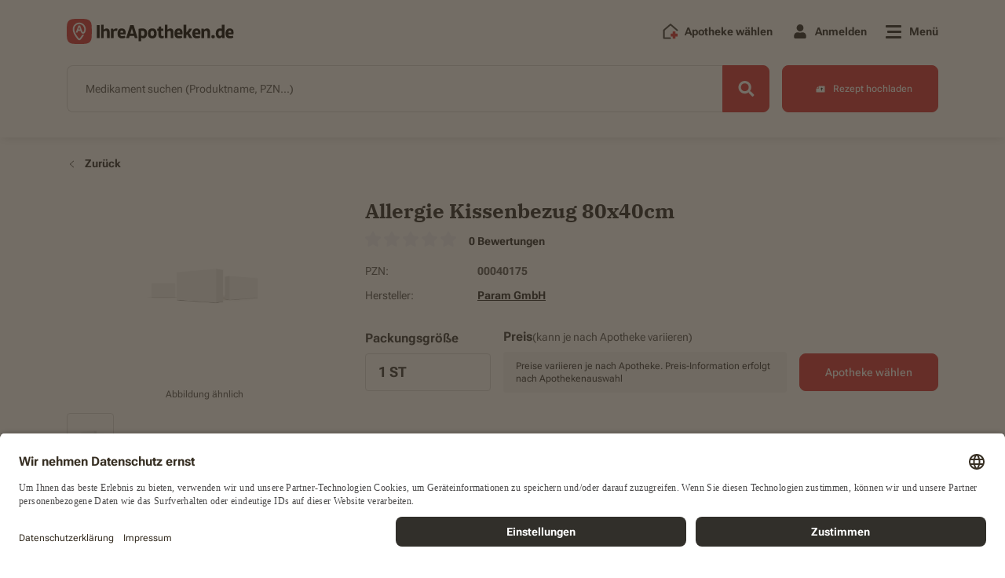

--- FILE ---
content_type: text/css
request_url: https://ihreapotheken.de/build/style-pages-product-detail.min.css?3785e308e7b02b944ac2
body_size: 40339
content:
/*!
 * Bootstrap Grid v4.1.3 (https://getbootstrap.com/)
 * Copyright 2011-2018 The Bootstrap Authors
 * Copyright 2011-2018 Twitter, Inc.
 * Licensed under MIT (https://github.com/twbs/bootstrap/blob/master/LICENSE)
 */
@-ms-viewport {
  width: device-width;
}
html {
  box-sizing: border-box;
  -ms-overflow-style: scrollbar;
}

*,
*::before,
*::after {
  box-sizing: inherit;
}

.container {
  width: 100%;
  padding-right: 15px;
  padding-left: 15px;
  margin-right: auto;
  margin-left: auto;
}
@media (min-width: 576px) {
  .container {
    max-width: 540px;
  }
}
@media (min-width: 768px) {
  .container {
    max-width: 720px;
  }
}
@media (min-width: 992px) {
  .container {
    max-width: 960px;
  }
}
@media (min-width: 1200px) {
  .container {
    max-width: 1140px;
  }
}

.container-fluid {
  width: 100%;
  padding-right: 15px;
  padding-left: 15px;
  margin-right: auto;
  margin-left: auto;
}

.row {
  display: flex;
  flex-wrap: wrap;
  margin-right: -15px;
  margin-left: -15px;
}

.no-gutters {
  margin-right: 0;
  margin-left: 0;
}
.no-gutters > .col,
.no-gutters > [class*=col-] {
  padding-right: 0;
  padding-left: 0;
}

.col-xl,
.col-xl-auto, .col-xl-12, .col-xl-11, .col-xl-10, .col-xl-9, .col-xl-8, .col-xl-7, .col-xl-6, .col-xl-5, .col-xl-4, .col-xl-3, .col-xl-2, .col-xl-1, .col-lg,
.col-lg-auto, .col-lg-12, .col-lg-11, .col-lg-10, .col-lg-9, .col-lg-8, .col-lg-7, .col-lg-6, .col-lg-5, .col-lg-4, .col-lg-3, .col-lg-2, .col-lg-1, .col-md,
.col-md-auto, .col-md-12, .col-md-11, .col-md-10, .col-md-9, .col-md-8, .col-md-7, .col-md-6, .col-md-5, .col-md-4, .col-md-3, .col-md-2, .col-md-1, .col-sm,
.col-sm-auto, .col-sm-12, .col-sm-11, .col-sm-10, .col-sm-9, .col-sm-8, .col-sm-7, .col-sm-6, .col-sm-5, .col-sm-4, .col-sm-3, .col-sm-2, .col-sm-1, .col,
.col-auto, .col-12, .col-11, .col-10, .col-9, .col-8, .col-7, .col-6, .col-5, .col-4, .col-3, .col-2, .col-1 {
  position: relative;
  width: 100%;
  min-height: 1px;
  padding-right: 15px;
  padding-left: 15px;
}

.col {
  flex-basis: 0;
  flex-grow: 1;
  max-width: 100%;
}

.col-auto {
  flex: 0 0 auto;
  width: auto;
  max-width: none;
}

.col-1 {
  flex: 0 0 8.3333333333%;
  max-width: 8.3333333333%;
}

.col-2 {
  flex: 0 0 16.6666666667%;
  max-width: 16.6666666667%;
}

.col-3 {
  flex: 0 0 25%;
  max-width: 25%;
}

.col-4 {
  flex: 0 0 33.3333333333%;
  max-width: 33.3333333333%;
}

.col-5 {
  flex: 0 0 41.6666666667%;
  max-width: 41.6666666667%;
}

.col-6 {
  flex: 0 0 50%;
  max-width: 50%;
}

.col-7 {
  flex: 0 0 58.3333333333%;
  max-width: 58.3333333333%;
}

.col-8 {
  flex: 0 0 66.6666666667%;
  max-width: 66.6666666667%;
}

.col-9 {
  flex: 0 0 75%;
  max-width: 75%;
}

.col-10 {
  flex: 0 0 83.3333333333%;
  max-width: 83.3333333333%;
}

.col-11 {
  flex: 0 0 91.6666666667%;
  max-width: 91.6666666667%;
}

.col-12 {
  flex: 0 0 100%;
  max-width: 100%;
}

.order-first {
  order: -1;
}

.order-last {
  order: 13;
}

.order-0 {
  order: 0;
}

.order-1 {
  order: 1;
}

.order-2 {
  order: 2;
}

.order-3 {
  order: 3;
}

.order-4 {
  order: 4;
}

.order-5 {
  order: 5;
}

.order-6 {
  order: 6;
}

.order-7 {
  order: 7;
}

.order-8 {
  order: 8;
}

.order-9 {
  order: 9;
}

.order-10 {
  order: 10;
}

.order-11 {
  order: 11;
}

.order-12 {
  order: 12;
}

.offset-1 {
  margin-left: 8.3333333333%;
}

.offset-2 {
  margin-left: 16.6666666667%;
}

.offset-3 {
  margin-left: 25%;
}

.offset-4 {
  margin-left: 33.3333333333%;
}

.offset-5 {
  margin-left: 41.6666666667%;
}

.offset-6 {
  margin-left: 50%;
}

.offset-7 {
  margin-left: 58.3333333333%;
}

.offset-8 {
  margin-left: 66.6666666667%;
}

.offset-9 {
  margin-left: 75%;
}

.offset-10 {
  margin-left: 83.3333333333%;
}

.offset-11 {
  margin-left: 91.6666666667%;
}

@media (min-width: 576px) {
  .col-sm {
    flex-basis: 0;
    flex-grow: 1;
    max-width: 100%;
  }
  .col-sm-auto {
    flex: 0 0 auto;
    width: auto;
    max-width: none;
  }
  .col-sm-1 {
    flex: 0 0 8.3333333333%;
    max-width: 8.3333333333%;
  }
  .col-sm-2 {
    flex: 0 0 16.6666666667%;
    max-width: 16.6666666667%;
  }
  .col-sm-3 {
    flex: 0 0 25%;
    max-width: 25%;
  }
  .col-sm-4 {
    flex: 0 0 33.3333333333%;
    max-width: 33.3333333333%;
  }
  .col-sm-5 {
    flex: 0 0 41.6666666667%;
    max-width: 41.6666666667%;
  }
  .col-sm-6 {
    flex: 0 0 50%;
    max-width: 50%;
  }
  .col-sm-7 {
    flex: 0 0 58.3333333333%;
    max-width: 58.3333333333%;
  }
  .col-sm-8 {
    flex: 0 0 66.6666666667%;
    max-width: 66.6666666667%;
  }
  .col-sm-9 {
    flex: 0 0 75%;
    max-width: 75%;
  }
  .col-sm-10 {
    flex: 0 0 83.3333333333%;
    max-width: 83.3333333333%;
  }
  .col-sm-11 {
    flex: 0 0 91.6666666667%;
    max-width: 91.6666666667%;
  }
  .col-sm-12 {
    flex: 0 0 100%;
    max-width: 100%;
  }
  .order-sm-first {
    order: -1;
  }
  .order-sm-last {
    order: 13;
  }
  .order-sm-0 {
    order: 0;
  }
  .order-sm-1 {
    order: 1;
  }
  .order-sm-2 {
    order: 2;
  }
  .order-sm-3 {
    order: 3;
  }
  .order-sm-4 {
    order: 4;
  }
  .order-sm-5 {
    order: 5;
  }
  .order-sm-6 {
    order: 6;
  }
  .order-sm-7 {
    order: 7;
  }
  .order-sm-8 {
    order: 8;
  }
  .order-sm-9 {
    order: 9;
  }
  .order-sm-10 {
    order: 10;
  }
  .order-sm-11 {
    order: 11;
  }
  .order-sm-12 {
    order: 12;
  }
  .offset-sm-0 {
    margin-left: 0;
  }
  .offset-sm-1 {
    margin-left: 8.3333333333%;
  }
  .offset-sm-2 {
    margin-left: 16.6666666667%;
  }
  .offset-sm-3 {
    margin-left: 25%;
  }
  .offset-sm-4 {
    margin-left: 33.3333333333%;
  }
  .offset-sm-5 {
    margin-left: 41.6666666667%;
  }
  .offset-sm-6 {
    margin-left: 50%;
  }
  .offset-sm-7 {
    margin-left: 58.3333333333%;
  }
  .offset-sm-8 {
    margin-left: 66.6666666667%;
  }
  .offset-sm-9 {
    margin-left: 75%;
  }
  .offset-sm-10 {
    margin-left: 83.3333333333%;
  }
  .offset-sm-11 {
    margin-left: 91.6666666667%;
  }
}
@media (min-width: 768px) {
  .col-md {
    flex-basis: 0;
    flex-grow: 1;
    max-width: 100%;
  }
  .col-md-auto {
    flex: 0 0 auto;
    width: auto;
    max-width: none;
  }
  .col-md-1 {
    flex: 0 0 8.3333333333%;
    max-width: 8.3333333333%;
  }
  .col-md-2 {
    flex: 0 0 16.6666666667%;
    max-width: 16.6666666667%;
  }
  .col-md-3 {
    flex: 0 0 25%;
    max-width: 25%;
  }
  .col-md-4 {
    flex: 0 0 33.3333333333%;
    max-width: 33.3333333333%;
  }
  .col-md-5 {
    flex: 0 0 41.6666666667%;
    max-width: 41.6666666667%;
  }
  .col-md-6 {
    flex: 0 0 50%;
    max-width: 50%;
  }
  .col-md-7 {
    flex: 0 0 58.3333333333%;
    max-width: 58.3333333333%;
  }
  .col-md-8 {
    flex: 0 0 66.6666666667%;
    max-width: 66.6666666667%;
  }
  .col-md-9 {
    flex: 0 0 75%;
    max-width: 75%;
  }
  .col-md-10 {
    flex: 0 0 83.3333333333%;
    max-width: 83.3333333333%;
  }
  .col-md-11 {
    flex: 0 0 91.6666666667%;
    max-width: 91.6666666667%;
  }
  .col-md-12 {
    flex: 0 0 100%;
    max-width: 100%;
  }
  .order-md-first {
    order: -1;
  }
  .order-md-last {
    order: 13;
  }
  .order-md-0 {
    order: 0;
  }
  .order-md-1 {
    order: 1;
  }
  .order-md-2 {
    order: 2;
  }
  .order-md-3 {
    order: 3;
  }
  .order-md-4 {
    order: 4;
  }
  .order-md-5 {
    order: 5;
  }
  .order-md-6 {
    order: 6;
  }
  .order-md-7 {
    order: 7;
  }
  .order-md-8 {
    order: 8;
  }
  .order-md-9 {
    order: 9;
  }
  .order-md-10 {
    order: 10;
  }
  .order-md-11 {
    order: 11;
  }
  .order-md-12 {
    order: 12;
  }
  .offset-md-0 {
    margin-left: 0;
  }
  .offset-md-1 {
    margin-left: 8.3333333333%;
  }
  .offset-md-2 {
    margin-left: 16.6666666667%;
  }
  .offset-md-3 {
    margin-left: 25%;
  }
  .offset-md-4 {
    margin-left: 33.3333333333%;
  }
  .offset-md-5 {
    margin-left: 41.6666666667%;
  }
  .offset-md-6 {
    margin-left: 50%;
  }
  .offset-md-7 {
    margin-left: 58.3333333333%;
  }
  .offset-md-8 {
    margin-left: 66.6666666667%;
  }
  .offset-md-9 {
    margin-left: 75%;
  }
  .offset-md-10 {
    margin-left: 83.3333333333%;
  }
  .offset-md-11 {
    margin-left: 91.6666666667%;
  }
}
@media (min-width: 992px) {
  .col-lg {
    flex-basis: 0;
    flex-grow: 1;
    max-width: 100%;
  }
  .col-lg-auto {
    flex: 0 0 auto;
    width: auto;
    max-width: none;
  }
  .col-lg-1 {
    flex: 0 0 8.3333333333%;
    max-width: 8.3333333333%;
  }
  .col-lg-2 {
    flex: 0 0 16.6666666667%;
    max-width: 16.6666666667%;
  }
  .col-lg-3 {
    flex: 0 0 25%;
    max-width: 25%;
  }
  .col-lg-4 {
    flex: 0 0 33.3333333333%;
    max-width: 33.3333333333%;
  }
  .col-lg-5 {
    flex: 0 0 41.6666666667%;
    max-width: 41.6666666667%;
  }
  .col-lg-6 {
    flex: 0 0 50%;
    max-width: 50%;
  }
  .col-lg-7 {
    flex: 0 0 58.3333333333%;
    max-width: 58.3333333333%;
  }
  .col-lg-8 {
    flex: 0 0 66.6666666667%;
    max-width: 66.6666666667%;
  }
  .col-lg-9 {
    flex: 0 0 75%;
    max-width: 75%;
  }
  .col-lg-10 {
    flex: 0 0 83.3333333333%;
    max-width: 83.3333333333%;
  }
  .col-lg-11 {
    flex: 0 0 91.6666666667%;
    max-width: 91.6666666667%;
  }
  .col-lg-12 {
    flex: 0 0 100%;
    max-width: 100%;
  }
  .order-lg-first {
    order: -1;
  }
  .order-lg-last {
    order: 13;
  }
  .order-lg-0 {
    order: 0;
  }
  .order-lg-1 {
    order: 1;
  }
  .order-lg-2 {
    order: 2;
  }
  .order-lg-3 {
    order: 3;
  }
  .order-lg-4 {
    order: 4;
  }
  .order-lg-5 {
    order: 5;
  }
  .order-lg-6 {
    order: 6;
  }
  .order-lg-7 {
    order: 7;
  }
  .order-lg-8 {
    order: 8;
  }
  .order-lg-9 {
    order: 9;
  }
  .order-lg-10 {
    order: 10;
  }
  .order-lg-11 {
    order: 11;
  }
  .order-lg-12 {
    order: 12;
  }
  .offset-lg-0 {
    margin-left: 0;
  }
  .offset-lg-1 {
    margin-left: 8.3333333333%;
  }
  .offset-lg-2 {
    margin-left: 16.6666666667%;
  }
  .offset-lg-3 {
    margin-left: 25%;
  }
  .offset-lg-4 {
    margin-left: 33.3333333333%;
  }
  .offset-lg-5 {
    margin-left: 41.6666666667%;
  }
  .offset-lg-6 {
    margin-left: 50%;
  }
  .offset-lg-7 {
    margin-left: 58.3333333333%;
  }
  .offset-lg-8 {
    margin-left: 66.6666666667%;
  }
  .offset-lg-9 {
    margin-left: 75%;
  }
  .offset-lg-10 {
    margin-left: 83.3333333333%;
  }
  .offset-lg-11 {
    margin-left: 91.6666666667%;
  }
}
@media (min-width: 1200px) {
  .col-xl {
    flex-basis: 0;
    flex-grow: 1;
    max-width: 100%;
  }
  .col-xl-auto {
    flex: 0 0 auto;
    width: auto;
    max-width: none;
  }
  .col-xl-1 {
    flex: 0 0 8.3333333333%;
    max-width: 8.3333333333%;
  }
  .col-xl-2 {
    flex: 0 0 16.6666666667%;
    max-width: 16.6666666667%;
  }
  .col-xl-3 {
    flex: 0 0 25%;
    max-width: 25%;
  }
  .col-xl-4 {
    flex: 0 0 33.3333333333%;
    max-width: 33.3333333333%;
  }
  .col-xl-5 {
    flex: 0 0 41.6666666667%;
    max-width: 41.6666666667%;
  }
  .col-xl-6 {
    flex: 0 0 50%;
    max-width: 50%;
  }
  .col-xl-7 {
    flex: 0 0 58.3333333333%;
    max-width: 58.3333333333%;
  }
  .col-xl-8 {
    flex: 0 0 66.6666666667%;
    max-width: 66.6666666667%;
  }
  .col-xl-9 {
    flex: 0 0 75%;
    max-width: 75%;
  }
  .col-xl-10 {
    flex: 0 0 83.3333333333%;
    max-width: 83.3333333333%;
  }
  .col-xl-11 {
    flex: 0 0 91.6666666667%;
    max-width: 91.6666666667%;
  }
  .col-xl-12 {
    flex: 0 0 100%;
    max-width: 100%;
  }
  .order-xl-first {
    order: -1;
  }
  .order-xl-last {
    order: 13;
  }
  .order-xl-0 {
    order: 0;
  }
  .order-xl-1 {
    order: 1;
  }
  .order-xl-2 {
    order: 2;
  }
  .order-xl-3 {
    order: 3;
  }
  .order-xl-4 {
    order: 4;
  }
  .order-xl-5 {
    order: 5;
  }
  .order-xl-6 {
    order: 6;
  }
  .order-xl-7 {
    order: 7;
  }
  .order-xl-8 {
    order: 8;
  }
  .order-xl-9 {
    order: 9;
  }
  .order-xl-10 {
    order: 10;
  }
  .order-xl-11 {
    order: 11;
  }
  .order-xl-12 {
    order: 12;
  }
  .offset-xl-0 {
    margin-left: 0;
  }
  .offset-xl-1 {
    margin-left: 8.3333333333%;
  }
  .offset-xl-2 {
    margin-left: 16.6666666667%;
  }
  .offset-xl-3 {
    margin-left: 25%;
  }
  .offset-xl-4 {
    margin-left: 33.3333333333%;
  }
  .offset-xl-5 {
    margin-left: 41.6666666667%;
  }
  .offset-xl-6 {
    margin-left: 50%;
  }
  .offset-xl-7 {
    margin-left: 58.3333333333%;
  }
  .offset-xl-8 {
    margin-left: 66.6666666667%;
  }
  .offset-xl-9 {
    margin-left: 75%;
  }
  .offset-xl-10 {
    margin-left: 83.3333333333%;
  }
  .offset-xl-11 {
    margin-left: 91.6666666667%;
  }
}
.d-none {
  display: none !important;
}

.d-inline {
  display: inline !important;
}

.d-inline-block {
  display: inline-block !important;
}

.d-block {
  display: block !important;
}

.d-table {
  display: table !important;
}

.d-table-row {
  display: table-row !important;
}

.d-table-cell {
  display: table-cell !important;
}

.d-flex {
  display: flex !important;
}

.d-inline-flex {
  display: inline-flex !important;
}

@media (min-width: 576px) {
  .d-sm-none {
    display: none !important;
  }
  .d-sm-inline {
    display: inline !important;
  }
  .d-sm-inline-block {
    display: inline-block !important;
  }
  .d-sm-block {
    display: block !important;
  }
  .d-sm-table {
    display: table !important;
  }
  .d-sm-table-row {
    display: table-row !important;
  }
  .d-sm-table-cell {
    display: table-cell !important;
  }
  .d-sm-flex {
    display: flex !important;
  }
  .d-sm-inline-flex {
    display: inline-flex !important;
  }
}
@media (min-width: 768px) {
  .d-md-none {
    display: none !important;
  }
  .d-md-inline {
    display: inline !important;
  }
  .d-md-inline-block {
    display: inline-block !important;
  }
  .d-md-block {
    display: block !important;
  }
  .d-md-table {
    display: table !important;
  }
  .d-md-table-row {
    display: table-row !important;
  }
  .d-md-table-cell {
    display: table-cell !important;
  }
  .d-md-flex {
    display: flex !important;
  }
  .d-md-inline-flex {
    display: inline-flex !important;
  }
}
@media (min-width: 992px) {
  .d-lg-none {
    display: none !important;
  }
  .d-lg-inline {
    display: inline !important;
  }
  .d-lg-inline-block {
    display: inline-block !important;
  }
  .d-lg-block {
    display: block !important;
  }
  .d-lg-table {
    display: table !important;
  }
  .d-lg-table-row {
    display: table-row !important;
  }
  .d-lg-table-cell {
    display: table-cell !important;
  }
  .d-lg-flex {
    display: flex !important;
  }
  .d-lg-inline-flex {
    display: inline-flex !important;
  }
}
@media (min-width: 1200px) {
  .d-xl-none {
    display: none !important;
  }
  .d-xl-inline {
    display: inline !important;
  }
  .d-xl-inline-block {
    display: inline-block !important;
  }
  .d-xl-block {
    display: block !important;
  }
  .d-xl-table {
    display: table !important;
  }
  .d-xl-table-row {
    display: table-row !important;
  }
  .d-xl-table-cell {
    display: table-cell !important;
  }
  .d-xl-flex {
    display: flex !important;
  }
  .d-xl-inline-flex {
    display: inline-flex !important;
  }
}
@media print {
  .d-print-none {
    display: none !important;
  }
  .d-print-inline {
    display: inline !important;
  }
  .d-print-inline-block {
    display: inline-block !important;
  }
  .d-print-block {
    display: block !important;
  }
  .d-print-table {
    display: table !important;
  }
  .d-print-table-row {
    display: table-row !important;
  }
  .d-print-table-cell {
    display: table-cell !important;
  }
  .d-print-flex {
    display: flex !important;
  }
  .d-print-inline-flex {
    display: inline-flex !important;
  }
}
.flex-row {
  flex-direction: row !important;
}

.flex-column {
  flex-direction: column !important;
}

.flex-row-reverse {
  flex-direction: row-reverse !important;
}

.flex-column-reverse {
  flex-direction: column-reverse !important;
}

.flex-wrap {
  flex-wrap: wrap !important;
}

.flex-nowrap {
  flex-wrap: nowrap !important;
}

.flex-wrap-reverse {
  flex-wrap: wrap-reverse !important;
}

.flex-fill {
  flex: 1 1 auto !important;
}

.flex-grow-0 {
  flex-grow: 0 !important;
}

.flex-grow-1 {
  flex-grow: 1 !important;
}

.flex-shrink-0 {
  flex-shrink: 0 !important;
}

.flex-shrink-1 {
  flex-shrink: 1 !important;
}

.justify-content-start {
  justify-content: flex-start !important;
}

.justify-content-end {
  justify-content: flex-end !important;
}

.justify-content-center {
  justify-content: center !important;
}

.justify-content-between {
  justify-content: space-between !important;
}

.justify-content-around {
  justify-content: space-around !important;
}

.align-items-start {
  align-items: flex-start !important;
}

.align-items-end {
  align-items: flex-end !important;
}

.align-items-center {
  align-items: center !important;
}

.align-items-baseline {
  align-items: baseline !important;
}

.align-items-stretch {
  align-items: stretch !important;
}

.align-content-start {
  align-content: flex-start !important;
}

.align-content-end {
  align-content: flex-end !important;
}

.align-content-center {
  align-content: center !important;
}

.align-content-between {
  align-content: space-between !important;
}

.align-content-around {
  align-content: space-around !important;
}

.align-content-stretch {
  align-content: stretch !important;
}

.align-self-auto {
  align-self: auto !important;
}

.align-self-start {
  align-self: flex-start !important;
}

.align-self-end {
  align-self: flex-end !important;
}

.align-self-center {
  align-self: center !important;
}

.align-self-baseline {
  align-self: baseline !important;
}

.align-self-stretch {
  align-self: stretch !important;
}

@media (min-width: 576px) {
  .flex-sm-row {
    flex-direction: row !important;
  }
  .flex-sm-column {
    flex-direction: column !important;
  }
  .flex-sm-row-reverse {
    flex-direction: row-reverse !important;
  }
  .flex-sm-column-reverse {
    flex-direction: column-reverse !important;
  }
  .flex-sm-wrap {
    flex-wrap: wrap !important;
  }
  .flex-sm-nowrap {
    flex-wrap: nowrap !important;
  }
  .flex-sm-wrap-reverse {
    flex-wrap: wrap-reverse !important;
  }
  .flex-sm-fill {
    flex: 1 1 auto !important;
  }
  .flex-sm-grow-0 {
    flex-grow: 0 !important;
  }
  .flex-sm-grow-1 {
    flex-grow: 1 !important;
  }
  .flex-sm-shrink-0 {
    flex-shrink: 0 !important;
  }
  .flex-sm-shrink-1 {
    flex-shrink: 1 !important;
  }
  .justify-content-sm-start {
    justify-content: flex-start !important;
  }
  .justify-content-sm-end {
    justify-content: flex-end !important;
  }
  .justify-content-sm-center {
    justify-content: center !important;
  }
  .justify-content-sm-between {
    justify-content: space-between !important;
  }
  .justify-content-sm-around {
    justify-content: space-around !important;
  }
  .align-items-sm-start {
    align-items: flex-start !important;
  }
  .align-items-sm-end {
    align-items: flex-end !important;
  }
  .align-items-sm-center {
    align-items: center !important;
  }
  .align-items-sm-baseline {
    align-items: baseline !important;
  }
  .align-items-sm-stretch {
    align-items: stretch !important;
  }
  .align-content-sm-start {
    align-content: flex-start !important;
  }
  .align-content-sm-end {
    align-content: flex-end !important;
  }
  .align-content-sm-center {
    align-content: center !important;
  }
  .align-content-sm-between {
    align-content: space-between !important;
  }
  .align-content-sm-around {
    align-content: space-around !important;
  }
  .align-content-sm-stretch {
    align-content: stretch !important;
  }
  .align-self-sm-auto {
    align-self: auto !important;
  }
  .align-self-sm-start {
    align-self: flex-start !important;
  }
  .align-self-sm-end {
    align-self: flex-end !important;
  }
  .align-self-sm-center {
    align-self: center !important;
  }
  .align-self-sm-baseline {
    align-self: baseline !important;
  }
  .align-self-sm-stretch {
    align-self: stretch !important;
  }
}
@media (min-width: 768px) {
  .flex-md-row {
    flex-direction: row !important;
  }
  .flex-md-column {
    flex-direction: column !important;
  }
  .flex-md-row-reverse {
    flex-direction: row-reverse !important;
  }
  .flex-md-column-reverse {
    flex-direction: column-reverse !important;
  }
  .flex-md-wrap {
    flex-wrap: wrap !important;
  }
  .flex-md-nowrap {
    flex-wrap: nowrap !important;
  }
  .flex-md-wrap-reverse {
    flex-wrap: wrap-reverse !important;
  }
  .flex-md-fill {
    flex: 1 1 auto !important;
  }
  .flex-md-grow-0 {
    flex-grow: 0 !important;
  }
  .flex-md-grow-1 {
    flex-grow: 1 !important;
  }
  .flex-md-shrink-0 {
    flex-shrink: 0 !important;
  }
  .flex-md-shrink-1 {
    flex-shrink: 1 !important;
  }
  .justify-content-md-start {
    justify-content: flex-start !important;
  }
  .justify-content-md-end {
    justify-content: flex-end !important;
  }
  .justify-content-md-center {
    justify-content: center !important;
  }
  .justify-content-md-between {
    justify-content: space-between !important;
  }
  .justify-content-md-around {
    justify-content: space-around !important;
  }
  .align-items-md-start {
    align-items: flex-start !important;
  }
  .align-items-md-end {
    align-items: flex-end !important;
  }
  .align-items-md-center {
    align-items: center !important;
  }
  .align-items-md-baseline {
    align-items: baseline !important;
  }
  .align-items-md-stretch {
    align-items: stretch !important;
  }
  .align-content-md-start {
    align-content: flex-start !important;
  }
  .align-content-md-end {
    align-content: flex-end !important;
  }
  .align-content-md-center {
    align-content: center !important;
  }
  .align-content-md-between {
    align-content: space-between !important;
  }
  .align-content-md-around {
    align-content: space-around !important;
  }
  .align-content-md-stretch {
    align-content: stretch !important;
  }
  .align-self-md-auto {
    align-self: auto !important;
  }
  .align-self-md-start {
    align-self: flex-start !important;
  }
  .align-self-md-end {
    align-self: flex-end !important;
  }
  .align-self-md-center {
    align-self: center !important;
  }
  .align-self-md-baseline {
    align-self: baseline !important;
  }
  .align-self-md-stretch {
    align-self: stretch !important;
  }
}
@media (min-width: 992px) {
  .flex-lg-row {
    flex-direction: row !important;
  }
  .flex-lg-column {
    flex-direction: column !important;
  }
  .flex-lg-row-reverse {
    flex-direction: row-reverse !important;
  }
  .flex-lg-column-reverse {
    flex-direction: column-reverse !important;
  }
  .flex-lg-wrap {
    flex-wrap: wrap !important;
  }
  .flex-lg-nowrap {
    flex-wrap: nowrap !important;
  }
  .flex-lg-wrap-reverse {
    flex-wrap: wrap-reverse !important;
  }
  .flex-lg-fill {
    flex: 1 1 auto !important;
  }
  .flex-lg-grow-0 {
    flex-grow: 0 !important;
  }
  .flex-lg-grow-1 {
    flex-grow: 1 !important;
  }
  .flex-lg-shrink-0 {
    flex-shrink: 0 !important;
  }
  .flex-lg-shrink-1 {
    flex-shrink: 1 !important;
  }
  .justify-content-lg-start {
    justify-content: flex-start !important;
  }
  .justify-content-lg-end {
    justify-content: flex-end !important;
  }
  .justify-content-lg-center {
    justify-content: center !important;
  }
  .justify-content-lg-between {
    justify-content: space-between !important;
  }
  .justify-content-lg-around {
    justify-content: space-around !important;
  }
  .align-items-lg-start {
    align-items: flex-start !important;
  }
  .align-items-lg-end {
    align-items: flex-end !important;
  }
  .align-items-lg-center {
    align-items: center !important;
  }
  .align-items-lg-baseline {
    align-items: baseline !important;
  }
  .align-items-lg-stretch {
    align-items: stretch !important;
  }
  .align-content-lg-start {
    align-content: flex-start !important;
  }
  .align-content-lg-end {
    align-content: flex-end !important;
  }
  .align-content-lg-center {
    align-content: center !important;
  }
  .align-content-lg-between {
    align-content: space-between !important;
  }
  .align-content-lg-around {
    align-content: space-around !important;
  }
  .align-content-lg-stretch {
    align-content: stretch !important;
  }
  .align-self-lg-auto {
    align-self: auto !important;
  }
  .align-self-lg-start {
    align-self: flex-start !important;
  }
  .align-self-lg-end {
    align-self: flex-end !important;
  }
  .align-self-lg-center {
    align-self: center !important;
  }
  .align-self-lg-baseline {
    align-self: baseline !important;
  }
  .align-self-lg-stretch {
    align-self: stretch !important;
  }
}
@media (min-width: 1200px) {
  .flex-xl-row {
    flex-direction: row !important;
  }
  .flex-xl-column {
    flex-direction: column !important;
  }
  .flex-xl-row-reverse {
    flex-direction: row-reverse !important;
  }
  .flex-xl-column-reverse {
    flex-direction: column-reverse !important;
  }
  .flex-xl-wrap {
    flex-wrap: wrap !important;
  }
  .flex-xl-nowrap {
    flex-wrap: nowrap !important;
  }
  .flex-xl-wrap-reverse {
    flex-wrap: wrap-reverse !important;
  }
  .flex-xl-fill {
    flex: 1 1 auto !important;
  }
  .flex-xl-grow-0 {
    flex-grow: 0 !important;
  }
  .flex-xl-grow-1 {
    flex-grow: 1 !important;
  }
  .flex-xl-shrink-0 {
    flex-shrink: 0 !important;
  }
  .flex-xl-shrink-1 {
    flex-shrink: 1 !important;
  }
  .justify-content-xl-start {
    justify-content: flex-start !important;
  }
  .justify-content-xl-end {
    justify-content: flex-end !important;
  }
  .justify-content-xl-center {
    justify-content: center !important;
  }
  .justify-content-xl-between {
    justify-content: space-between !important;
  }
  .justify-content-xl-around {
    justify-content: space-around !important;
  }
  .align-items-xl-start {
    align-items: flex-start !important;
  }
  .align-items-xl-end {
    align-items: flex-end !important;
  }
  .align-items-xl-center {
    align-items: center !important;
  }
  .align-items-xl-baseline {
    align-items: baseline !important;
  }
  .align-items-xl-stretch {
    align-items: stretch !important;
  }
  .align-content-xl-start {
    align-content: flex-start !important;
  }
  .align-content-xl-end {
    align-content: flex-end !important;
  }
  .align-content-xl-center {
    align-content: center !important;
  }
  .align-content-xl-between {
    align-content: space-between !important;
  }
  .align-content-xl-around {
    align-content: space-around !important;
  }
  .align-content-xl-stretch {
    align-content: stretch !important;
  }
  .align-self-xl-auto {
    align-self: auto !important;
  }
  .align-self-xl-start {
    align-self: flex-start !important;
  }
  .align-self-xl-end {
    align-self: flex-end !important;
  }
  .align-self-xl-center {
    align-self: center !important;
  }
  .align-self-xl-baseline {
    align-self: baseline !important;
  }
  .align-self-xl-stretch {
    align-self: stretch !important;
  }
}
/*!
 * Bootstrap Reboot v4.1.3 (https://getbootstrap.com/)
 * Copyright 2011-2018 The Bootstrap Authors
 * Copyright 2011-2018 Twitter, Inc.
 * Licensed under MIT (https://github.com/twbs/bootstrap/blob/master/LICENSE)
 * Forked from Normalize.css, licensed MIT (https://github.com/necolas/normalize.css/blob/master/LICENSE.md)
 */
*,
*::before,
*::after {
  box-sizing: border-box;
}

html {
  font-family: sans-serif;
  line-height: 1.15;
  -webkit-text-size-adjust: 100%;
  -ms-text-size-adjust: 100%;
  -ms-overflow-style: scrollbar;
  -webkit-tap-highlight-color: rgba(0, 0, 0, 0);
}

@-ms-viewport {
  width: device-width;
}
article, aside, figcaption, figure, footer, header, hgroup, main, nav, section {
  display: block;
}

body {
  margin: 0;
  font-family: -apple-system, BlinkMacSystemFont, "Segoe UI", Roboto, "Helvetica Neue", Arial, sans-serif, "Apple Color Emoji", "Segoe UI Emoji", "Segoe UI Symbol", "Noto Color Emoji";
  font-size: 1rem;
  font-weight: 400;
  line-height: 1.5;
  color: #212529;
  text-align: left;
  background-color: #fff;
}

[tabindex="-1"]:focus {
  outline: 0 !important;
}

hr {
  box-sizing: content-box;
  height: 0;
  overflow: visible;
}

h1, h2, h3, h4, h5, h6 {
  margin-top: 0;
  margin-bottom: 0.5rem;
}

p {
  margin-top: 0;
  margin-bottom: 1rem;
}

abbr[title],
abbr[data-original-title] {
  text-decoration: underline;
  -webkit-text-decoration: underline dotted;
          text-decoration: underline dotted;
  cursor: help;
  border-bottom: 0;
}

address {
  margin-bottom: 1rem;
  font-style: normal;
  line-height: inherit;
}

ol,
ul,
dl {
  margin-top: 0;
  margin-bottom: 1rem;
}

ol ol,
ul ul,
ol ul,
ul ol {
  margin-bottom: 0;
}

dt {
  font-weight: 700;
}

dd {
  margin-bottom: 0.5rem;
  margin-left: 0;
}

blockquote {
  margin: 0 0 1rem;
}

dfn {
  font-style: italic;
}

b,
strong {
  font-weight: bolder;
}

small {
  font-size: 80%;
}

sub,
sup {
  position: relative;
  font-size: 75%;
  line-height: 0;
  vertical-align: baseline;
}

sub {
  bottom: -0.25em;
}

sup {
  top: -0.5em;
}

a {
  color: #007bff;
  text-decoration: none;
  background-color: transparent;
  -webkit-text-decoration-skip: objects;
}
a:hover {
  color: #0056b3;
  text-decoration: underline;
}

a:not([href]):not([tabindex]) {
  color: inherit;
  text-decoration: none;
}
a:not([href]):not([tabindex]):hover, a:not([href]):not([tabindex]):focus {
  color: inherit;
  text-decoration: none;
}
a:not([href]):not([tabindex]):focus {
  outline: 0;
}

pre,
code,
kbd,
samp {
  font-family: SFMono-Regular, Menlo, Monaco, Consolas, "Liberation Mono", "Courier New", monospace;
  font-size: 1em;
}

pre {
  margin-top: 0;
  margin-bottom: 1rem;
  overflow: auto;
  -ms-overflow-style: scrollbar;
}

figure {
  margin: 0 0 1rem;
}

img {
  vertical-align: middle;
  border-style: none;
}

svg {
  overflow: hidden;
  vertical-align: middle;
}

table {
  border-collapse: collapse;
}

caption {
  padding-top: 0.75rem;
  padding-bottom: 0.75rem;
  color: #6c757d;
  text-align: left;
  caption-side: bottom;
}

th {
  text-align: inherit;
}

label {
  display: inline-block;
  margin-bottom: 0.5rem;
}

button {
  border-radius: 0;
}

button:focus {
  outline: 1px dotted;
  outline: 5px auto -webkit-focus-ring-color;
}

input,
button,
select,
optgroup,
textarea {
  margin: 0;
  font-family: inherit;
  font-size: inherit;
  line-height: inherit;
}

button,
input {
  overflow: visible;
}

button,
select {
  text-transform: none;
}

button,
html [type=button],
[type=reset],
[type=submit] {
  -webkit-appearance: button;
}

button::-moz-focus-inner,
[type=button]::-moz-focus-inner,
[type=reset]::-moz-focus-inner,
[type=submit]::-moz-focus-inner {
  padding: 0;
  border-style: none;
}

input[type=radio],
input[type=checkbox] {
  box-sizing: border-box;
  padding: 0;
}

input[type=date],
input[type=time],
input[type=datetime-local],
input[type=month] {
  -webkit-appearance: listbox;
}

textarea {
  overflow: auto;
  resize: vertical;
}

fieldset {
  min-width: 0;
  padding: 0;
  margin: 0;
  border: 0;
}

legend {
  display: block;
  width: 100%;
  max-width: 100%;
  padding: 0;
  margin-bottom: 0.5rem;
  font-size: 1.5rem;
  line-height: inherit;
  color: inherit;
  white-space: normal;
}

progress {
  vertical-align: baseline;
}

[type=number]::-webkit-inner-spin-button,
[type=number]::-webkit-outer-spin-button {
  height: auto;
}

[type=search] {
  outline-offset: -2px;
  -webkit-appearance: none;
}

[type=search]::-webkit-search-cancel-button,
[type=search]::-webkit-search-decoration {
  -webkit-appearance: none;
}

::-webkit-file-upload-button {
  font: inherit;
  -webkit-appearance: button;
}

output {
  display: inline-block;
}

summary {
  display: list-item;
  cursor: pointer;
}

template {
  display: none;
}

[hidden] {
  display: none !important;
}

.d-none {
  display: none !important;
}

.d-inline {
  display: inline !important;
}

.d-inline-block {
  display: inline-block !important;
}

.d-block {
  display: block !important;
}

.d-table {
  display: table !important;
}

.d-table-row {
  display: table-row !important;
}

.d-table-cell {
  display: table-cell !important;
}

.d-flex {
  display: flex !important;
}

.d-inline-flex {
  display: inline-flex !important;
}

@media (min-width: 576px) {
  .d-sm-none {
    display: none !important;
  }
  .d-sm-inline {
    display: inline !important;
  }
  .d-sm-inline-block {
    display: inline-block !important;
  }
  .d-sm-block {
    display: block !important;
  }
  .d-sm-table {
    display: table !important;
  }
  .d-sm-table-row {
    display: table-row !important;
  }
  .d-sm-table-cell {
    display: table-cell !important;
  }
  .d-sm-flex {
    display: flex !important;
  }
  .d-sm-inline-flex {
    display: inline-flex !important;
  }
}
@media (min-width: 768px) {
  .d-md-none {
    display: none !important;
  }
  .d-md-inline {
    display: inline !important;
  }
  .d-md-inline-block {
    display: inline-block !important;
  }
  .d-md-block {
    display: block !important;
  }
  .d-md-table {
    display: table !important;
  }
  .d-md-table-row {
    display: table-row !important;
  }
  .d-md-table-cell {
    display: table-cell !important;
  }
  .d-md-flex {
    display: flex !important;
  }
  .d-md-inline-flex {
    display: inline-flex !important;
  }
}
@media (min-width: 992px) {
  .d-lg-none {
    display: none !important;
  }
  .d-lg-inline {
    display: inline !important;
  }
  .d-lg-inline-block {
    display: inline-block !important;
  }
  .d-lg-block {
    display: block !important;
  }
  .d-lg-table {
    display: table !important;
  }
  .d-lg-table-row {
    display: table-row !important;
  }
  .d-lg-table-cell {
    display: table-cell !important;
  }
  .d-lg-flex {
    display: flex !important;
  }
  .d-lg-inline-flex {
    display: inline-flex !important;
  }
}
@media (min-width: 1200px) {
  .d-xl-none {
    display: none !important;
  }
  .d-xl-inline {
    display: inline !important;
  }
  .d-xl-inline-block {
    display: inline-block !important;
  }
  .d-xl-block {
    display: block !important;
  }
  .d-xl-table {
    display: table !important;
  }
  .d-xl-table-row {
    display: table-row !important;
  }
  .d-xl-table-cell {
    display: table-cell !important;
  }
  .d-xl-flex {
    display: flex !important;
  }
  .d-xl-inline-flex {
    display: inline-flex !important;
  }
}
@media print {
  .d-print-none {
    display: none !important;
  }
  .d-print-inline {
    display: inline !important;
  }
  .d-print-inline-block {
    display: inline-block !important;
  }
  .d-print-block {
    display: block !important;
  }
  .d-print-table {
    display: table !important;
  }
  .d-print-table-row {
    display: table-row !important;
  }
  .d-print-table-cell {
    display: table-cell !important;
  }
  .d-print-flex {
    display: flex !important;
  }
  .d-print-inline-flex {
    display: inline-flex !important;
  }
}
.flex-row {
  flex-direction: row !important;
}

.flex-column {
  flex-direction: column !important;
}

.flex-row-reverse {
  flex-direction: row-reverse !important;
}

.flex-column-reverse {
  flex-direction: column-reverse !important;
}

.flex-wrap {
  flex-wrap: wrap !important;
}

.flex-nowrap {
  flex-wrap: nowrap !important;
}

.flex-wrap-reverse {
  flex-wrap: wrap-reverse !important;
}

.flex-fill {
  flex: 1 1 auto !important;
}

.flex-grow-0 {
  flex-grow: 0 !important;
}

.flex-grow-1 {
  flex-grow: 1 !important;
}

.flex-shrink-0 {
  flex-shrink: 0 !important;
}

.flex-shrink-1 {
  flex-shrink: 1 !important;
}

.justify-content-start {
  justify-content: flex-start !important;
}

.justify-content-end {
  justify-content: flex-end !important;
}

.justify-content-center {
  justify-content: center !important;
}

.justify-content-between {
  justify-content: space-between !important;
}

.justify-content-around {
  justify-content: space-around !important;
}

.align-items-start {
  align-items: flex-start !important;
}

.align-items-end {
  align-items: flex-end !important;
}

.align-items-center {
  align-items: center !important;
}

.align-items-baseline {
  align-items: baseline !important;
}

.align-items-stretch {
  align-items: stretch !important;
}

.align-content-start {
  align-content: flex-start !important;
}

.align-content-end {
  align-content: flex-end !important;
}

.align-content-center {
  align-content: center !important;
}

.align-content-between {
  align-content: space-between !important;
}

.align-content-around {
  align-content: space-around !important;
}

.align-content-stretch {
  align-content: stretch !important;
}

.align-self-auto {
  align-self: auto !important;
}

.align-self-start {
  align-self: flex-start !important;
}

.align-self-end {
  align-self: flex-end !important;
}

.align-self-center {
  align-self: center !important;
}

.align-self-baseline {
  align-self: baseline !important;
}

.align-self-stretch {
  align-self: stretch !important;
}

@media (min-width: 576px) {
  .flex-sm-row {
    flex-direction: row !important;
  }
  .flex-sm-column {
    flex-direction: column !important;
  }
  .flex-sm-row-reverse {
    flex-direction: row-reverse !important;
  }
  .flex-sm-column-reverse {
    flex-direction: column-reverse !important;
  }
  .flex-sm-wrap {
    flex-wrap: wrap !important;
  }
  .flex-sm-nowrap {
    flex-wrap: nowrap !important;
  }
  .flex-sm-wrap-reverse {
    flex-wrap: wrap-reverse !important;
  }
  .flex-sm-fill {
    flex: 1 1 auto !important;
  }
  .flex-sm-grow-0 {
    flex-grow: 0 !important;
  }
  .flex-sm-grow-1 {
    flex-grow: 1 !important;
  }
  .flex-sm-shrink-0 {
    flex-shrink: 0 !important;
  }
  .flex-sm-shrink-1 {
    flex-shrink: 1 !important;
  }
  .justify-content-sm-start {
    justify-content: flex-start !important;
  }
  .justify-content-sm-end {
    justify-content: flex-end !important;
  }
  .justify-content-sm-center {
    justify-content: center !important;
  }
  .justify-content-sm-between {
    justify-content: space-between !important;
  }
  .justify-content-sm-around {
    justify-content: space-around !important;
  }
  .align-items-sm-start {
    align-items: flex-start !important;
  }
  .align-items-sm-end {
    align-items: flex-end !important;
  }
  .align-items-sm-center {
    align-items: center !important;
  }
  .align-items-sm-baseline {
    align-items: baseline !important;
  }
  .align-items-sm-stretch {
    align-items: stretch !important;
  }
  .align-content-sm-start {
    align-content: flex-start !important;
  }
  .align-content-sm-end {
    align-content: flex-end !important;
  }
  .align-content-sm-center {
    align-content: center !important;
  }
  .align-content-sm-between {
    align-content: space-between !important;
  }
  .align-content-sm-around {
    align-content: space-around !important;
  }
  .align-content-sm-stretch {
    align-content: stretch !important;
  }
  .align-self-sm-auto {
    align-self: auto !important;
  }
  .align-self-sm-start {
    align-self: flex-start !important;
  }
  .align-self-sm-end {
    align-self: flex-end !important;
  }
  .align-self-sm-center {
    align-self: center !important;
  }
  .align-self-sm-baseline {
    align-self: baseline !important;
  }
  .align-self-sm-stretch {
    align-self: stretch !important;
  }
}
@media (min-width: 768px) {
  .flex-md-row {
    flex-direction: row !important;
  }
  .flex-md-column {
    flex-direction: column !important;
  }
  .flex-md-row-reverse {
    flex-direction: row-reverse !important;
  }
  .flex-md-column-reverse {
    flex-direction: column-reverse !important;
  }
  .flex-md-wrap {
    flex-wrap: wrap !important;
  }
  .flex-md-nowrap {
    flex-wrap: nowrap !important;
  }
  .flex-md-wrap-reverse {
    flex-wrap: wrap-reverse !important;
  }
  .flex-md-fill {
    flex: 1 1 auto !important;
  }
  .flex-md-grow-0 {
    flex-grow: 0 !important;
  }
  .flex-md-grow-1 {
    flex-grow: 1 !important;
  }
  .flex-md-shrink-0 {
    flex-shrink: 0 !important;
  }
  .flex-md-shrink-1 {
    flex-shrink: 1 !important;
  }
  .justify-content-md-start {
    justify-content: flex-start !important;
  }
  .justify-content-md-end {
    justify-content: flex-end !important;
  }
  .justify-content-md-center {
    justify-content: center !important;
  }
  .justify-content-md-between {
    justify-content: space-between !important;
  }
  .justify-content-md-around {
    justify-content: space-around !important;
  }
  .align-items-md-start {
    align-items: flex-start !important;
  }
  .align-items-md-end {
    align-items: flex-end !important;
  }
  .align-items-md-center {
    align-items: center !important;
  }
  .align-items-md-baseline {
    align-items: baseline !important;
  }
  .align-items-md-stretch {
    align-items: stretch !important;
  }
  .align-content-md-start {
    align-content: flex-start !important;
  }
  .align-content-md-end {
    align-content: flex-end !important;
  }
  .align-content-md-center {
    align-content: center !important;
  }
  .align-content-md-between {
    align-content: space-between !important;
  }
  .align-content-md-around {
    align-content: space-around !important;
  }
  .align-content-md-stretch {
    align-content: stretch !important;
  }
  .align-self-md-auto {
    align-self: auto !important;
  }
  .align-self-md-start {
    align-self: flex-start !important;
  }
  .align-self-md-end {
    align-self: flex-end !important;
  }
  .align-self-md-center {
    align-self: center !important;
  }
  .align-self-md-baseline {
    align-self: baseline !important;
  }
  .align-self-md-stretch {
    align-self: stretch !important;
  }
}
@media (min-width: 992px) {
  .flex-lg-row {
    flex-direction: row !important;
  }
  .flex-lg-column {
    flex-direction: column !important;
  }
  .flex-lg-row-reverse {
    flex-direction: row-reverse !important;
  }
  .flex-lg-column-reverse {
    flex-direction: column-reverse !important;
  }
  .flex-lg-wrap {
    flex-wrap: wrap !important;
  }
  .flex-lg-nowrap {
    flex-wrap: nowrap !important;
  }
  .flex-lg-wrap-reverse {
    flex-wrap: wrap-reverse !important;
  }
  .flex-lg-fill {
    flex: 1 1 auto !important;
  }
  .flex-lg-grow-0 {
    flex-grow: 0 !important;
  }
  .flex-lg-grow-1 {
    flex-grow: 1 !important;
  }
  .flex-lg-shrink-0 {
    flex-shrink: 0 !important;
  }
  .flex-lg-shrink-1 {
    flex-shrink: 1 !important;
  }
  .justify-content-lg-start {
    justify-content: flex-start !important;
  }
  .justify-content-lg-end {
    justify-content: flex-end !important;
  }
  .justify-content-lg-center {
    justify-content: center !important;
  }
  .justify-content-lg-between {
    justify-content: space-between !important;
  }
  .justify-content-lg-around {
    justify-content: space-around !important;
  }
  .align-items-lg-start {
    align-items: flex-start !important;
  }
  .align-items-lg-end {
    align-items: flex-end !important;
  }
  .align-items-lg-center {
    align-items: center !important;
  }
  .align-items-lg-baseline {
    align-items: baseline !important;
  }
  .align-items-lg-stretch {
    align-items: stretch !important;
  }
  .align-content-lg-start {
    align-content: flex-start !important;
  }
  .align-content-lg-end {
    align-content: flex-end !important;
  }
  .align-content-lg-center {
    align-content: center !important;
  }
  .align-content-lg-between {
    align-content: space-between !important;
  }
  .align-content-lg-around {
    align-content: space-around !important;
  }
  .align-content-lg-stretch {
    align-content: stretch !important;
  }
  .align-self-lg-auto {
    align-self: auto !important;
  }
  .align-self-lg-start {
    align-self: flex-start !important;
  }
  .align-self-lg-end {
    align-self: flex-end !important;
  }
  .align-self-lg-center {
    align-self: center !important;
  }
  .align-self-lg-baseline {
    align-self: baseline !important;
  }
  .align-self-lg-stretch {
    align-self: stretch !important;
  }
}
@media (min-width: 1200px) {
  .flex-xl-row {
    flex-direction: row !important;
  }
  .flex-xl-column {
    flex-direction: column !important;
  }
  .flex-xl-row-reverse {
    flex-direction: row-reverse !important;
  }
  .flex-xl-column-reverse {
    flex-direction: column-reverse !important;
  }
  .flex-xl-wrap {
    flex-wrap: wrap !important;
  }
  .flex-xl-nowrap {
    flex-wrap: nowrap !important;
  }
  .flex-xl-wrap-reverse {
    flex-wrap: wrap-reverse !important;
  }
  .flex-xl-fill {
    flex: 1 1 auto !important;
  }
  .flex-xl-grow-0 {
    flex-grow: 0 !important;
  }
  .flex-xl-grow-1 {
    flex-grow: 1 !important;
  }
  .flex-xl-shrink-0 {
    flex-shrink: 0 !important;
  }
  .flex-xl-shrink-1 {
    flex-shrink: 1 !important;
  }
  .justify-content-xl-start {
    justify-content: flex-start !important;
  }
  .justify-content-xl-end {
    justify-content: flex-end !important;
  }
  .justify-content-xl-center {
    justify-content: center !important;
  }
  .justify-content-xl-between {
    justify-content: space-between !important;
  }
  .justify-content-xl-around {
    justify-content: space-around !important;
  }
  .align-items-xl-start {
    align-items: flex-start !important;
  }
  .align-items-xl-end {
    align-items: flex-end !important;
  }
  .align-items-xl-center {
    align-items: center !important;
  }
  .align-items-xl-baseline {
    align-items: baseline !important;
  }
  .align-items-xl-stretch {
    align-items: stretch !important;
  }
  .align-content-xl-start {
    align-content: flex-start !important;
  }
  .align-content-xl-end {
    align-content: flex-end !important;
  }
  .align-content-xl-center {
    align-content: center !important;
  }
  .align-content-xl-between {
    align-content: space-between !important;
  }
  .align-content-xl-around {
    align-content: space-around !important;
  }
  .align-content-xl-stretch {
    align-content: stretch !important;
  }
  .align-self-xl-auto {
    align-self: auto !important;
  }
  .align-self-xl-start {
    align-self: flex-start !important;
  }
  .align-self-xl-end {
    align-self: flex-end !important;
  }
  .align-self-xl-center {
    align-self: center !important;
  }
  .align-self-xl-baseline {
    align-self: baseline !important;
  }
  .align-self-xl-stretch {
    align-self: stretch !important;
  }
}
.m-0 {
  margin: 0 !important;
}

.mt-0,
.my-0 {
  margin-top: 0 !important;
}

.mr-0,
.mx-0 {
  margin-right: 0 !important;
}

.mb-0,
.my-0 {
  margin-bottom: 0 !important;
}

.ml-0,
.mx-0 {
  margin-left: 0 !important;
}

.m-1 {
  margin: 0.25rem !important;
}

.mt-1,
.my-1 {
  margin-top: 0.25rem !important;
}

.mr-1,
.mx-1 {
  margin-right: 0.25rem !important;
}

.mb-1,
.my-1 {
  margin-bottom: 0.25rem !important;
}

.ml-1,
.mx-1 {
  margin-left: 0.25rem !important;
}

.m-2 {
  margin: 0.5rem !important;
}

.mt-2,
.my-2 {
  margin-top: 0.5rem !important;
}

.mr-2,
.mx-2 {
  margin-right: 0.5rem !important;
}

.mb-2,
.my-2 {
  margin-bottom: 0.5rem !important;
}

.ml-2,
.mx-2 {
  margin-left: 0.5rem !important;
}

.m-3 {
  margin: 1rem !important;
}

.mt-3,
.my-3 {
  margin-top: 1rem !important;
}

.mr-3,
.mx-3 {
  margin-right: 1rem !important;
}

.mb-3,
.my-3 {
  margin-bottom: 1rem !important;
}

.ml-3,
.mx-3 {
  margin-left: 1rem !important;
}

.m-4 {
  margin: 1.5rem !important;
}

.mt-4,
.my-4 {
  margin-top: 1.5rem !important;
}

.mr-4,
.mx-4 {
  margin-right: 1.5rem !important;
}

.mb-4,
.my-4 {
  margin-bottom: 1.5rem !important;
}

.ml-4,
.mx-4 {
  margin-left: 1.5rem !important;
}

.m-5 {
  margin: 3rem !important;
}

.mt-5,
.my-5 {
  margin-top: 3rem !important;
}

.mr-5,
.mx-5 {
  margin-right: 3rem !important;
}

.mb-5,
.my-5 {
  margin-bottom: 3rem !important;
}

.ml-5,
.mx-5 {
  margin-left: 3rem !important;
}

.p-0 {
  padding: 0 !important;
}

.pt-0,
.py-0 {
  padding-top: 0 !important;
}

.pr-0,
.px-0 {
  padding-right: 0 !important;
}

.pb-0,
.py-0 {
  padding-bottom: 0 !important;
}

.pl-0,
.px-0 {
  padding-left: 0 !important;
}

.p-1 {
  padding: 0.25rem !important;
}

.pt-1,
.py-1 {
  padding-top: 0.25rem !important;
}

.pr-1,
.px-1 {
  padding-right: 0.25rem !important;
}

.pb-1,
.py-1 {
  padding-bottom: 0.25rem !important;
}

.pl-1,
.px-1 {
  padding-left: 0.25rem !important;
}

.p-2 {
  padding: 0.5rem !important;
}

.pt-2,
.py-2 {
  padding-top: 0.5rem !important;
}

.pr-2,
.px-2 {
  padding-right: 0.5rem !important;
}

.pb-2,
.py-2 {
  padding-bottom: 0.5rem !important;
}

.pl-2,
.px-2 {
  padding-left: 0.5rem !important;
}

.p-3 {
  padding: 1rem !important;
}

.pt-3,
.py-3 {
  padding-top: 1rem !important;
}

.pr-3,
.px-3 {
  padding-right: 1rem !important;
}

.pb-3,
.py-3 {
  padding-bottom: 1rem !important;
}

.pl-3,
.px-3 {
  padding-left: 1rem !important;
}

.p-4 {
  padding: 1.5rem !important;
}

.pt-4,
.py-4 {
  padding-top: 1.5rem !important;
}

.pr-4,
.px-4 {
  padding-right: 1.5rem !important;
}

.pb-4,
.py-4 {
  padding-bottom: 1.5rem !important;
}

.pl-4,
.px-4 {
  padding-left: 1.5rem !important;
}

.p-5 {
  padding: 3rem !important;
}

.pt-5,
.py-5 {
  padding-top: 3rem !important;
}

.pr-5,
.px-5 {
  padding-right: 3rem !important;
}

.pb-5,
.py-5 {
  padding-bottom: 3rem !important;
}

.pl-5,
.px-5 {
  padding-left: 3rem !important;
}

.m-auto {
  margin: auto !important;
}

.mt-auto,
.my-auto {
  margin-top: auto !important;
}

.mr-auto,
.mx-auto {
  margin-right: auto !important;
}

.mb-auto,
.my-auto {
  margin-bottom: auto !important;
}

.ml-auto,
.mx-auto {
  margin-left: auto !important;
}

@media (min-width: 576px) {
  .m-sm-0 {
    margin: 0 !important;
  }
  .mt-sm-0,
  .my-sm-0 {
    margin-top: 0 !important;
  }
  .mr-sm-0,
  .mx-sm-0 {
    margin-right: 0 !important;
  }
  .mb-sm-0,
  .my-sm-0 {
    margin-bottom: 0 !important;
  }
  .ml-sm-0,
  .mx-sm-0 {
    margin-left: 0 !important;
  }
  .m-sm-1 {
    margin: 0.25rem !important;
  }
  .mt-sm-1,
  .my-sm-1 {
    margin-top: 0.25rem !important;
  }
  .mr-sm-1,
  .mx-sm-1 {
    margin-right: 0.25rem !important;
  }
  .mb-sm-1,
  .my-sm-1 {
    margin-bottom: 0.25rem !important;
  }
  .ml-sm-1,
  .mx-sm-1 {
    margin-left: 0.25rem !important;
  }
  .m-sm-2 {
    margin: 0.5rem !important;
  }
  .mt-sm-2,
  .my-sm-2 {
    margin-top: 0.5rem !important;
  }
  .mr-sm-2,
  .mx-sm-2 {
    margin-right: 0.5rem !important;
  }
  .mb-sm-2,
  .my-sm-2 {
    margin-bottom: 0.5rem !important;
  }
  .ml-sm-2,
  .mx-sm-2 {
    margin-left: 0.5rem !important;
  }
  .m-sm-3 {
    margin: 1rem !important;
  }
  .mt-sm-3,
  .my-sm-3 {
    margin-top: 1rem !important;
  }
  .mr-sm-3,
  .mx-sm-3 {
    margin-right: 1rem !important;
  }
  .mb-sm-3,
  .my-sm-3 {
    margin-bottom: 1rem !important;
  }
  .ml-sm-3,
  .mx-sm-3 {
    margin-left: 1rem !important;
  }
  .m-sm-4 {
    margin: 1.5rem !important;
  }
  .mt-sm-4,
  .my-sm-4 {
    margin-top: 1.5rem !important;
  }
  .mr-sm-4,
  .mx-sm-4 {
    margin-right: 1.5rem !important;
  }
  .mb-sm-4,
  .my-sm-4 {
    margin-bottom: 1.5rem !important;
  }
  .ml-sm-4,
  .mx-sm-4 {
    margin-left: 1.5rem !important;
  }
  .m-sm-5 {
    margin: 3rem !important;
  }
  .mt-sm-5,
  .my-sm-5 {
    margin-top: 3rem !important;
  }
  .mr-sm-5,
  .mx-sm-5 {
    margin-right: 3rem !important;
  }
  .mb-sm-5,
  .my-sm-5 {
    margin-bottom: 3rem !important;
  }
  .ml-sm-5,
  .mx-sm-5 {
    margin-left: 3rem !important;
  }
  .p-sm-0 {
    padding: 0 !important;
  }
  .pt-sm-0,
  .py-sm-0 {
    padding-top: 0 !important;
  }
  .pr-sm-0,
  .px-sm-0 {
    padding-right: 0 !important;
  }
  .pb-sm-0,
  .py-sm-0 {
    padding-bottom: 0 !important;
  }
  .pl-sm-0,
  .px-sm-0 {
    padding-left: 0 !important;
  }
  .p-sm-1 {
    padding: 0.25rem !important;
  }
  .pt-sm-1,
  .py-sm-1 {
    padding-top: 0.25rem !important;
  }
  .pr-sm-1,
  .px-sm-1 {
    padding-right: 0.25rem !important;
  }
  .pb-sm-1,
  .py-sm-1 {
    padding-bottom: 0.25rem !important;
  }
  .pl-sm-1,
  .px-sm-1 {
    padding-left: 0.25rem !important;
  }
  .p-sm-2 {
    padding: 0.5rem !important;
  }
  .pt-sm-2,
  .py-sm-2 {
    padding-top: 0.5rem !important;
  }
  .pr-sm-2,
  .px-sm-2 {
    padding-right: 0.5rem !important;
  }
  .pb-sm-2,
  .py-sm-2 {
    padding-bottom: 0.5rem !important;
  }
  .pl-sm-2,
  .px-sm-2 {
    padding-left: 0.5rem !important;
  }
  .p-sm-3 {
    padding: 1rem !important;
  }
  .pt-sm-3,
  .py-sm-3 {
    padding-top: 1rem !important;
  }
  .pr-sm-3,
  .px-sm-3 {
    padding-right: 1rem !important;
  }
  .pb-sm-3,
  .py-sm-3 {
    padding-bottom: 1rem !important;
  }
  .pl-sm-3,
  .px-sm-3 {
    padding-left: 1rem !important;
  }
  .p-sm-4 {
    padding: 1.5rem !important;
  }
  .pt-sm-4,
  .py-sm-4 {
    padding-top: 1.5rem !important;
  }
  .pr-sm-4,
  .px-sm-4 {
    padding-right: 1.5rem !important;
  }
  .pb-sm-4,
  .py-sm-4 {
    padding-bottom: 1.5rem !important;
  }
  .pl-sm-4,
  .px-sm-4 {
    padding-left: 1.5rem !important;
  }
  .p-sm-5 {
    padding: 3rem !important;
  }
  .pt-sm-5,
  .py-sm-5 {
    padding-top: 3rem !important;
  }
  .pr-sm-5,
  .px-sm-5 {
    padding-right: 3rem !important;
  }
  .pb-sm-5,
  .py-sm-5 {
    padding-bottom: 3rem !important;
  }
  .pl-sm-5,
  .px-sm-5 {
    padding-left: 3rem !important;
  }
  .m-sm-auto {
    margin: auto !important;
  }
  .mt-sm-auto,
  .my-sm-auto {
    margin-top: auto !important;
  }
  .mr-sm-auto,
  .mx-sm-auto {
    margin-right: auto !important;
  }
  .mb-sm-auto,
  .my-sm-auto {
    margin-bottom: auto !important;
  }
  .ml-sm-auto,
  .mx-sm-auto {
    margin-left: auto !important;
  }
}
@media (min-width: 768px) {
  .m-md-0 {
    margin: 0 !important;
  }
  .mt-md-0,
  .my-md-0 {
    margin-top: 0 !important;
  }
  .mr-md-0,
  .mx-md-0 {
    margin-right: 0 !important;
  }
  .mb-md-0,
  .my-md-0 {
    margin-bottom: 0 !important;
  }
  .ml-md-0,
  .mx-md-0 {
    margin-left: 0 !important;
  }
  .m-md-1 {
    margin: 0.25rem !important;
  }
  .mt-md-1,
  .my-md-1 {
    margin-top: 0.25rem !important;
  }
  .mr-md-1,
  .mx-md-1 {
    margin-right: 0.25rem !important;
  }
  .mb-md-1,
  .my-md-1 {
    margin-bottom: 0.25rem !important;
  }
  .ml-md-1,
  .mx-md-1 {
    margin-left: 0.25rem !important;
  }
  .m-md-2 {
    margin: 0.5rem !important;
  }
  .mt-md-2,
  .my-md-2 {
    margin-top: 0.5rem !important;
  }
  .mr-md-2,
  .mx-md-2 {
    margin-right: 0.5rem !important;
  }
  .mb-md-2,
  .my-md-2 {
    margin-bottom: 0.5rem !important;
  }
  .ml-md-2,
  .mx-md-2 {
    margin-left: 0.5rem !important;
  }
  .m-md-3 {
    margin: 1rem !important;
  }
  .mt-md-3,
  .my-md-3 {
    margin-top: 1rem !important;
  }
  .mr-md-3,
  .mx-md-3 {
    margin-right: 1rem !important;
  }
  .mb-md-3,
  .my-md-3 {
    margin-bottom: 1rem !important;
  }
  .ml-md-3,
  .mx-md-3 {
    margin-left: 1rem !important;
  }
  .m-md-4 {
    margin: 1.5rem !important;
  }
  .mt-md-4,
  .my-md-4 {
    margin-top: 1.5rem !important;
  }
  .mr-md-4,
  .mx-md-4 {
    margin-right: 1.5rem !important;
  }
  .mb-md-4,
  .my-md-4 {
    margin-bottom: 1.5rem !important;
  }
  .ml-md-4,
  .mx-md-4 {
    margin-left: 1.5rem !important;
  }
  .m-md-5 {
    margin: 3rem !important;
  }
  .mt-md-5,
  .my-md-5 {
    margin-top: 3rem !important;
  }
  .mr-md-5,
  .mx-md-5 {
    margin-right: 3rem !important;
  }
  .mb-md-5,
  .my-md-5 {
    margin-bottom: 3rem !important;
  }
  .ml-md-5,
  .mx-md-5 {
    margin-left: 3rem !important;
  }
  .p-md-0 {
    padding: 0 !important;
  }
  .pt-md-0,
  .py-md-0 {
    padding-top: 0 !important;
  }
  .pr-md-0,
  .px-md-0 {
    padding-right: 0 !important;
  }
  .pb-md-0,
  .py-md-0 {
    padding-bottom: 0 !important;
  }
  .pl-md-0,
  .px-md-0 {
    padding-left: 0 !important;
  }
  .p-md-1 {
    padding: 0.25rem !important;
  }
  .pt-md-1,
  .py-md-1 {
    padding-top: 0.25rem !important;
  }
  .pr-md-1,
  .px-md-1 {
    padding-right: 0.25rem !important;
  }
  .pb-md-1,
  .py-md-1 {
    padding-bottom: 0.25rem !important;
  }
  .pl-md-1,
  .px-md-1 {
    padding-left: 0.25rem !important;
  }
  .p-md-2 {
    padding: 0.5rem !important;
  }
  .pt-md-2,
  .py-md-2 {
    padding-top: 0.5rem !important;
  }
  .pr-md-2,
  .px-md-2 {
    padding-right: 0.5rem !important;
  }
  .pb-md-2,
  .py-md-2 {
    padding-bottom: 0.5rem !important;
  }
  .pl-md-2,
  .px-md-2 {
    padding-left: 0.5rem !important;
  }
  .p-md-3 {
    padding: 1rem !important;
  }
  .pt-md-3,
  .py-md-3 {
    padding-top: 1rem !important;
  }
  .pr-md-3,
  .px-md-3 {
    padding-right: 1rem !important;
  }
  .pb-md-3,
  .py-md-3 {
    padding-bottom: 1rem !important;
  }
  .pl-md-3,
  .px-md-3 {
    padding-left: 1rem !important;
  }
  .p-md-4 {
    padding: 1.5rem !important;
  }
  .pt-md-4,
  .py-md-4 {
    padding-top: 1.5rem !important;
  }
  .pr-md-4,
  .px-md-4 {
    padding-right: 1.5rem !important;
  }
  .pb-md-4,
  .py-md-4 {
    padding-bottom: 1.5rem !important;
  }
  .pl-md-4,
  .px-md-4 {
    padding-left: 1.5rem !important;
  }
  .p-md-5 {
    padding: 3rem !important;
  }
  .pt-md-5,
  .py-md-5 {
    padding-top: 3rem !important;
  }
  .pr-md-5,
  .px-md-5 {
    padding-right: 3rem !important;
  }
  .pb-md-5,
  .py-md-5 {
    padding-bottom: 3rem !important;
  }
  .pl-md-5,
  .px-md-5 {
    padding-left: 3rem !important;
  }
  .m-md-auto {
    margin: auto !important;
  }
  .mt-md-auto,
  .my-md-auto {
    margin-top: auto !important;
  }
  .mr-md-auto,
  .mx-md-auto {
    margin-right: auto !important;
  }
  .mb-md-auto,
  .my-md-auto {
    margin-bottom: auto !important;
  }
  .ml-md-auto,
  .mx-md-auto {
    margin-left: auto !important;
  }
}
@media (min-width: 992px) {
  .m-lg-0 {
    margin: 0 !important;
  }
  .mt-lg-0,
  .my-lg-0 {
    margin-top: 0 !important;
  }
  .mr-lg-0,
  .mx-lg-0 {
    margin-right: 0 !important;
  }
  .mb-lg-0,
  .my-lg-0 {
    margin-bottom: 0 !important;
  }
  .ml-lg-0,
  .mx-lg-0 {
    margin-left: 0 !important;
  }
  .m-lg-1 {
    margin: 0.25rem !important;
  }
  .mt-lg-1,
  .my-lg-1 {
    margin-top: 0.25rem !important;
  }
  .mr-lg-1,
  .mx-lg-1 {
    margin-right: 0.25rem !important;
  }
  .mb-lg-1,
  .my-lg-1 {
    margin-bottom: 0.25rem !important;
  }
  .ml-lg-1,
  .mx-lg-1 {
    margin-left: 0.25rem !important;
  }
  .m-lg-2 {
    margin: 0.5rem !important;
  }
  .mt-lg-2,
  .my-lg-2 {
    margin-top: 0.5rem !important;
  }
  .mr-lg-2,
  .mx-lg-2 {
    margin-right: 0.5rem !important;
  }
  .mb-lg-2,
  .my-lg-2 {
    margin-bottom: 0.5rem !important;
  }
  .ml-lg-2,
  .mx-lg-2 {
    margin-left: 0.5rem !important;
  }
  .m-lg-3 {
    margin: 1rem !important;
  }
  .mt-lg-3,
  .my-lg-3 {
    margin-top: 1rem !important;
  }
  .mr-lg-3,
  .mx-lg-3 {
    margin-right: 1rem !important;
  }
  .mb-lg-3,
  .my-lg-3 {
    margin-bottom: 1rem !important;
  }
  .ml-lg-3,
  .mx-lg-3 {
    margin-left: 1rem !important;
  }
  .m-lg-4 {
    margin: 1.5rem !important;
  }
  .mt-lg-4,
  .my-lg-4 {
    margin-top: 1.5rem !important;
  }
  .mr-lg-4,
  .mx-lg-4 {
    margin-right: 1.5rem !important;
  }
  .mb-lg-4,
  .my-lg-4 {
    margin-bottom: 1.5rem !important;
  }
  .ml-lg-4,
  .mx-lg-4 {
    margin-left: 1.5rem !important;
  }
  .m-lg-5 {
    margin: 3rem !important;
  }
  .mt-lg-5,
  .my-lg-5 {
    margin-top: 3rem !important;
  }
  .mr-lg-5,
  .mx-lg-5 {
    margin-right: 3rem !important;
  }
  .mb-lg-5,
  .my-lg-5 {
    margin-bottom: 3rem !important;
  }
  .ml-lg-5,
  .mx-lg-5 {
    margin-left: 3rem !important;
  }
  .p-lg-0 {
    padding: 0 !important;
  }
  .pt-lg-0,
  .py-lg-0 {
    padding-top: 0 !important;
  }
  .pr-lg-0,
  .px-lg-0 {
    padding-right: 0 !important;
  }
  .pb-lg-0,
  .py-lg-0 {
    padding-bottom: 0 !important;
  }
  .pl-lg-0,
  .px-lg-0 {
    padding-left: 0 !important;
  }
  .p-lg-1 {
    padding: 0.25rem !important;
  }
  .pt-lg-1,
  .py-lg-1 {
    padding-top: 0.25rem !important;
  }
  .pr-lg-1,
  .px-lg-1 {
    padding-right: 0.25rem !important;
  }
  .pb-lg-1,
  .py-lg-1 {
    padding-bottom: 0.25rem !important;
  }
  .pl-lg-1,
  .px-lg-1 {
    padding-left: 0.25rem !important;
  }
  .p-lg-2 {
    padding: 0.5rem !important;
  }
  .pt-lg-2,
  .py-lg-2 {
    padding-top: 0.5rem !important;
  }
  .pr-lg-2,
  .px-lg-2 {
    padding-right: 0.5rem !important;
  }
  .pb-lg-2,
  .py-lg-2 {
    padding-bottom: 0.5rem !important;
  }
  .pl-lg-2,
  .px-lg-2 {
    padding-left: 0.5rem !important;
  }
  .p-lg-3 {
    padding: 1rem !important;
  }
  .pt-lg-3,
  .py-lg-3 {
    padding-top: 1rem !important;
  }
  .pr-lg-3,
  .px-lg-3 {
    padding-right: 1rem !important;
  }
  .pb-lg-3,
  .py-lg-3 {
    padding-bottom: 1rem !important;
  }
  .pl-lg-3,
  .px-lg-3 {
    padding-left: 1rem !important;
  }
  .p-lg-4 {
    padding: 1.5rem !important;
  }
  .pt-lg-4,
  .py-lg-4 {
    padding-top: 1.5rem !important;
  }
  .pr-lg-4,
  .px-lg-4 {
    padding-right: 1.5rem !important;
  }
  .pb-lg-4,
  .py-lg-4 {
    padding-bottom: 1.5rem !important;
  }
  .pl-lg-4,
  .px-lg-4 {
    padding-left: 1.5rem !important;
  }
  .p-lg-5 {
    padding: 3rem !important;
  }
  .pt-lg-5,
  .py-lg-5 {
    padding-top: 3rem !important;
  }
  .pr-lg-5,
  .px-lg-5 {
    padding-right: 3rem !important;
  }
  .pb-lg-5,
  .py-lg-5 {
    padding-bottom: 3rem !important;
  }
  .pl-lg-5,
  .px-lg-5 {
    padding-left: 3rem !important;
  }
  .m-lg-auto {
    margin: auto !important;
  }
  .mt-lg-auto,
  .my-lg-auto {
    margin-top: auto !important;
  }
  .mr-lg-auto,
  .mx-lg-auto {
    margin-right: auto !important;
  }
  .mb-lg-auto,
  .my-lg-auto {
    margin-bottom: auto !important;
  }
  .ml-lg-auto,
  .mx-lg-auto {
    margin-left: auto !important;
  }
}
@media (min-width: 1200px) {
  .m-xl-0 {
    margin: 0 !important;
  }
  .mt-xl-0,
  .my-xl-0 {
    margin-top: 0 !important;
  }
  .mr-xl-0,
  .mx-xl-0 {
    margin-right: 0 !important;
  }
  .mb-xl-0,
  .my-xl-0 {
    margin-bottom: 0 !important;
  }
  .ml-xl-0,
  .mx-xl-0 {
    margin-left: 0 !important;
  }
  .m-xl-1 {
    margin: 0.25rem !important;
  }
  .mt-xl-1,
  .my-xl-1 {
    margin-top: 0.25rem !important;
  }
  .mr-xl-1,
  .mx-xl-1 {
    margin-right: 0.25rem !important;
  }
  .mb-xl-1,
  .my-xl-1 {
    margin-bottom: 0.25rem !important;
  }
  .ml-xl-1,
  .mx-xl-1 {
    margin-left: 0.25rem !important;
  }
  .m-xl-2 {
    margin: 0.5rem !important;
  }
  .mt-xl-2,
  .my-xl-2 {
    margin-top: 0.5rem !important;
  }
  .mr-xl-2,
  .mx-xl-2 {
    margin-right: 0.5rem !important;
  }
  .mb-xl-2,
  .my-xl-2 {
    margin-bottom: 0.5rem !important;
  }
  .ml-xl-2,
  .mx-xl-2 {
    margin-left: 0.5rem !important;
  }
  .m-xl-3 {
    margin: 1rem !important;
  }
  .mt-xl-3,
  .my-xl-3 {
    margin-top: 1rem !important;
  }
  .mr-xl-3,
  .mx-xl-3 {
    margin-right: 1rem !important;
  }
  .mb-xl-3,
  .my-xl-3 {
    margin-bottom: 1rem !important;
  }
  .ml-xl-3,
  .mx-xl-3 {
    margin-left: 1rem !important;
  }
  .m-xl-4 {
    margin: 1.5rem !important;
  }
  .mt-xl-4,
  .my-xl-4 {
    margin-top: 1.5rem !important;
  }
  .mr-xl-4,
  .mx-xl-4 {
    margin-right: 1.5rem !important;
  }
  .mb-xl-4,
  .my-xl-4 {
    margin-bottom: 1.5rem !important;
  }
  .ml-xl-4,
  .mx-xl-4 {
    margin-left: 1.5rem !important;
  }
  .m-xl-5 {
    margin: 3rem !important;
  }
  .mt-xl-5,
  .my-xl-5 {
    margin-top: 3rem !important;
  }
  .mr-xl-5,
  .mx-xl-5 {
    margin-right: 3rem !important;
  }
  .mb-xl-5,
  .my-xl-5 {
    margin-bottom: 3rem !important;
  }
  .ml-xl-5,
  .mx-xl-5 {
    margin-left: 3rem !important;
  }
  .p-xl-0 {
    padding: 0 !important;
  }
  .pt-xl-0,
  .py-xl-0 {
    padding-top: 0 !important;
  }
  .pr-xl-0,
  .px-xl-0 {
    padding-right: 0 !important;
  }
  .pb-xl-0,
  .py-xl-0 {
    padding-bottom: 0 !important;
  }
  .pl-xl-0,
  .px-xl-0 {
    padding-left: 0 !important;
  }
  .p-xl-1 {
    padding: 0.25rem !important;
  }
  .pt-xl-1,
  .py-xl-1 {
    padding-top: 0.25rem !important;
  }
  .pr-xl-1,
  .px-xl-1 {
    padding-right: 0.25rem !important;
  }
  .pb-xl-1,
  .py-xl-1 {
    padding-bottom: 0.25rem !important;
  }
  .pl-xl-1,
  .px-xl-1 {
    padding-left: 0.25rem !important;
  }
  .p-xl-2 {
    padding: 0.5rem !important;
  }
  .pt-xl-2,
  .py-xl-2 {
    padding-top: 0.5rem !important;
  }
  .pr-xl-2,
  .px-xl-2 {
    padding-right: 0.5rem !important;
  }
  .pb-xl-2,
  .py-xl-2 {
    padding-bottom: 0.5rem !important;
  }
  .pl-xl-2,
  .px-xl-2 {
    padding-left: 0.5rem !important;
  }
  .p-xl-3 {
    padding: 1rem !important;
  }
  .pt-xl-3,
  .py-xl-3 {
    padding-top: 1rem !important;
  }
  .pr-xl-3,
  .px-xl-3 {
    padding-right: 1rem !important;
  }
  .pb-xl-3,
  .py-xl-3 {
    padding-bottom: 1rem !important;
  }
  .pl-xl-3,
  .px-xl-3 {
    padding-left: 1rem !important;
  }
  .p-xl-4 {
    padding: 1.5rem !important;
  }
  .pt-xl-4,
  .py-xl-4 {
    padding-top: 1.5rem !important;
  }
  .pr-xl-4,
  .px-xl-4 {
    padding-right: 1.5rem !important;
  }
  .pb-xl-4,
  .py-xl-4 {
    padding-bottom: 1.5rem !important;
  }
  .pl-xl-4,
  .px-xl-4 {
    padding-left: 1.5rem !important;
  }
  .p-xl-5 {
    padding: 3rem !important;
  }
  .pt-xl-5,
  .py-xl-5 {
    padding-top: 3rem !important;
  }
  .pr-xl-5,
  .px-xl-5 {
    padding-right: 3rem !important;
  }
  .pb-xl-5,
  .py-xl-5 {
    padding-bottom: 3rem !important;
  }
  .pl-xl-5,
  .px-xl-5 {
    padding-left: 3rem !important;
  }
  .m-xl-auto {
    margin: auto !important;
  }
  .mt-xl-auto,
  .my-xl-auto {
    margin-top: auto !important;
  }
  .mr-xl-auto,
  .mx-xl-auto {
    margin-right: auto !important;
  }
  .mb-xl-auto,
  .my-xl-auto {
    margin-bottom: auto !important;
  }
  .ml-xl-auto,
  .mx-xl-auto {
    margin-left: auto !important;
  }
}
.modal-open {
  overflow: hidden;
}
.modal-open .modal {
  overflow-x: hidden;
  overflow-y: auto;
}

.modal {
  position: fixed;
  top: 0;
  right: 0;
  bottom: 0;
  left: 0;
  z-index: 1050;
  display: none;
  overflow: hidden;
  outline: 0;
}

.modal-dialog {
  position: relative;
  width: auto;
  margin: 0.5rem;
  pointer-events: none;
}
.modal.fade .modal-dialog {
  transition: transform 0.3s ease-out;
  transform: translate(0, -25%);
}
@media screen and (prefers-reduced-motion: reduce) {
  .modal.fade .modal-dialog {
    transition: none;
  }
}
.modal.show .modal-dialog {
  transform: translate(0, 0);
}

.modal-dialog-centered {
  display: flex;
  align-items: center;
  min-height: calc(100% - (0.5rem * 2));
}
.modal-dialog-centered::before {
  display: block;
  height: calc(100vh - (0.5rem * 2));
  content: "";
}

.modal-content {
  position: relative;
  display: flex;
  flex-direction: column;
  width: 100%;
  pointer-events: auto;
  background-color: #fff;
  background-clip: padding-box;
  border: 1px solid rgba(0, 0, 0, 0.2);
  border-radius: 0.3rem;
  outline: 0;
}

.modal-backdrop {
  position: fixed;
  top: 0;
  right: 0;
  bottom: 0;
  left: 0;
  z-index: 1040;
  background-color: #000;
}
.modal-backdrop.fade {
  opacity: 0;
}
.modal-backdrop.show {
  opacity: 0.5;
}

.modal-header {
  display: flex;
  align-items: flex-start;
  justify-content: space-between;
  padding: 1rem;
  border-bottom: 1px solid #e9ecef;
  border-top-left-radius: 0.3rem;
  border-top-right-radius: 0.3rem;
}
.modal-header .close {
  padding: 1rem;
  margin: -1rem -1rem -1rem auto;
}

.modal-title {
  margin-bottom: 0;
  line-height: 1.5;
}

.modal-body {
  position: relative;
  flex: 1 1 auto;
  padding: 1rem;
}

.modal-footer {
  display: flex;
  align-items: center;
  justify-content: flex-end;
  padding: 1rem;
  border-top: 1px solid #e9ecef;
}
.modal-footer > :not(:first-child) {
  margin-left: 0.25rem;
}
.modal-footer > :not(:last-child) {
  margin-right: 0.25rem;
}

.modal-scrollbar-measure {
  position: absolute;
  top: -9999px;
  width: 50px;
  height: 50px;
  overflow: scroll;
}

@media (min-width: 576px) {
  .modal-dialog {
    max-width: 500px;
    margin: 1.75rem auto;
  }
  .modal-dialog-centered {
    min-height: calc(100% - (1.75rem * 2));
  }
  .modal-dialog-centered::before {
    height: calc(100vh - (1.75rem * 2));
  }
  .modal-sm {
    max-width: 300px;
  }
}
@media (min-width: 992px) {
  .modal-lg {
    max-width: 800px;
  }
}
.section-newsletter {
  background-color: #D43034;
  color: white;
}
.section-newsletter .newsletter {
  display: flex;
  justify-content: space-between;
  align-items: center;
  padding: 1rem 0;
  gap: 2.5rem;
}
@media (max-width: 991.98px) {
  .section-newsletter .newsletter {
    flex-direction: column;
    gap: 1.5rem;
    justify-content: center;
    text-align: center;
  }
}
.section-newsletter .newsletter__image {
  width: 3rem;
}
.section-newsletter .newsletter__content {
  flex: 1;
  display: flex;
  flex-direction: column;
  gap: 0.5rem;
  color: white;
}
.section-newsletter .newsletter__content__headline {
  margin: 0;
  color: white;
  font-size: 1.375rem;
  font-weight: 700;
  line-height: 1.625rem;
}
@media (max-width: 991.98px) {
  .section-newsletter .newsletter__content__headline {
    font-size: 1.625rem;
    line-height: 2.125rem;
    max-width: 18.75rem;
    margin: 0 auto;
  }
}
.section-newsletter .newsletter__content__subheadline {
  font-size: 1rem;
  font-weight: 400;
  line-height: 1.125rem;
}
@media (max-width: 991.98px) {
  .section-newsletter .newsletter__content__subheadline {
    font-size: 1rem;
    line-height: 1.375rem;
  }
}
.section-newsletter .newsletter__form {
  flex: 1;
}
@media (min-width: 992px) {
  .section-newsletter .newsletter__form {
    min-height: 4.0625rem;
  }
}
@media (max-width: 991.98px) {
  .section-newsletter .newsletter__form {
    width: 100%;
  }
}
.section-newsletter .newsletter__form .input-group {
  display: flex;
  align-items: center;
  padding: 0.25rem;
  background-color: white;
  border-radius: 1rem;
  border: 0.0625rem solid #DDDDDD;
}
.section-newsletter .newsletter__form .input-group .form-group {
  flex: 1;
  margin-bottom: 0;
  background: white;
  max-height: 3.5rem;
}
.section-newsletter .newsletter__form .input-group .form-group .form-control-classic {
  color: #555555;
  font-size: 1rem;
  font-weight: 400;
  line-height: 1.375rem;
  padding: 1rem 1rem 1rem 1.5rem;
  width: 100%;
  transition: all 0.4s ease-in-out;
  -webkit-background-clip: text !important;
  background-clip: text !important;
  -webkit-appearance: none;
  -webkit-filter: none;
          filter: none;
  border: none;
}
@media (max-width: 991.98px) {
  .section-newsletter .newsletter__form .input-group .form-group .form-control-classic {
    display: flex;
    align-items: center;
    justify-content: center;
    padding: 0.875rem 0.875rem 0.875rem 1.5rem;
  }
}
.section-newsletter .newsletter__form .input-group .form-group .form-control-classic:focus, .section-newsletter .newsletter__form .input-group .form-group .form-control-classic:focus:active {
  border-color: #262626;
  box-shadow: none;
  outline: none;
}
.section-newsletter .newsletter__form .input-group-action .btn {
  padding: 1rem 2rem;
  font-size: 1rem;
  font-weight: 600;
  line-height: 1.5rem;
  text-transform: capitalize;
  border: 0;
  border-radius: 0.75rem;
}
@media (max-width: 991.98px) {
  .section-newsletter .newsletter__form .input-group-action .btn {
    padding: 1.1875rem;
  }
}
@media (max-width: 991.98px) {
  .section-newsletter .newsletter__form .input-group-action .btn span {
    display: none;
  }
}
.section-newsletter .newsletter__form .input-group-action .btn img {
  display: none;
}
@media (max-width: 991.98px) {
  .section-newsletter .newsletter__form .input-group-action .btn img {
    display: block;
    width: 1rem;
  }
}

.rahm-header-notification {
  background-color: #FDEDED;
  padding: 0.625rem;
}
@media (max-width: 991.98px) {
  .rahm-header-notification {
    padding: 0.5rem 1rem;
  }
}
.rahm-header-notification__text {
  font-size: 1.125rem;
  line-height: 1.5rem;
  text-align: center;
  margin: 0;
  color: #262626;
}
@media (max-width: 991.98px) {
  .rahm-header-notification__text {
    font-size: 0.875rem;
    line-height: 1.25rem;
  }
  .rahm-header-notification__text.no-pharmacy {
    display: flex;
    align-items: center;
  }
  .rahm-header-notification__text.no-pharmacy .text-normal {
    text-align: left;
  }
}
.rahm-header-notification__text .text-red {
  color: #D43034;
  font-weight: 700;
  margin-right: 0.625rem;
}

html {
  scroll-behavior: smooth;
}

body {
  font-family: "Roboto Flex", sans-serif;
  font-size: 1rem;
  color: #555555;
  line-height: 1.4;
}
body #utt268 {
  display: none;
}

a {
  color: #262626;
  transition: all 0.4s ease-in-out;
}
a:hover, a:active, a:focus {
  color: #D43034;
  text-decoration: none;
}

h1, .heading-1 {
  font-size: 1.625rem;
  margin-bottom: 1.5rem;
  font-weight: 700;
  font-family: "IBM Plex Serif", serif;
  color: #262626;
}
@media (max-width: 767.98px) {
  h1, .heading-1 {
    font-size: 1.375rem;
    margin-bottom: 1.5rem;
  }
}

h2, .heading-2 {
  color: #262626;
  font-size: 1.375rem;
  font-family: "Roboto Flex", sans-serif;
  margin-bottom: 1.5rem;
}
@media (max-width: 767.98px) {
  h2, .heading-2 {
    font-size: 1.375rem;
    margin: 0 0 2rem;
  }
}

h3 {
  color: #262626;
  font-size: 1.25rem;
  margin-bottom: 1rem;
}
@media (max-width: 767.98px) {
  h3 {
    font-size: 1rem;
    margin-bottom: 1rem;
  }
}

h4 {
  color: #262626;
  font-size: 1.125rem;
  margin-bottom: 1rem;
}
@media (max-width: 767.98px) {
  h4 {
    font-size: 1rem;
    margin-bottom: 0.75rem;
  }
}

h5 {
  color: #262626;
  font-size: 1rem;
  margin-bottom: 0.5rem;
}
@media (max-width: 767.98px) {
  h5 {
    font-size: 0.875rem;
    font-variation-settings: "opsz" 14;
    margin-bottom: 0.5rem;
  }
}

h6 {
  color: #262626;
  font-size: 1rem;
  margin-bottom: 0.5rem;
}
@media (max-width: 767.98px) {
  h6 {
    font-size: 0.875rem;
    font-variation-settings: "opsz" 14;
    margin-bottom: 0.5rem;
  }
}

p:last-child {
  margin-bottom: 0;
}

img {
  width: 100%;
}

@media (max-width: 991.98px) {
  div[class^=row] {
    margin: 0 -0.5rem;
  }
  div[class^=col] {
    padding: 0 0.5rem;
  }
}
.text-capitalize {
  text-transform: capitalize;
}

.btn {
  position: relative;
  display: inline-flex;
  align-items: center;
  justify-content: center;
  border-radius: 0.5rem;
  border: 0.0625rem solid;
  padding: 0.875rem 2rem;
  text-transform: none;
  text-decoration: unset;
  font-weight: 500;
  line-height: 1;
  transition: all 0.4s ease-in-out;
  text-align: center;
}
.btn.btn-sides-small {
  padding: 0.875rem 0.75rem;
}
.btn:hover, .btn:active, .btn:focus {
  cursor: pointer;
  outline: unset;
  text-decoration: none;
  box-shadow: none;
}
.btn.loading::before {
  content: "";
  display: inline-block;
  vertical-align: text-bottom;
  width: 1.3125rem;
  height: 1.3125rem;
  border: 0.1875rem solid currentColor;
  border-right-color: transparent;
  border-radius: 50%;
  -webkit-animation: spinner-border 0.75s linear infinite;
          animation: spinner-border 0.75s linear infinite;
  position: absolute;
  left: 0.5625rem;
}
@-webkit-keyframes spinner-border {
  to {
    transform: rotate(360deg);
  }
}
@keyframes spinner-border {
  to {
    transform: rotate(360deg);
  }
}
.btn[disabled]:not(.loading) {
  background-color: #DDDDDD;
  border-color: #DDDDDD;
  color: #555555;
}
.btn[disabled]:not(.loading):hover, .btn[disabled]:not(.loading):active, .btn[disabled]:not(.loading):focus {
  background-color: #DDDDDD;
  border-color: #DDDDDD;
  color: #555555;
  cursor: default;
}
.btn i,
.btn svg {
  font-size: 0.875rem;
  margin-right: 0.375rem;
}
.btn-block {
  width: 100%;
}
.btn-square {
  width: 3rem;
  height: 3rem;
  padding: unset;
}
.btn-square i,
.btn-square svg {
  margin: 0;
  font-size: 1.125rem;
}
.btn.btn-sm {
  padding: 0.75rem 1.5rem;
}
.btn.btn-sm.btn-square {
  width: 2.5rem;
  height: 2.5rem;
  padding: unset;
}
.btn.btn-xs {
  padding: 0.5rem 1.5rem;
}
.btn.btn-lg {
  line-height: 1.2;
  font-size: 1rem;
  padding: 1.25rem 1.375rem;
  height: 60px;
}
.btn.btn-lg i,
.btn.btn-lg svg {
  font-size: 1rem;
}
.btn.btn-lg.btn-square {
  width: 3.75rem;
  height: 3.75rem;
  padding: unset;
}
.btn.btn-icon i,
.btn.btn-icon svg {
  margin: 0;
}
.btn.btn-transparency {
  opacity: 0.8;
}
.btn.btn-transparency:hover, .btn.btn-transparency:active, .btn.btn-transparency:focus, .btn.btn-transparency:focus:active {
  opacity: 1;
}
.btn + .btn {
  margin-left: 0.5rem;
}
.btn + .btn-group {
  margin-left: 0.5rem;
}

.btn-primary,
a.btn-primary {
  color: white;
  background: #D43034;
  border-color: #D43034;
}
.btn-primary:hover,
a.btn-primary:hover {
  color: white;
  background: #9A2326;
  border-color: #9A2326;
}
.btn-primary:focus,
a.btn-primary:focus {
  color: white;
  background: #D43034;
  border-color: #262626;
}
.btn-primary:active,
a.btn-primary:active {
  color: white;
  background: #EF787B;
  border-color: #9A2326;
}

.loading-primary {
  background: #DDDDDD !important;
  color: white;
}

.btn-secondary,
a.btn-secondary {
  color: #D43034;
  background: transparent;
  border-color: #D43034;
}
.btn-secondary:hover,
a.btn-secondary:hover {
  color: white;
  background: #D43034;
  border-color: #D43034;
}
.btn-secondary:focus,
a.btn-secondary:focus {
  color: #D43034;
  background: transparent;
  border-color: #D43034;
  box-shadow: 0 0 0.625rem 0 rgba(0, 0, 0, 0.15);
}
.btn-secondary:active,
a.btn-secondary:active {
  color: white;
  background: #D43034;
  border-color: #741A1D;
}

.btn-tertiary,
a.btn-tertiary {
  color: #262626;
  background-color: #F2F2F2;
  border-color: #F2F2F2;
}
.btn-tertiary:hover,
a.btn-tertiary:hover {
  color: #262626;
  background-color: #E3E3E3;
  border-color: #E3E3E3;
}
.btn-tertiary:focus,
a.btn-tertiary:focus {
  color: #262626;
  background-color: #F2F2F2;
  border-color: #555555;
}
.btn-tertiary:active,
a.btn-tertiary:active {
  color: white;
  background-color: #6E6E6E;
  border-color: #6E6E6E;
}

.btn-outline,
a.btn-outline {
  color: #262626;
  background: transparent;
  border-color: #262626;
}
.btn-outline:hover,
a.btn-outline:hover {
  color: #262626;
  background: #F5F5F5;
  border-color: #262626;
}
.btn-outline:focus,
a.btn-outline:focus {
  color: #262626;
  background: transparent;
  border-color: #262626;
  box-shadow: 0 0 0.625rem 0 rgba(0, 0, 0, 0.15);
}
.btn-outline:active,
a.btn-outline:active {
  color: white;
  background: #262626;
  border-color: #262626;
}

.btn-action,
a.btn-action {
  color: white;
  background: #D43034;
  border-color: #D43034;
}
.btn-action:hover,
a.btn-action:hover {
  color: white;
  background: #9A2326;
  border-color: #9A2326;
}
.btn-action:focus,
a.btn-action:focus {
  color: white;
  background: #D43034;
  border-color: #262626;
}
.btn-action:active,
a.btn-action:active {
  color: white;
  background: #EF787B;
  border-color: #9A2326;
}

.btn-exception,
a.btn-exception {
  color: white;
  background: #D43034;
  border-color: #D43034;
}
.btn-exception:hover,
a.btn-exception:hover {
  color: white;
  background: #9A2326;
  border-color: #9A2326;
}
.btn-exception:focus,
a.btn-exception:focus {
  color: white;
  background: #D43034;
  border-color: #1B4258;
}
.btn-exception:active,
a.btn-exception:active {
  color: white;
  background: #EF787B;
  border-color: #9A2326;
}

.btn-danger,
a.btn-danger {
  color: white;
  background: #741A1D;
  border-color: #741A1D;
}
.btn-danger:hover,
a.btn-danger:hover {
  color: white;
  background: #4D1113;
  border-color: #4D1113;
}
.btn-danger:focus,
a.btn-danger:focus {
  color: white;
  background: #741A1D;
  border-color: #31769E;
}
.btn-danger:active,
a.btn-danger:active {
  color: white;
  background: #31769E;
  border-color: #741A1D;
}

.btn-arrow {
  color: #262626;
  background: white;
  border-color: #262626;
  padding: 0.5rem 1rem;
  width: 2.5rem;
  height: 2.5rem;
}
.btn-arrow:hover {
  background: white;
  border-color: #DDDDDD;
  box-shadow: 0 0 0.625rem 0 rgba(0, 0, 0, 0.15);
}
.btn-arrow:focus, .btn-arrow:active {
  background: #E9F2F6;
  border-color: #DDDDDD;
}
.btn-arrow i,
.btn-arrow svg {
  font-size: 1.125rem;
  margin-right: 0;
}

.btn-arrow-sm {
  color: #262626;
  background: transparent;
  border-color: #262626;
  padding: 0.5rem 1rem;
}
.btn-arrow-sm:hover {
  background: white;
  border-color: #DDDDDD;
  box-shadow: 0 0 0.625rem 0 rgba(0, 0, 0, 0.15);
}
.btn-arrow-sm:focus, .btn-arrow-sm:active {
  background: #E9F2F6;
  border-color: #DDDDDD;
}
.btn-arrow-sm i,
.btn-arrow-sm svg {
  margin-right: 0;
}

.btn-group .btn + .btn {
  margin: 0 0 0 -0.3125rem;
}
.btn-group .btn:not(:last-child) {
  border-top-right-radius: 0;
  border-bottom-right-radius: 0;
  margin: -0.0625rem;
}
.btn-group .btn:not(:first-child) {
  border-top-left-radius: 0;
  border-bottom-left-radius: 0;
}

.alert {
  display: flex;
  align-items: center;
  font-size: 0.875rem;
  font-variation-settings: "opsz" 14;
  font-weight: 500;
  line-height: 1.25rem;
  padding: 0.75rem 1.5rem;
  margin: 0;
  min-width: 15rem;
  border-radius: 0.25rem;
  z-index: 5;
}
.alert::after {
  content: "";
  position: absolute;
  transform: rotate(45deg);
  z-index: -1;
}
.alert i,
.alert svg {
  font-size: 1.5rem;
  margin: 0 0.625rem 0 0;
}
.alert .message {
  flex: 1;
}
.alert .close {
  font-size: 1.5rem;
  background: transparent;
  padding: 0;
  margin: 0 0 0 0.75rem;
  border: 0;
  outline: none;
  opacity: 0.8;
}
.alert.alert-success {
  border-color: #EAFDDC;
  background: #EAFDDC;
  color: #248232;
}
.alert.alert-success::after {
  background: #EAFDDC;
}
.alert.alert-success .close {
  color: #248232;
}
.alert.alert-info {
  border-color: #EBFAFF;
  background: #EBFAFF;
  color: #005D7D;
}
.alert.alert-info::after {
  background: #EBFAFF;
}
.alert.alert-info .close {
  color: #005D7D;
}
.alert.alert-warning {
  border-color: #F8E7BF;
  background: #F8E7BF;
  color: #704F00;
}
.alert.alert-warning::after {
  background: #F8E7BF;
}
.alert.alert-warning .close {
  color: #B27D00;
}
.alert.alert-danger {
  border-color: #FCEEEF;
  background: #FCEEEF;
  color: #C0212E;
}
.alert.alert-danger::after {
  background: #FCEEEF;
}
.alert.alert-danger .close {
  color: #C0212E;
}
.alert.alert-top {
  position: absolute;
  top: -2.75rem;
  left: 1.5rem;
}
.alert.alert-top::after {
  width: 1.25rem;
  height: 1.25rem;
  bottom: -0.25rem;
  left: 0.875rem;
}
@media (max-width: 991.98px) {
  .alert.alert-top {
    left: 0.75rem;
  }
}
.alert.alert-bottom {
  position: absolute;
  bottom: -2.75rem;
  left: 1.5rem;
}
.alert.alert-bottom::after {
  width: 1.25rem;
  height: 1.25rem;
  top: -0.25rem;
  left: 0.875rem;
}
@media (max-width: 991.98px) {
  .alert.alert-bottom {
    left: 0.75rem;
  }
}
.alert.alert-left {
  position: absolute;
  right: calc(100% + 12px);
  bottom: calc(50% - 24px);
}
.alert.alert-left::after {
  width: 1.25rem;
  height: 1.25rem;
  top: calc(50% - 10px);
  right: -0.25rem;
}
@media (max-width: 991.98px) {
  .alert.alert-left {
    right: unset;
    bottom: -2.75rem;
    left: 0.75rem;
  }
  .alert.alert-left::after {
    width: 1.25rem;
    height: 1.25rem;
    top: -0.25rem;
    right: unset;
    bottom: -0.25rem;
    left: 0.875rem;
  }
}
.alert.alert-right {
  position: absolute;
  bottom: calc(50% - 24px);
  left: calc(100% + 12px);
}
.alert.alert-right::after {
  width: 1.25rem;
  height: 1.25rem;
  top: calc(50% - 10px);
  left: -0.25rem;
}
@media (max-width: 991.98px) {
  .alert.alert-right {
    bottom: -2.75rem;
    left: 0.75rem;
  }
  .alert.alert-right::after {
    width: 1.25rem;
    height: 1.25rem;
    top: -0.25rem;
    right: unset;
    bottom: -0.25rem;
    left: 0.875rem;
  }
}

.input-field {
  position: relative;
  margin-bottom: 1rem;
  flex: 1;
  background: white;
  border-radius: 0.5rem;
}
.input-field input {
  font-size: 0.875rem;
  font-variation-settings: "opsz" 14;
  color: #555555;
  padding: 0.75rem 1rem;
  width: 100%;
  height: 3rem;
  border: 0.0625rem solid #DDDDDD;
  border-radius: 0.5rem;
  transition: all 0.4s ease-in-out;
  -webkit-background-clip: text !important;
  background-clip: text !important;
  -webkit-appearance: none;
  -webkit-filter: none;
          filter: none;
}
@media (max-width: 767.98px) {
  .input-field input {
    font-size: 0.75rem;
    font-variation-settings: "opsz" 12;
    padding: 0.5rem 1rem;
    height: 2.5rem;
  }
}
.input-field input::-webkit-input-placeholder {
  color: transparent;
  -webkit-transition: all 0.4s ease-in-out;
  transition: all 0.4s ease-in-out;
}
.input-field input::-moz-placeholder {
  color: transparent;
  -moz-transition: all 0.4s ease-in-out;
  transition: all 0.4s ease-in-out;
}
.input-field input::-ms-input-placeholder {
  color: transparent;
  -ms-transition: all 0.4s ease-in-out;
  transition: all 0.4s ease-in-out;
}
.input-field input::placeholder {
  color: transparent;
  transition: all 0.4s ease-in-out;
}
.input-field input:focus, .input-field input:active {
  border-color: #262626;
  box-shadow: none;
  outline: none;
}
.input-field input:focus + .field-label, .input-field input:active + .field-label {
  top: -0.375rem;
  left: 0.75rem;
  font-size: 0.625rem;
  font-weight: 500;
  color: #262626;
  padding-left: 0.25rem;
  padding-right: 0.25rem;
  background-color: white;
}
.input-field input:not(:-moz-placeholder-shown) + .field-label {
  top: -0.375rem;
  left: 0.75rem;
  font-size: 0.625rem;
  font-weight: 500;
  color: #262626;
  padding-left: 0.25rem;
  padding-right: 0.25rem;
  background-color: white;
}
.input-field input:not(:placeholder-shown) + .field-label {
  top: -0.375rem;
  left: 0.75rem;
  font-size: 0.625rem;
  font-weight: 500;
  color: #262626;
  padding-left: 0.25rem;
  padding-right: 0.25rem;
  background-color: white;
}
.input-field input:-webkit-autofill, .input-field input:-webkit-autofill:hover, .input-field input:-webkit-autofill:focus, .input-field input:-webkit-autofill:active {
  -webkit-text-fill-color: #555555;
  -webkit-box-shadow: 0 0 0 62.5rem white inset !important;
  -webkit-transition: background-color 5000s ease-in-out 0s;
  transition: background-color 5000s ease-in-out 0s;
}
.input-field input:-webkit-autofill + .field-label, .input-field input:-webkit-autofill:hover + .field-label, .input-field input:-webkit-autofill:focus + .field-label, .input-field input:-webkit-autofill:active + .field-label {
  top: -0.375rem;
  left: 0.75rem;
  font-size: 0.625rem;
  font-weight: 500;
  color: #262626;
  padding-left: 0.25rem;
  padding-right: 0.25rem;
  background-color: white;
}
.input-field.validation-field.has-error input {
  border-color: #D43034;
}
.input-field.validation-field.has-error input:focus + .field-label {
  color: #D43034;
}
.input-field.validation-field.has-error .messages {
  margin-top: 0.25rem;
  font-size: 0.75rem;
  font-weight: 500;
  color: #D43034;
  text-align: left;
}
.input-field.validation-field.has-error .messages .error {
  margin-bottom: 0.3125rem;
}
.input-field.disabled input {
  border-color: #DDDDDD;
  color: #BBBBBB;
}

::-ms-reveal {
  display: none;
}

.password-field input {
  padding-right: 2.75rem !important;
}
.password-field .show-password {
  position: absolute;
  top: 0.9375rem;
  right: 1rem;
}
@media (max-width: 767.98px) {
  .password-field .show-password {
    top: 0.625rem;
    right: 0.75rem;
  }
}
.password-field .show-password .fa-eye-slash {
  display: none;
}
.password-field .show-password.eye-closed .fa-eye {
  display: none;
}
.password-field .show-password.eye-closed .fa-eye-slash {
  display: block;
  transform: translateY(2px) translateX(2px);
}
.password-field .show-password.input-sm {
  top: 0.5rem;
}
.password-field .show-password.input-sm.eye-closed .fa-eye-slash {
  display: block;
  transform: translateY(4px);
}
.password-field .password-strength {
  font-size: 0.625rem;
  padding-top: 0.25rem;
  font-weight: normal;
}
.password-field .password-strength-value {
  font-weight: bold;
}
.password-field .password-strength .svg-inline--fa {
  display: none;
  font-weight: bold;
  font-size: 0.8125rem;
}
.password-field .password-strength .emoji-bad .fa-frown {
  display: inline-block;
}
.password-field .password-strength .emoji-meh .fa-meh {
  display: inline-block;
}
.password-field .password-strength .emoji-strong .fa-smile {
  display: inline-block;
}
.password-field .password-hint {
  font-size: 0.625rem;
  margin-top: 0.375rem;
}
.password-field.has-error .password-strength,
.password-field.has-error .password-hint {
  display: none;
}

.field-label {
  position: absolute;
  top: 0.9375rem;
  left: 1rem;
  font-size: 0.875rem;
  font-variation-settings: "opsz" 14;
  color: #555555;
  margin-bottom: 0;
  transition: all 0.4s ease-in-out;
  pointer-events: none;
}
@media (max-width: 767.98px) {
  .field-label {
    top: 0.75rem;
    font-size: 0.75rem;
    font-variation-settings: "opsz" 12;
  }
}

.checkbox-field {
  display: flex;
  margin-bottom: 1rem;
}
.checkbox-field label {
  display: flex;
  align-items: flex-start;
  cursor: pointer;
  position: relative;
  margin-bottom: 0;
}
.checkbox-field label input {
  display: none;
}
.checkbox-field label input:checked + .checkmark::before {
  border: 0.0625rem solid #D43034;
  background-color: #D43034;
}
.checkbox-field label input:checked + .checkmark::after {
  content: "";
  display: block;
  position: absolute;
  top: 0.0625rem;
  left: 0.375rem;
  width: 0.375rem;
  height: 0.625rem;
  border: solid white;
  border-width: 0 0.125rem 0.125rem 0;
  transform: rotate(45deg);
}
.checkbox-field label input:disabled + .checkmark::before {
  border-color: #DDDDDD;
}
.checkbox-field label input:disabled:checked + .checkmark::before {
  background-color: #D43034;
  border-color: #DDDDDD;
}
.checkbox-field label input:disabled ~ span:last-of-type {
  color: #DDDDDD;
}
.checkbox-field label .checkmark {
  position: relative;
  font-size: 0.75rem;
  font-weight: 500;
  margin-right: 1.75rem;
  color: #555555;
  transition: all 0.4s ease-in-out;
}
.checkbox-field label .checkmark::before {
  content: "";
  background-color: white;
  border: 0.0625rem solid #DDDDDD;
  border-radius: 0.0625rem;
  padding: 0.5rem;
  display: inline-block;
  position: absolute;
  left: 0;
  top: -0.125rem;
  vertical-align: middle;
  cursor: pointer;
  transition: all 0.4s ease-in-out;
  -webkit-filter: none;
          filter: none;
}
.checkbox-field label:hover .checkmark::before {
  border-color: #D43034;
  -webkit-filter: drop-shadow(0 0 0.625rem rgba(212, 48, 52, 0.0823529412));
          filter: drop-shadow(0 0 0.625rem rgba(212, 48, 52, 0.0823529412));
}
.checkbox-field label span:last-of-type {
  font-size: 0.75rem;
  color: #555555;
}
.checkbox-field label span:last-of-type a {
  text-decoration: underline;
  color: #262626;
  font-weight: 700;
  transition: all 0.4s ease-in-out;
}
.checkbox-field label span:last-of-type a:hover {
  text-decoration: none;
  color: #D43034;
}
.checkbox-field.validation-field.has-error {
  margin-bottom: 0;
}
.checkbox-field.validation-field.has-error + .messages {
  margin-left: 1.875rem;
  margin-bottom: 1rem;
  font-size: 0.75rem;
  font-weight: 500;
  color: #D43034;
  text-align: left;
}
.checkbox-field.validation-field.has-error label .checkmark::before {
  border-color: #D43034;
}
.checkbox-field.validation-field:not(.has-error) + .messages {
  display: none;
}

header {
  position: relative;
  background: white;
  box-shadow: 0 0.25rem 0.625rem -0.25rem rgba(0, 0, 0, 0.15);
  z-index: 2;
}
header:not(.search-modal-open) .modal-close {
  display: none;
}
header .navigation-wrapper .navigation {
  position: relative;
  z-index: 16;
  display: flex;
  align-items: center;
  justify-content: space-between;
  height: 5rem;
  background: white;
  transition: all 0.4s ease-in-out;
}
@media (max-width: 767.98px) {
  header .navigation-wrapper .navigation {
    height: 4rem;
  }
}
header .navigation-wrapper .navigation-brand {
  display: block;
  height: auto;
}
header .navigation-wrapper .navigation-brand img {
  width: auto;
}
@media (max-width: 1199.98px) {
  header .navigation-wrapper .navigation-brand img {
    max-width: 10rem;
  }
}
@media (max-width: 767.98px) {
  header .navigation-wrapper .navigation-brand img {
    height: 2.25rem;
    max-width: 8.75rem;
  }
}
@media only screen and (max-width: 320px) {
  header .navigation-wrapper .navigation-brand img {
    max-width: 7.5rem;
  }
}
header .navigation-wrapper .navigation-list {
  display: flex;
  align-items: center;
  justify-content: flex-end;
  flex: 1;
  list-style: none;
  margin: 0;
  padding: 0;
}
header .navigation-wrapper .navigation-list li {
  position: relative;
  display: inline-block;
  margin-left: 1.5rem;
}
@media (max-width: 767.98px) {
  header .navigation-wrapper .navigation-list li {
    margin-left: 1rem;
  }
}
header .navigation-wrapper .navigation-list li .nav-link {
  display: flex;
  align-items: center;
  color: #262626;
  font-size: 0.875rem;
  font-variation-settings: "opsz" 14;
  font-weight: 600;
  padding: 0;
  transition: all 0.4s ease-in-out;
}
header .navigation-wrapper .navigation-list li .nav-link:hover {
  color: #D43034;
  cursor: pointer;
}
header .navigation-wrapper .navigation-list li .nav-link:hover .hamburger span {
  background: #D43034;
}
header .navigation-wrapper .navigation-list li .nav-link:focus {
  color: #262626;
  text-decoration: underline;
}
header .navigation-wrapper .navigation-list li .nav-link.show .hamburger span:nth-child(1) {
  position: relative;
  top: 0.375rem;
  transform: rotate(45deg);
}
header .navigation-wrapper .navigation-list li .nav-link.show .hamburger span:nth-child(2) {
  opacity: 0;
}
header .navigation-wrapper .navigation-list li .nav-link.show .hamburger span:nth-child(3) {
  position: relative;
  top: -0.5rem;
  transform: rotate(-45deg);
}
header .navigation-wrapper .navigation-list li .nav-link .label {
  font-weight: 700;
  line-height: 1.25rem;
}
@media (max-width: 991.98px) {
  header .navigation-wrapper .navigation-list li .nav-link .label {
    display: none;
  }
}
header .navigation-wrapper .navigation-list li .nav-link .hamburger {
  display: inline-block;
  margin-right: 0.625rem;
}
@media (max-width: 767.98px) {
  header .navigation-wrapper .navigation-list li .nav-link .hamburger {
    margin-right: 0;
  }
}
header .navigation-wrapper .navigation-list li .nav-link .hamburger span {
  display: block;
  width: 1.25rem;
  height: 0.1875rem;
  background: #262626;
  border-radius: 0.625rem;
  transition: all 0.4s ease-in-out;
}
header .navigation-wrapper .navigation-list li .nav-link .hamburger span:nth-child(2) {
  width: 1.125rem;
  margin-top: 0.25rem;
  margin-bottom: 0.25rem;
  margin-left: auto;
}
header .navigation-wrapper .navigation-list li .nav-link .cart-items-counter {
  position: absolute;
  top: -0.5rem;
  left: 0.75rem;
  display: none;
  align-items: center;
  justify-content: center;
  width: 1.125rem;
  height: 1.125rem;
  background: #D43034;
  border-radius: 50%;
  font-size: 0.625rem;
  color: white;
}
header .navigation-wrapper .navigation-list li .nav-link .cart-items-counter.show {
  display: flex;
}
header .navigation-wrapper .navigation-list li .nav-link .navigation-popup-before {
  display: none;
  width: 2.5rem;
  height: 0.625rem;
  position: absolute;
  overflow: hidden;
  top: 1.625rem;
  left: -0.5rem;
  z-index: 15;
}
header .navigation-wrapper .navigation-list li .nav-link .navigation-popup-before::after {
  content: "";
  position: absolute;
  width: 1.25rem;
  height: 1.25rem;
  background: white;
  transform: rotate(45deg);
  top: 0.375rem;
  left: 0.625rem;
  box-shadow: 0 0 0.625rem 0 rgba(0, 0, 0, 0.15);
}
header .navigation-wrapper .navigation-list li .nav-link svg,
header .navigation-wrapper .navigation-list li .nav-link i {
  font-size: 1.125rem;
  margin-right: 0.5rem;
  min-width: 1.375rem;
}
@media (max-width: 767.98px) {
  header .navigation-wrapper .navigation-list li .nav-link svg,
  header .navigation-wrapper .navigation-list li .nav-link i {
    margin-right: 0;
  }
}
header .navigation-wrapper .navigation-list li .nav-link img {
  width: 1.25rem;
  margin-right: 0.5rem;
}
@media (max-width: 767.98px) {
  header .navigation-wrapper .navigation-list li .nav-link img {
    margin-right: 0;
  }
}
header .navigation-wrapper .navigation-list li .navigation-popup {
  display: none;
  position: absolute;
  top: 2.25rem;
  right: 0rem;
  background: white;
  min-width: 18.125rem;
  border-radius: 0.25rem;
  overflow: hidden;
  z-index: 15;
}
@media (max-width: 767.98px) {
  header .navigation-wrapper .navigation-list li .navigation-popup {
    display: block;
    position: fixed;
    height: 100vh;
    top: -100vh;
    right: 0;
    width: 100%;
    border-radius: 0;
    transition: all 0.4s ease-in-out;
  }
}
@media (max-width: 767.98px) {
  header .navigation-wrapper .navigation-list li .navigation-popup.navigation-popup-centered {
    text-align: center;
  }
}
header .navigation-wrapper .navigation-list li .navigation-popup.show {
  display: flex;
  flex-direction: column;
  box-shadow: 0 0 0.625rem 0 rgba(0, 0, 0, 0.15);
}
@media (max-width: 767.98px) {
  header .navigation-wrapper .navigation-list li .navigation-popup.show {
    top: 0;
    box-shadow: none;
  }
}
header .navigation-wrapper .navigation-list li .navigation-popup.show + .nav-popup-link .navigation-popup-before {
  display: block;
}
@media (max-width: 767.98px) {
  header .navigation-wrapper .navigation-list li .navigation-popup.show + .nav-popup-link .navigation-popup-before {
    display: none;
  }
}
header .navigation-wrapper .navigation-list li .navigation-popup-close {
  display: none;
}
@media (max-width: 767.98px) {
  header .navigation-wrapper .navigation-list li .navigation-popup-close {
    position: absolute;
    display: flex;
    align-items: center;
    justify-content: center;
    top: 0.5rem;
    right: 0rem;
    height: 3rem;
    width: 3rem;
    background-color: white;
    outline: none;
    border: none;
  }
  header .navigation-wrapper .navigation-list li .navigation-popup-close span {
    display: block;
    width: 1.125rem;
    height: 0.1875rem;
    background: #262626;
    border-radius: 0.625rem;
  }
  header .navigation-wrapper .navigation-list li .navigation-popup-close span:nth-child(1) {
    position: relative;
    left: 0.625rem;
    transform: rotate(45deg);
  }
  header .navigation-wrapper .navigation-list li .navigation-popup-close span:nth-child(2) {
    position: relative;
    top: 0rem;
    right: 0.5rem;
    transform: rotate(-45deg);
  }
}
header .navigation-wrapper .navigation-list li .navigation-popup-content {
  flex: 1;
  justify-content: center;
  display: flex;
  flex-direction: column;
  padding: 2rem 3rem 1.5rem;
  min-width: 24.125rem;
}
@media (max-width: 767.98px) {
  header .navigation-wrapper .navigation-list li .navigation-popup-content {
    min-width: unset;
    padding: 0 1rem;
  }
}
header .navigation-wrapper .navigation-list li .navigation-popup-content .title {
  color: #262626;
  font-size: 1.375rem;
  font-weight: 700;
}
header .navigation-wrapper .navigation-list li .navigation-popup-content .subtitle {
  color: #262626;
  font-size: 1.375rem;
  font-weight: 400;
  line-height: 1.625rem;
  margin-bottom: 2rem;
}
@media (max-width: 767.98px) {
  header .navigation-wrapper .navigation-list li .navigation-popup-content .subtitle {
    margin-bottom: 1.5rem;
  }
}
header .navigation-wrapper .navigation-list li .navigation-popup-content .loginNotificationsContainer {
  margin-bottom: 2rem;
}
header .navigation-wrapper .navigation-list li .navigation-popup-content .loginNotificationsContainer .alert {
  padding: 0.5rem 1rem;
}
header .navigation-wrapper .navigation-list li .navigation-popup-content .loginNotificationsContainer .alert .message {
  font-size: 0.75rem;
  line-height: 1.125rem;
}
header .navigation-wrapper .navigation-list li .navigation-popup-content .loginNotificationsContainer .alert svg,
header .navigation-wrapper .navigation-list li .navigation-popup-content .loginNotificationsContainer .alert .close {
  display: none;
}
header .navigation-wrapper .navigation-list li .navigation-popup-content .loginNotificationsContainer .alert-danger a {
  text-decoration: underline;
  color: #9D1B25;
  font-weight: 700;
}
header .navigation-wrapper .navigation-list li .navigation-popup-content #HeaderLoginRememberMeContainer {
  font-weight: 500;
}
header .navigation-wrapper .navigation-list li .navigation-popup-content .list {
  list-style: none;
  padding: 0;
  margin-right: -1rem;
  margin-bottom: 1rem;
  margin-left: -1rem;
}
@media (max-width: 991.98px) {
  header .navigation-wrapper .navigation-list li .navigation-popup-content .list {
    margin-right: 0;
    margin-bottom: 0;
  }
}
@media (max-width: 767.98px) {
  header .navigation-wrapper .navigation-list li .navigation-popup-content .list {
    margin-right: 0;
    margin-bottom: 2.25rem;
    margin-left: 0;
  }
}
header .navigation-wrapper .navigation-list li .navigation-popup-content .list li {
  display: block;
  margin-left: 0;
}
header .navigation-wrapper .navigation-list li .navigation-popup-content .list li a {
  display: block;
  color: #262626;
  font-size: 1rem;
  padding: 0.5rem 1rem;
}
header .navigation-wrapper .navigation-list li .navigation-popup-content .list li a i,
header .navigation-wrapper .navigation-list li .navigation-popup-content .list li a svg {
  color: #262626;
  transition: all 0.4s ease-in-out;
}
header .navigation-wrapper .navigation-list li .navigation-popup-content .list li a:hover, header .navigation-wrapper .navigation-list li .navigation-popup-content .list li a:active, header .navigation-wrapper .navigation-list li .navigation-popup-content .list li a:focus, header .navigation-wrapper .navigation-list li .navigation-popup-content .list li a:focus:active {
  text-decoration: unset;
  color: #D43034;
}
header .navigation-wrapper .navigation-list li .navigation-popup-content .list li a:hover i,
header .navigation-wrapper .navigation-list li .navigation-popup-content .list li a:hover svg, header .navigation-wrapper .navigation-list li .navigation-popup-content .list li a:active i,
header .navigation-wrapper .navigation-list li .navigation-popup-content .list li a:active svg, header .navigation-wrapper .navigation-list li .navigation-popup-content .list li a:focus i,
header .navigation-wrapper .navigation-list li .navigation-popup-content .list li a:focus svg, header .navigation-wrapper .navigation-list li .navigation-popup-content .list li a:focus:active i,
header .navigation-wrapper .navigation-list li .navigation-popup-content .list li a:focus:active svg {
  color: #D43034;
}
header .navigation-wrapper .navigation-list li .navigation-popup-content .list li a:hover img, header .navigation-wrapper .navigation-list li .navigation-popup-content .list li a:active img, header .navigation-wrapper .navigation-list li .navigation-popup-content .list li a:focus img, header .navigation-wrapper .navigation-list li .navigation-popup-content .list li a:focus:active img {
  filter: saturate(44000%);
  -webkit-filter: saturate(44000%);
}
@media (max-width: 991.98px) {
  header .navigation-wrapper .navigation-list li .navigation-popup-content .list li a {
    font-size: 0.875rem;
    font-variation-settings: "opsz" 14;
  }
}
header .navigation-wrapper .navigation-list li .navigation-popup-content .password-recovery {
  margin-bottom: 1rem;
}
header .navigation-wrapper .navigation-list li .navigation-popup-content .password-recovery a {
  font-size: 0.875rem;
  font-variation-settings: "opsz" 14;
  text-decoration: underline;
}
header .navigation-wrapper .navigation-list li .navigation-popup-content .password-recovery a:hover, header .navigation-wrapper .navigation-list li .navigation-popup-content .password-recovery a:active, header .navigation-wrapper .navigation-list li .navigation-popup-content .password-recovery a:focus {
  color: #D43034;
  text-decoration: none;
}
header .navigation-wrapper .navigation-list li .navigation-popup-content .btn {
  padding: 1.0625rem 2rem;
}
@media (min-width: 992px) {
  header .navigation-wrapper .navigation-list li .navigation-popup-content .btn {
    min-height: 3.1875rem;
  }
}
header .navigation-wrapper .navigation-list li .navigation-popup-content .action {
  font-size: 0.875rem;
  font-variation-settings: "opsz" 14;
  margin-top: 1rem;
}
header .navigation-wrapper .navigation-list li .navigation-popup-content .action a {
  color: #262626;
  text-decoration: underline;
  font-weight: 500;
}
header .navigation-wrapper .navigation-list li .navigation-popup-content .action a:hover {
  color: #D43034;
  text-decoration: none;
}
@media (max-width: 767.98px) {
  header .navigation-wrapper .navigation-list li .navigation-popup-content .action {
    margin-top: 1rem;
  }
}
header .navigation-wrapper .navigation-list li .navigation-popup-content.account {
  min-width: 18.8125rem;
  padding: 1.5rem 1rem;
}
header .navigation-wrapper .navigation-list li .navigation-popup-content.account .title {
  font-weight: 400;
  font-size: 1rem;
  line-height: 1.375rem;
}
@media (max-width: 767.98px) {
  header .navigation-wrapper .navigation-list li .navigation-popup-content.account .title {
    font-size: 1rem;
    text-align: center;
  }
}
header .navigation-wrapper .navigation-list li .navigation-popup-content.account .subtitle {
  font-weight: 700;
  margin-bottom: 1rem;
}
@media (max-width: 767.98px) {
  header .navigation-wrapper .navigation-list li .navigation-popup-content.account .subtitle {
    font-size: 1.125rem;
    text-align: center;
  }
}
header .navigation-wrapper .navigation-list li .navigation-popup-content.account .list a {
  display: flex;
  align-items: center;
  gap: 0.5rem;
}
header .navigation-wrapper .navigation-list li .navigation-popup-content.account .list a span:nth-child(1) {
  width: 1.5rem;
  aspect-ratio: 1;
  display: flex;
  align-items: center;
  justify-content: center;
}
header .navigation-wrapper .navigation-list li .navigation-popup-content.account .list a span i, header .navigation-wrapper .navigation-list li .navigation-popup-content.account .list a span svg {
  max-width: 1rem;
  max-height: 1rem;
}
header .navigation-wrapper .navigation-list li .navigation-popup-additional {
  font-size: 0.875rem;
  font-variation-settings: "opsz" 14;
  padding: 1.25rem 1rem;
  margin: 0 3rem 1.5rem;
  background: #F5F5F5;
  text-align: center;
}
header .navigation-wrapper .navigation-list li .navigation-popup-additional a {
  color: #262626;
  font-weight: 500;
  text-decoration: underline;
}
header .navigation-wrapper .navigation-list li .navigation-popup-additional a:hover {
  color: #D43034;
  text-decoration: none;
}
header .navigation-wrapper .menu {
  position: fixed;
  top: -100%;
  left: 0;
  width: 100%;
  padding: 3rem 0;
  box-shadow: 0 0.25rem 0.625rem -0.25rem rgba(0, 0, 0, 0.15);
  background: white;
  border-top: 0.0625rem solid #DDDDDD;
  transition: all 0.4s ease-in-out;
  z-index: 15;
  height: auto;
  display: none;
  -ms-overflow-style: none;
  scrollbar-width: none;
}
header .navigation-wrapper .menu::-webkit-scrollbar-thumb {
  background: transparent;
  border: 0;
}
header .navigation-wrapper .menu::-webkit-scrollbar-track {
  background: transparent;
}
header .navigation-wrapper .menu::-webkit-scrollbar {
  display: none;
}
@media (max-device-width: 1280px) and (orientation: landscape) {
  header .navigation-wrapper .menu {
    top: -150%;
  }
}
@media (max-width: 991.98px) {
  header .navigation-wrapper .menu {
    padding: 2rem 0;
  }
}
@media (max-width: 767.98px) {
  header .navigation-wrapper .menu {
    top: -100vh;
    padding: 4rem 0;
    height: 100vh;
    box-shadow: unset;
    overflow-y: scroll;
    overflow-x: hidden;
  }
}
header .navigation-wrapper .menu.showing {
  display: block;
}
header .navigation-wrapper .menu.show {
  display: block;
  top: 5rem;
}
@media (max-width: 767.98px) {
  header .navigation-wrapper .menu.show {
    top: 0;
  }
}
header .navigation-wrapper .menu.show + .quick-search {
  opacity: 0;
}
header .navigation-wrapper .menu-title {
  color: #262626;
  font-size: 1.125rem;
  font-weight: 700;
}
@media (max-width: 991.98px) {
  header .navigation-wrapper .menu-title {
    font-size: 0.875rem;
    font-variation-settings: "opsz" 14;
  }
}
@media (max-width: 767.98px) {
  header .navigation-wrapper .menu-title {
    font-size: 1.125rem;
    font-variation-settings: "opsz" 18;
    padding: 0rem 1rem;
  }
}
header .navigation-wrapper .menu-list {
  list-style: none;
  padding: 0;
  margin-top: 1.5rem;
  margin-bottom: 0;
}
@media (max-width: 991.98px) {
  header .navigation-wrapper .menu-list {
    margin-top: 0.875rem;
  }
}
@media (max-width: 767.98px) {
  header .navigation-wrapper .menu-list {
    margin-top: 0.5rem;
    margin-bottom: 2.25rem;
  }
  header .navigation-wrapper .menu-list.last {
    margin-top: 0.5rem;
    margin-bottom: 0;
  }
}
header .navigation-wrapper .menu-list.popular-functions li {
  margin-bottom: 1.5rem;
}
@media (max-width: 991.98px) {
  header .navigation-wrapper .menu-list.popular-functions li {
    margin-bottom: 1rem;
  }
}
@media (max-width: 767.98px) {
  header .navigation-wrapper .menu-list.popular-functions li {
    margin-bottom: 0;
  }
}
header .navigation-wrapper .menu-list li {
  margin-bottom: 1.125rem;
}
@media (max-width: 767.98px) {
  header .navigation-wrapper .menu-list li {
    margin-bottom: 0;
  }
}
header .navigation-wrapper .menu-list li:last-child {
  margin-bottom: 0;
}
header .navigation-wrapper .menu-list li a {
  position: relative;
  display: flex;
  align-items: center;
  font-size: 1rem;
  color: #262626;
  transition: all 0.4s ease-in-out;
  line-height: 1.375rem;
}
header .navigation-wrapper .menu-list li a:hover, header .navigation-wrapper .menu-list li a:active, header .navigation-wrapper .menu-list li a:focus, header .navigation-wrapper .menu-list li a:focus:active {
  color: #D43034;
  text-decoration: unset;
}
header .navigation-wrapper .menu-list li a:hover .icon svg,
header .navigation-wrapper .menu-list li a:hover .icon i, header .navigation-wrapper .menu-list li a:active .icon svg,
header .navigation-wrapper .menu-list li a:active .icon i, header .navigation-wrapper .menu-list li a:focus .icon svg,
header .navigation-wrapper .menu-list li a:focus .icon i, header .navigation-wrapper .menu-list li a:focus:active .icon svg,
header .navigation-wrapper .menu-list li a:focus:active .icon i {
  color: #D43034;
}
header .navigation-wrapper .menu-list li a:hover .icon img, header .navigation-wrapper .menu-list li a:active .icon img, header .navigation-wrapper .menu-list li a:focus .icon img, header .navigation-wrapper .menu-list li a:focus:active .icon img {
  filter: saturate(44000%);
  -webkit-filter: saturate(44000%);
}
header .navigation-wrapper .menu-list li a:focus {
  color: #262626;
  text-decoration: underline;
}
header .navigation-wrapper .menu-list li a input {
  position: absolute;
  width: 100%;
  height: 100%;
  opacity: 0;
  cursor: pointer;
}
header .navigation-wrapper .menu-list li a .icon {
  display: inline-flex;
  flex: unset;
  margin-right: 0.875rem;
  justify-content: center;
  width: 1rem;
  align-items: center;
  min-height: 1.25rem;
}
header .navigation-wrapper .menu-list li a .icon.prescription-upload-icon img,
header .navigation-wrapper .menu-list li a .icon.prescription-upload-icon svg {
  max-width: 0.9375rem;
}
header .navigation-wrapper .menu-list li a .icon.product-categories-icon img,
header .navigation-wrapper .menu-list li a .icon.product-categories-icon svg {
  max-width: 0.6875rem;
}
header .navigation-wrapper .menu-list li a .icon.shop-page-icon img,
header .navigation-wrapper .menu-list li a .icon.shop-page-icon svg {
  max-width: 0.6875rem;
}
header .navigation-wrapper .menu-list li a .icon.faq-icon img,
header .navigation-wrapper .menu-list li a .icon.faq-icon svg {
  max-width: 0.875rem;
}
header .navigation-wrapper .menu-list li a .icon svg,
header .navigation-wrapper .menu-list li a .icon i {
  font-size: 1.375rem;
  max-width: 1.125rem;
  color: #262626;
  transition: all 0.4s ease-in-out;
}
@media (max-width: 991.98px) {
  header .navigation-wrapper .menu-list li a .icon svg,
  header .navigation-wrapper .menu-list li a .icon i {
    font-size: 1.125rem;
  }
}
header .navigation-wrapper .menu-list li a .icon img {
  width: 100%;
  max-width: 1.125rem;
  transition: all 0.4s ease-in-out;
}
@media (max-width: 991.98px) {
  header .navigation-wrapper .menu-list li a {
    font-size: 0.75rem;
  }
}
@media (max-width: 767.98px) {
  header .navigation-wrapper .menu-list li a {
    font-size: 0.875rem;
    font-variation-settings: "opsz" 14;
    padding: 0.5rem 1rem;
  }
  header .navigation-wrapper .menu-list li a:hover, header .navigation-wrapper .menu-list li a:active, header .navigation-wrapper .menu-list li a:focus {
    color: #D43034;
    text-decoration: unset;
  }
}
header .navigation-wrapper .menu-close {
  display: none;
}
@media (max-width: 767.98px) {
  header .navigation-wrapper .menu-close {
    position: absolute;
    display: flex;
    align-items: center;
    justify-content: center;
    top: 0.5rem;
    right: 0rem;
    height: 3rem;
    width: 3rem;
  }
  header .navigation-wrapper .menu-close span {
    display: block;
    width: 1.125rem;
    height: 0.1875rem;
    background: #262626;
    border-radius: 0.625rem;
  }
  header .navigation-wrapper .menu-close span:nth-child(1) {
    position: relative;
    left: 0.625rem;
    transform: rotate(45deg);
  }
  header .navigation-wrapper .menu-close span:nth-child(2) {
    position: relative;
    top: 0rem;
    right: 0.5rem;
    transform: rotate(-45deg);
  }
}
header .navigation-wrapper .alert {
  display: flex;
  align-items: center;
  font-size: 0.875rem;
  font-variation-settings: "opsz" 14;
  font-weight: 500;
  line-height: 1.25rem;
  padding: 0.75rem 1.5rem;
  margin: 0;
  min-width: 15rem;
  border-radius: 0.25rem;
  z-index: 5;
}
header .navigation-wrapper .alert::after {
  content: "";
  position: absolute;
  transform: rotate(45deg);
  z-index: -1;
}
header .navigation-wrapper .alert i,
header .navigation-wrapper .alert svg {
  font-size: 1.5rem;
  margin: 0 0.625rem 0 0;
}
header .navigation-wrapper .alert .message {
  flex: 1;
}
header .navigation-wrapper .alert .close {
  font-size: 1.5rem;
  background: transparent;
  padding: 0;
  margin: 0 0 0 0.75rem;
  border: 0;
  outline: none;
  opacity: 0.8;
}
header .navigation-wrapper .alert.alert-success {
  border-color: #EAFDDC;
  background: #EAFDDC;
  color: #248232;
}
header .navigation-wrapper .alert.alert-success::after {
  background: #EAFDDC;
}
header .navigation-wrapper .alert.alert-success .close {
  color: #248232;
}
header .navigation-wrapper .alert.alert-info {
  border-color: #EBFAFF;
  background: #EBFAFF;
  color: #005D7D;
}
header .navigation-wrapper .alert.alert-info::after {
  background: #EBFAFF;
}
header .navigation-wrapper .alert.alert-info .close {
  color: #005D7D;
}
header .navigation-wrapper .alert.alert-warning {
  border-color: #F8E7BF;
  background: #F8E7BF;
  color: #704F00;
}
header .navigation-wrapper .alert.alert-warning::after {
  background: #F8E7BF;
}
header .navigation-wrapper .alert.alert-warning .close {
  color: #B27D00;
}
header .navigation-wrapper .alert.alert-danger {
  border-color: #FCEEEF;
  background: #FCEEEF;
  color: #C0212E;
}
header .navigation-wrapper .alert.alert-danger::after {
  background: #FCEEEF;
}
header .navigation-wrapper .alert.alert-danger .close {
  color: #C0212E;
}
header .navigation-wrapper .alert.alert-top {
  position: absolute;
  top: -2.75rem;
  left: 1.5rem;
}
header .navigation-wrapper .alert.alert-top::after {
  width: 1.25rem;
  height: 1.25rem;
  bottom: -0.25rem;
  left: 0.875rem;
}
@media (max-width: 991.98px) {
  header .navigation-wrapper .alert.alert-top {
    left: 0.75rem;
  }
}
header .navigation-wrapper .alert.alert-bottom {
  position: absolute;
  bottom: -2.75rem;
  left: 1.5rem;
}
header .navigation-wrapper .alert.alert-bottom::after {
  width: 1.25rem;
  height: 1.25rem;
  top: -0.25rem;
  left: 0.875rem;
}
@media (max-width: 991.98px) {
  header .navigation-wrapper .alert.alert-bottom {
    left: 0.75rem;
  }
}
header .navigation-wrapper .alert.alert-left {
  position: absolute;
  right: calc(100% + 12px);
  bottom: calc(50% - 24px);
}
header .navigation-wrapper .alert.alert-left::after {
  width: 1.25rem;
  height: 1.25rem;
  top: calc(50% - 10px);
  right: -0.25rem;
}
@media (max-width: 991.98px) {
  header .navigation-wrapper .alert.alert-left {
    right: unset;
    bottom: -2.75rem;
    left: 0.75rem;
  }
  header .navigation-wrapper .alert.alert-left::after {
    width: 1.25rem;
    height: 1.25rem;
    top: -0.25rem;
    right: unset;
    bottom: -0.25rem;
    left: 0.875rem;
  }
}
header .navigation-wrapper .alert.alert-right {
  position: absolute;
  bottom: calc(50% - 24px);
  left: calc(100% + 12px);
}
header .navigation-wrapper .alert.alert-right::after {
  width: 1.25rem;
  height: 1.25rem;
  top: calc(50% - 10px);
  left: -0.25rem;
}
@media (max-width: 991.98px) {
  header .navigation-wrapper .alert.alert-right {
    bottom: -2.75rem;
    left: 0.75rem;
  }
  header .navigation-wrapper .alert.alert-right::after {
    width: 1.25rem;
    height: 1.25rem;
    top: -0.25rem;
    right: unset;
    bottom: -0.25rem;
    left: 0.875rem;
  }
}
header .navigation-wrapper .field-label {
  position: absolute;
  top: 0.9375rem;
  left: 1rem;
  font-size: 0.875rem;
  font-variation-settings: "opsz" 14;
  color: #555555;
  margin-bottom: 0;
  transition: all 0.4s ease-in-out;
  pointer-events: none;
}
@media (max-width: 767.98px) {
  header .navigation-wrapper .field-label {
    top: 0.75rem;
    font-size: 0.75rem;
    font-variation-settings: "opsz" 12;
  }
}
header .navigation-wrapper .input-field {
  position: relative;
  margin-bottom: 1rem;
  flex: 1;
  background: white;
  border-radius: 0.5rem;
}
header .navigation-wrapper .input-field input {
  font-size: 0.875rem;
  font-variation-settings: "opsz" 14;
  color: #555555;
  padding: 0.75rem 1rem;
  width: 100%;
  height: 3rem;
  border: 0.0625rem solid #DDDDDD;
  border-radius: 0.5rem;
  transition: all 0.4s ease-in-out;
  -webkit-background-clip: text !important;
  background-clip: text !important;
  -webkit-appearance: none;
  -webkit-filter: none;
          filter: none;
}
@media (max-width: 767.98px) {
  header .navigation-wrapper .input-field input {
    font-size: 0.75rem;
    font-variation-settings: "opsz" 12;
    padding: 0.5rem 1rem;
    height: 2.5rem;
  }
}
header .navigation-wrapper .input-field input::-webkit-input-placeholder {
  color: transparent;
  -webkit-transition: all 0.4s ease-in-out;
  transition: all 0.4s ease-in-out;
}
header .navigation-wrapper .input-field input::-moz-placeholder {
  color: transparent;
  -moz-transition: all 0.4s ease-in-out;
  transition: all 0.4s ease-in-out;
}
header .navigation-wrapper .input-field input::-ms-input-placeholder {
  color: transparent;
  -ms-transition: all 0.4s ease-in-out;
  transition: all 0.4s ease-in-out;
}
header .navigation-wrapper .input-field input::placeholder {
  color: transparent;
  transition: all 0.4s ease-in-out;
}
header .navigation-wrapper .input-field input:focus, header .navigation-wrapper .input-field input:active {
  border-color: #262626;
  box-shadow: none;
  outline: none;
}
header .navigation-wrapper .input-field input:focus + .field-label, header .navigation-wrapper .input-field input:active + .field-label {
  top: -0.375rem;
  left: 0.75rem;
  font-size: 0.625rem;
  font-weight: 500;
  color: #262626;
  padding-left: 0.25rem;
  padding-right: 0.25rem;
  background-color: white;
}
header .navigation-wrapper .input-field input:not(:-moz-placeholder-shown) + .field-label {
  top: -0.375rem;
  left: 0.75rem;
  font-size: 0.625rem;
  font-weight: 500;
  color: #262626;
  padding-left: 0.25rem;
  padding-right: 0.25rem;
  background-color: white;
}
header .navigation-wrapper .input-field input:not(:placeholder-shown) + .field-label {
  top: -0.375rem;
  left: 0.75rem;
  font-size: 0.625rem;
  font-weight: 500;
  color: #262626;
  padding-left: 0.25rem;
  padding-right: 0.25rem;
  background-color: white;
}
header .navigation-wrapper .input-field input:-webkit-autofill, header .navigation-wrapper .input-field input:-webkit-autofill:hover, header .navigation-wrapper .input-field input:-webkit-autofill:focus, header .navigation-wrapper .input-field input:-webkit-autofill:active {
  -webkit-text-fill-color: #555555;
  -webkit-box-shadow: 0 0 0 62.5rem white inset !important;
  -webkit-transition: background-color 5000s ease-in-out 0s;
  transition: background-color 5000s ease-in-out 0s;
}
header .navigation-wrapper .input-field input:-webkit-autofill + .field-label, header .navigation-wrapper .input-field input:-webkit-autofill:hover + .field-label, header .navigation-wrapper .input-field input:-webkit-autofill:focus + .field-label, header .navigation-wrapper .input-field input:-webkit-autofill:active + .field-label {
  top: -0.375rem;
  left: 0.75rem;
  font-size: 0.625rem;
  font-weight: 500;
  color: #262626;
  padding-left: 0.25rem;
  padding-right: 0.25rem;
  background-color: white;
}
header .navigation-wrapper .input-field.validation-field.has-error input {
  border-color: #D43034;
}
header .navigation-wrapper .input-field.validation-field.has-error input:focus + .field-label {
  color: #D43034;
}
header .navigation-wrapper .input-field.validation-field.has-error .messages {
  margin-top: 0.25rem;
  font-size: 0.75rem;
  font-weight: 500;
  color: #D43034;
  text-align: left;
}
header .navigation-wrapper .input-field.validation-field.has-error .messages .error {
  margin-bottom: 0.3125rem;
}
header .navigation-wrapper .input-field.disabled input {
  border-color: #DDDDDD;
  color: #BBBBBB;
}
header .navigation-wrapper .input-group-field {
  position: relative;
  display: flex;
  align-items: center;
  flex: 1;
}
header .navigation-wrapper .input-group-field .input-field {
  margin-bottom: 0;
  background: white;
  border-radius: 0.5rem;
}
header .navigation-wrapper .input-group-field .input-field input {
  border-top-right-radius: 0;
  border-bottom-right-radius: 0;
  border-right: 0;
  -webkit-background-clip: text !important;
  background-clip: text !important;
  -webkit-appearance: none;
  -webkit-filter: none;
          filter: none;
}
header .navigation-wrapper .input-group-field .input-field input:not(:-moz-placeholder-shown) {
  border-right: 0;
}
header .navigation-wrapper .input-group-field .input-field input:focus, header .navigation-wrapper .input-group-field .input-field input:active, header .navigation-wrapper .input-group-field .input-field input:not(:placeholder-shown) {
  border-right: 0;
}
header .navigation-wrapper .input-group-field .btn {
  border-top-left-radius: 0;
  border-bottom-left-radius: 0;
}
header .navigation-wrapper .quick-search {
  display: flex;
  padding-bottom: 2rem;
  transition: all 0.2s ease-in-out;
  margin-top: 0.1875rem;
}
@media (min-width: 992px) {
  header .navigation-wrapper .quick-search {
    min-height: 5.75rem;
  }
}
@media (max-width: 767.98px) {
  header .navigation-wrapper .quick-search {
    flex-direction: row-reverse;
    padding-bottom: 1rem;
  }
}
header .navigation-wrapper .quick-search.show {
  top: 5rem;
}
@media (max-width: 767.98px) {
  header .navigation-wrapper .quick-search.show {
    top: 0;
  }
}
header .navigation-wrapper .quick-search form {
  flex: 1;
  margin-right: 1rem;
}
@media (max-width: 767.98px) {
  header .navigation-wrapper .quick-search form {
    margin-right: 0;
    margin-left: 0.25rem;
  }
}
header .navigation-wrapper .quick-search form .input-group-field .input-field input {
  color: #555555;
  padding-right: 4.375rem;
}
@media (min-width: 768px) {
  header .navigation-wrapper .quick-search form .input-group-field .input-field input {
    height: 3.75rem;
    padding: 1.125rem 4.375rem 1.125rem 1.5rem;
  }
}
@media (min-width: 768px) {
  header .navigation-wrapper .quick-search form .input-group-field .input-field input:not(:-moz-placeholder-shown) + .field-label {
    top: -0.375rem;
    left: 1.5rem;
  }
  header .navigation-wrapper .quick-search form .input-group-field .input-field input:focus + .field-label, header .navigation-wrapper .quick-search form .input-group-field .input-field input:active + .field-label, header .navigation-wrapper .quick-search form .input-group-field .input-field input:not(:placeholder-shown) + .field-label {
    top: -0.375rem;
    left: 1.5rem;
  }
}
@media (min-width: 768px) {
  header .navigation-wrapper .quick-search form .input-group-field .input-field .field-label {
    top: 1.3125rem;
    left: 1.5rem;
  }
}
header .navigation-wrapper .quick-search form .input-group-field .btn {
  padding: 1.125rem;
  width: 3.75rem;
  height: 3.75rem;
}
@media (max-width: 767.98px) {
  header .navigation-wrapper .quick-search form .input-group-field .btn {
    padding: 0.625rem;
    width: 2.5rem;
    height: 2.5rem;
  }
}
header .navigation-wrapper .quick-search form .input-group-field .btn i,
header .navigation-wrapper .quick-search form .input-group-field .btn svg {
  font-size: 1.25rem;
  margin-right: 0;
}
@media (max-width: 767.98px) {
  header .navigation-wrapper .quick-search form .input-group-field .btn i,
  header .navigation-wrapper .quick-search form .input-group-field .btn svg {
    font-size: 1rem;
  }
}
header .navigation-wrapper .quick-search form .input-group-field .btn-barcode-scanner {
  display: none;
}
@media (max-width: 767.98px) {
  header .navigation-wrapper .quick-search form .input-group-field .btn-barcode-scanner {
    position: absolute;
    top: 0.4375rem;
    right: 3.125rem;
    background: transparent;
    border: 0;
    display: flex;
    flex-direction: column;
    justify-content: center;
    align-items: center;
    padding: 0;
    font-size: 0.625rem;
    font-weight: 700;
    color: #262626;
  }
  header .navigation-wrapper .quick-search form .input-group-field .btn-barcode-scanner:hover, header .navigation-wrapper .quick-search form .input-group-field .btn-barcode-scanner:active, header .navigation-wrapper .quick-search form .input-group-field .btn-barcode-scanner:focus {
    outline: unset;
    box-shadow: none;
  }
  header .navigation-wrapper .quick-search form .input-group-field .btn-barcode-scanner i,
  header .navigation-wrapper .quick-search form .input-group-field .btn-barcode-scanner svg {
    font-size: 0.875rem;
    font-variation-settings: "opsz" 14;
    margin-bottom: 0.125rem;
  }
}
header .navigation-wrapper .quick-search form .input-group-field .products-autocomplete-results {
  position: absolute;
  top: 3.75rem;
  right: 0;
  left: 0;
  border: 0.0625rem solid #DDDDDD;
  border-radius: 0 0 0.25rem 0.25rem;
  border-top: none;
  box-shadow: 0 0.25rem 0.5rem 0 rgba(0, 0, 0, 0.15);
  background-color: white;
  z-index: 5;
}
@media (max-width: 767.98px) {
  header .navigation-wrapper .quick-search form .input-group-field .products-autocomplete-results {
    right: -4.0625rem;
    left: -0.9375rem;
    border: unset;
    border-radius: 0;
    box-shadow: unset;
  }
}
header .navigation-wrapper .quick-search form .input-group-field .products-autocomplete-results ul {
  list-style: none;
  padding: 0;
  margin: 0;
  max-height: 22.5rem;
  overflow-y: scroll;
}
@media (max-width: 767.98px) {
  header .navigation-wrapper .quick-search form .input-group-field .products-autocomplete-results ul {
    max-height: unset;
  }
}
header .navigation-wrapper .quick-search form .input-group-field .products-autocomplete-results ul::-webkit-scrollbar-track {
  box-shadow: none;
  background-color: transparent;
}
header .navigation-wrapper .quick-search form .input-group-field .products-autocomplete-results ul::-webkit-scrollbar {
  width: 0.25rem;
  background-color: transparent;
}
header .navigation-wrapper .quick-search form .input-group-field .products-autocomplete-results ul::-webkit-scrollbar-thumb {
  background-color: #DDDDDD;
  border: 0.25rem solid #DDDDDD;
}
header .navigation-wrapper .quick-search form .input-group-field .products-autocomplete-results ul li:first-child {
  margin: 0.5rem 0 0;
}
header .navigation-wrapper .quick-search form .input-group-field .products-autocomplete-results ul li.more-results a {
  padding: 0.75rem 1.125rem;
  margin: unset;
  border-top: 0.0625rem solid #DDDDDD;
  font-size: 0.875rem;
  font-variation-settings: "opsz" 14;
  color: #262626;
}
header .navigation-wrapper .quick-search form .input-group-field .products-autocomplete-results ul li.more-results a:hover, header .navigation-wrapper .quick-search form .input-group-field .products-autocomplete-results ul li.more-results a:active, header .navigation-wrapper .quick-search form .input-group-field .products-autocomplete-results ul li.more-results a:focus {
  color: #D43034;
  background-color: #F5F5F5;
  box-shadow: none;
  text-decoration: none;
}
@media (max-width: 991.98px) {
  header .navigation-wrapper .quick-search form .input-group-field .products-autocomplete-results ul li.more-results a {
    padding: 0.5rem 1rem;
    margin-top: 0.5rem;
    font-size: 0.875rem;
    font-variation-settings: "opsz" 14;
  }
}
header .navigation-wrapper .quick-search form .input-group-field .products-autocomplete-results ul li a {
  display: flex;
  align-items: center;
  padding: 0.5rem 1rem;
}
header .navigation-wrapper .quick-search form .input-group-field .products-autocomplete-results ul li a:hover, header .navigation-wrapper .quick-search form .input-group-field .products-autocomplete-results ul li a:active, header .navigation-wrapper .quick-search form .input-group-field .products-autocomplete-results ul li a:focus {
  box-shadow: 0 0 0.625rem 0 rgba(0, 0, 0, 0.15);
  text-decoration: none;
}
@media (max-width: 767.98px) {
  header .navigation-wrapper .quick-search form .input-group-field .products-autocomplete-results ul li a {
    padding: 0.5rem 1rem;
  }
}
header .navigation-wrapper .quick-search form .input-group-field .products-autocomplete-results ul li a .photo {
  display: flex;
  align-items: center;
  justify-content: center;
  max-width: 5rem;
  max-height: 5rem;
  min-width: 5rem;
  min-height: 5rem;
  position: relative;
}
@media (max-width: 991.98px) {
  header .navigation-wrapper .quick-search form .input-group-field .products-autocomplete-results ul li a .photo {
    max-width: 4rem;
    max-height: 4rem;
    min-width: 4rem;
    min-height: 4rem;
  }
}
header .navigation-wrapper .quick-search form .input-group-field .products-autocomplete-results ul li a .photo .product-image {
  width: auto;
  max-height: 5rem;
  max-width: 5rem;
  margin: 0 auto;
}
@media (max-width: 767.98px) {
  header .navigation-wrapper .quick-search form .input-group-field .products-autocomplete-results ul li a .photo .product-image {
    max-height: 4rem;
    max-width: 4rem;
  }
}
header .navigation-wrapper .quick-search form .input-group-field .products-autocomplete-results ul li a .content {
  flex: 1;
  margin: 0 0 0 0.75rem;
}
@media (max-width: 767.98px) {
  header .navigation-wrapper .quick-search form .input-group-field .products-autocomplete-results ul li a .content {
    margin: 0 0 0 0.75rem;
  }
}
header .navigation-wrapper .quick-search form .input-group-field .products-autocomplete-results ul li a .content .sponsored-label {
  color: #777777;
  font-style: italic;
  font-size: 0.75rem;
  line-height: 1.125rem;
  margin-bottom: 0.125rem;
}
header .navigation-wrapper .quick-search form .input-group-field .products-autocomplete-results ul li a .content .name {
  display: flex;
  font-size: 1rem;
  color: #262626;
  font-weight: 700;
}
@media (max-width: 991.98px) {
  header .navigation-wrapper .quick-search form .input-group-field .products-autocomplete-results ul li a .content .name {
    font-size: 0.875rem;
    font-variation-settings: "opsz" 14;
  }
}
header .navigation-wrapper .quick-search form .input-group-field .products-autocomplete-results ul li a .content .package {
  display: flex;
  font-size: 0.875rem;
  font-variation-settings: "opsz" 14;
  color: #555555;
}
@media (max-width: 991.98px) {
  header .navigation-wrapper .quick-search form .input-group-field .products-autocomplete-results ul li a .content .package {
    font-size: 0.75rem;
  }
}
header .navigation-wrapper .quick-search form .input-group-field .loading {
  position: absolute;
  top: 1.25rem;
  right: 5rem;
  width: 1.25rem;
  height: 1.25rem;
  border: 0.125rem solid #262626;
  border-right-color: transparent;
  border-radius: 50%;
  -webkit-animation: spinner-border 0.75s linear infinite;
          animation: spinner-border 0.75s linear infinite;
}
@media (max-width: 767.98px) {
  header .navigation-wrapper .quick-search form .input-group-field .loading {
    top: 0.625rem;
    right: 5.25rem;
  }
}
@keyframes spinner-border {
  to {
    transform: rotate(360deg);
  }
}
header .navigation-wrapper .quick-search form .input-group-field .delete-tag {
  position: absolute;
  top: 50%;
  transform: translate(0.625rem, -50%);
  left: 1.5625rem;
  font-size: 1rem;
  font-weight: 700;
  color: #262626;
  cursor: pointer;
  padding: 0 0.25rem;
}
@media (max-width: 767.98px) {
  header .navigation-wrapper .quick-search form .input-group-field .delete-tag {
    transform: translateY(-50%);
    padding: 0 0.75rem;
    font-size: 1.25rem;
    margin-left: 0 !important;
    right: 77px;
    left: unset;
  }
}
header .navigation-wrapper .quick-search .btn-prescriptions-upload {
  color: white;
  background-color: #D43034;
  border-color: #D43034;
  font-size: 0.75rem;
  text-transform: none;
}
@media (min-width: 992px) {
  header .navigation-wrapper .quick-search .btn-prescriptions-upload {
    min-height: 3.75rem;
  }
}
@media (max-width: 767.98px) {
  header .navigation-wrapper .quick-search .btn-prescriptions-upload {
    font-size: 0.625rem;
    flex-direction: column;
    padding: 0.25rem 0.5rem;
  }
}
header .navigation-wrapper .quick-search .btn-prescriptions-upload:hover {
  background-color: #9A2326;
  border-color: #9A2326;
}
header .navigation-wrapper .quick-search .btn-prescriptions-upload:focus {
  background-color: #D43034;
  border-color: #262626;
}
header .navigation-wrapper .quick-search .btn-prescriptions-upload:active {
  background-color: #EF787B;
  border-color: #9A2326;
}
header .navigation-wrapper .quick-search .btn-prescriptions-upload .icon {
  display: block;
  width: 0.75rem;
  height: 0.5625rem;
  background-position: 50%;
  background-size: 100%;
  background-image: url([data-uri]);
  transition: all 0.2s ease-in-out;
}
@media screen and (prefers-reduced-motion: reduce) {
  header .navigation-wrapper .quick-search .btn-prescriptions-upload .icon {
    transition: none;
  }
}
header .navigation-wrapper .quick-search .btn-prescriptions-upload span {
  display: inline-flex;
  margin-left: 0.625rem;
}
@media (max-width: 767.98px) {
  header .navigation-wrapper .quick-search .btn-prescriptions-upload span {
    margin-left: 0;
    margin-top: 0.375rem;
  }
}
header .navigation-wrapper .quick-search .btn-prescriptions-upload input {
  position: absolute;
  width: 100%;
  height: 100%;
  opacity: 0;
  cursor: pointer;
}
header .navigation-wrapper .quick-search .btn-prescriptions-upload input.loading + .loader {
  display: block;
}
header .navigation-wrapper .quick-search .container {
  display: flex;
}

.mb-20 {
  margin-bottom: 1.25rem !important;
}

.mb-24 {
  margin-bottom: 1.5rem !important;
}
@media (max-width: 767.98px) {
  .mb-24 {
    margin-bottom: 0.75rem !important;
  }
}

footer {
  margin-top: 4rem;
  padding-top: 2rem;
  padding-bottom: 2rem;
  background: #F5F5F5;
  color: #555555;
}
@media (min-width: 992px) {
  footer {
    min-height: 56.25rem;
  }
}
footer.redesign div[class^=row] {
  margin-left: -0.9375rem;
  margin-right: -0.9375rem;
}
footer.redesign div[class^=col] {
  padding-right: 0.9375rem;
  padding-left: 0.9375rem;
}
footer.redesign a {
  transition: all 0.4s ease-in-out;
}
footer.redesign.with-banner {
  padding-top: 0;
  margin-top: 0;
}
footer.redesign.with-banner .section-newsletter {
  margin-bottom: 2rem;
}
footer .title {
  display: flex;
  color: #262626;
  margin-bottom: 1.125rem;
  font-weight: 700;
}
footer .title .icon {
  display: flex;
  align-items: center;
  justify-content: center;
  height: 1.5rem;
  width: 1.5rem;
  background-color: white;
  border-radius: 50%;
  margin-right: 0.625rem;
  font-size: 0.75rem;
}
footer .title .icon svg,
footer .title .icon i {
  color: #262626;
}
@media (max-width: 767.98px) {
  footer .title .icon {
    height: 1.25rem;
    width: 1.25rem;
    font-size: 0.625rem;
  }
}
footer .title .label {
  flex: 1;
  position: relative;
  top: 0.125rem;
  font-size: 0.875rem;
  font-weight: 700;
  color: #262626;
  font-variation-settings: "opsz" 14;
}
footer .main-information {
  margin-bottom: 1.5rem;
  padding-bottom: 1.5rem;
  border-bottom: 0.0625rem solid #DDDDDD;
}
@media (max-width: 991.98px) {
  footer .main-information {
    margin-bottom: 2rem;
    padding-bottom: 2rem;
  }
}
@media (max-width: 991.98px) {
  footer .main-information .pharmacy {
    margin-bottom: 2rem;
  }
}
footer .main-information .pharmacy ul {
  list-style: none;
  padding-left: 0;
  margin-bottom: 0;
}
footer .main-information .pharmacy ul li {
  font-size: 0.75rem;
}
footer .main-information .pharmacy .contact {
  margin-top: 0.75rem;
  font-size: 0.75rem;
  font-weight: 700;
  line-height: 1.125rem;
}
footer .main-information .pharmacy .contact p {
  margin-bottom: 0;
  color: #1B4258;
}
footer .main-information .pharmacy .contact a {
  color: #262626;
  text-decoration: underline;
}
footer .main-information .pharmacy .contact a:hover, footer .main-information .pharmacy .contact a:active, footer .main-information .pharmacy .contact a:focus {
  color: #D43034;
  text-decoration: none;
}
@media (max-width: 991.98px) {
  footer .main-information .payment {
    margin-bottom: 2rem;
  }
}
footer .main-information .payment img {
  max-width: 13.75rem;
}
footer .main-information .payment .information {
  margin-top: 0.625rem;
  font-size: 0.75rem;
}
footer .main-information .payment .information a {
  color: #555555;
  text-decoration: underline;
}
footer .main-information .payment .information a:hover, footer .main-information .payment .information a:active, footer .main-information .payment .information a:focus {
  color: #D43034;
  text-decoration: none;
}
footer .main-information .legal {
  margin-top: 0.625rem;
  font-size: 0.75rem;
  font-weight: 700;
}
footer .main-information .footer-delivery-mobile-app-container {
  display: flex;
  flex-direction: column;
  justify-content: space-between;
  height: 100%;
}
@media (max-width: 991.98px) {
  footer .main-information .footer-delivery-mobile-app-container .delivery-wrapper .delivery {
    margin-bottom: 2rem;
  }
}
footer .main-information .footer-delivery-mobile-app-container .delivery-wrapper .delivery ul {
  padding-left: 1.5rem;
  margin-bottom: 0;
}
footer .main-information .footer-delivery-mobile-app-container .delivery-wrapper .delivery ul li {
  font-size: 0.75rem;
  font-weight: 700;
  line-height: 1;
  color: #353535;
  margin-bottom: 0.75rem;
}
footer .main-information .footer-delivery-mobile-app-container .delivery-wrapper .delivery ul li:last-child {
  margin-bottom: 0;
}
footer .main-information .footer-delivery-mobile-app-container .delivery-wrapper .delivery ul li.information {
  list-style-type: none;
  font-weight: 400;
  color: #555555;
  line-height: 1.4;
}
footer .main-information .footer-delivery-mobile-app-container .delivery-wrapper .delivery .information {
  margin-top: 0.875rem;
  font-size: 0.75rem;
}
footer .main-information .footer-delivery-mobile-app-container .mobile-app-wrapper .mobile-app {
  display: flex;
  align-items: center;
}
@media (max-width: 991.98px) {
  footer .main-information .footer-delivery-mobile-app-container .mobile-app-wrapper .mobile-app {
    margin-bottom: 2.25rem;
    justify-content: center;
  }
}
footer .main-information .footer-delivery-mobile-app-container .mobile-app-wrapper .mobile-app > a {
  background-image: none;
  padding-right: 0;
}
footer .main-information .footer-delivery-mobile-app-container .mobile-app-wrapper .mobile-app > a:first-of-type {
  margin-right: 1rem;
}
@media (min-width: 992px) and (max-width: 1199.98px) {
  footer .main-information .footer-delivery-mobile-app-container .mobile-app-wrapper .mobile-app > a img {
    width: 6.0625rem !important;
  }
}
@media (max-width: 767.98px) {
  footer .main-information .footer-delivery-mobile-app-container .mobile-app-wrapper .mobile-app > a img {
    width: 100%;
  }
}
footer .main-information .navigation ul {
  list-style: none;
  padding-left: 0;
  margin-bottom: 0;
}
footer .main-information .navigation ul li {
  line-height: 1;
  margin-bottom: 0.75rem;
}
footer .main-information .navigation ul li:last-child {
  margin-bottom: 0;
}
footer .main-information .navigation ul li a {
  font-size: 0.75rem;
  font-weight: 700;
  line-height: 1.125rem;
  color: #262626;
  text-decoration: underline;
}
footer .main-information .navigation ul li a:hover, footer .main-information .navigation ul li a:active, footer .main-information .navigation ul li a:focus {
  color: #D43034;
  text-decoration: none;
}
footer .other-information {
  margin-bottom: 1.5rem;
  padding-bottom: 1.5rem;
  border-bottom: 0.0625rem solid #DDDDDD;
}
@media (max-width: 991.98px) {
  footer .other-information {
    margin-bottom: 2rem;
    padding-bottom: 2rem;
  }
}
@media (max-width: 991.98px) {
  footer .other-information .newsletter {
    margin-bottom: 2rem;
  }
}
footer .other-information .newsletter .input-group {
  display: flex;
  align-items: center;
}
footer .other-information .newsletter .input-group .form-group {
  flex: 1;
  margin-bottom: 0;
  background: white;
  max-width: 13.75rem;
  border-top-left-radius: 0.5rem;
  border-bottom-left-radius: 0.5rem;
}
footer .other-information .newsletter .input-group .form-group .form-control-classic {
  color: #262626;
  font-size: 0.875rem;
  font-variation-settings: "opsz" 14;
  font-weight: 400;
  line-height: 1.6;
  padding: 0.6875rem 1rem;
  max-height: 2.5rem;
  min-height: 2.5rem;
  border: 0.0625rem solid #DDDDDD;
  border-right: 0;
  border-top-left-radius: 0.5rem;
  border-bottom-left-radius: 0.5rem;
  width: 100%;
  transition: all 0.4s ease-in-out;
  -webkit-background-clip: text !important;
  background-clip: text !important;
  -webkit-appearance: none;
  -webkit-filter: none;
          filter: none;
}
footer .other-information .newsletter .input-group .form-group .form-control-classic:focus, footer .other-information .newsletter .input-group .form-group .form-control-classic:focus:active {
  border-color: #262626;
  box-shadow: none;
  outline: none;
}
footer .other-information .newsletter .input-group-action .btn {
  padding: 0.625rem 1.5rem;
  font-size: 0.875rem;
  font-variation-settings: "opsz" 14;
  line-height: 1.25rem;
  border: 0;
  border-top-left-radius: 0;
  border-bottom-left-radius: 0;
  max-width: 7.8125rem;
}
footer .other-information .socials {
  margin-top: 1.125rem;
}
@media (max-width: 991.98px) {
  footer .other-information .socials {
    margin-bottom: 2rem;
  }
}
footer .other-information .socials ul {
  list-style: none;
  padding-left: 0;
  margin-bottom: 0;
}
footer .other-information .socials ul li {
  display: inline-block;
  margin-right: 0.5rem;
}
footer .other-information .socials ul li:last-child {
  margin-right: 0;
}
footer .other-information .for-pharmacies {
  font-size: 0.75rem;
}
footer .other-information .for-pharmacies a {
  font-weight: 500;
  color: #262626;
  text-decoration: underline;
}
footer .other-information .for-pharmacies a:hover, footer .other-information .for-pharmacies a:focus, footer .other-information .for-pharmacies a:active {
  color: #D43034;
  text-decoration: none;
}
footer .pricing-information .price-list {
  list-style: none;
  padding-left: 0.75rem;
  counter-reset: counter;
}
footer .pricing-information .price-list li {
  position: relative;
  font-size: 0.75rem;
  margin-bottom: 0.75rem;
}
footer .pricing-information .price-list li:last-child {
  margin-bottom: 0;
}
footer .pricing-information .price-list li::before {
  position: absolute;
  left: -0.625rem;
  top: -0.125rem;
  font-size: 0.625rem;
  font-weight: 700;
  color: #353535;
  content: counter(counter);
  counter-increment: counter;
}
footer .pricing-information .delivery-list {
  list-style: none;
  padding-left: 0;
}
footer .pricing-information .delivery-list li {
  font-size: 0.75rem;
  margin-bottom: 0.5rem;
}
footer .pricing-information .delivery-list li:last-child {
  margin-bottom: 0;
}

main + footer.with-banner {
  padding-top: 0;
}

#ScrollToTop {
  position: fixed;
  bottom: 0.9375rem;
  right: 1.5625rem;
  display: flex;
  align-items: center;
  justify-content: center;
  width: 3.75rem;
  height: 3.75rem;
  border-radius: 50%;
  font-size: 1rem;
  background: #262626;
  border: 0.0625rem solid #262626;
  transition: all 0.4s ease-in-out;
  opacity: 0;
  z-index: 1051;
}
@media (max-width: 767.98px) {
  #ScrollToTop {
    bottom: 0.9375rem;
    right: 0.625rem;
  }
}
#ScrollToTop.show {
  opacity: 1;
}
#ScrollToTop i,
#ScrollToTop svg {
  color: white;
}
#ScrollToTop:hover {
  background: #2D6E93;
  border-color: #2D6E93;
}
#ScrollToTop:focus {
  background: #262626;
  border-color: #79ADCA;
}
#ScrollToTop:active {
  background: #2D6E93;
  border-color: #262626;
}

@media (max-width: 991.98px) {
  .theme-shop-offset {
    bottom: 2.5rem !important;
  }
}
@media (max-width: 767.98px) {
  .theme-shop-offset {
    bottom: 7.5rem !important;
  }
}

body.chat-active #ScrollToTop {
  bottom: 9.75rem;
}
@media (max-width: 767.98px) {
  body.chat-active #ScrollToTop {
    right: 0.625rem;
    bottom: 7.375rem;
  }
}
@media (max-width: 991.98px) {
  body.chat-active .chat {
    z-index: 1100;
  }
  body.chat-active .chat .chat-box {
    z-index: 1101;
  }
}
body.chat-active.whatsapp-chat-active #ScrollToTop {
  bottom: 9.75rem;
}
@media (max-width: 767.98px) {
  body.chat-active.whatsapp-chat-active #ScrollToTop {
    right: 0.625rem;
    bottom: 9.0625rem;
  }
}
@media (max-width: 991.98px) {
  body.chat-active.whatsapp-chat-active .chat {
    z-index: 1100;
  }
  body.chat-active.whatsapp-chat-active .chat .chat-box {
    z-index: 1101;
  }
}
body.whatsapp-chat-active #ScrollToTop, body.chat-active:not(.whatsapp-chat-active) #ScrollToTop {
  bottom: 5.3125rem;
}
body.hide-recaptcha .grecaptcha-badge {
  opacity: 0;
}
body.hide-recaptcha #ScrollToTop {
  bottom: 0.9375rem;
}

html.usercentrics-loaded #gdpr-toggle {
  display: none !important;
}

#NotificationsContainer {
  position: fixed;
  top: 1.5rem;
  right: 1.5rem;
  z-index: 1230;
}
@media (max-width: 575.98px) {
  #NotificationsContainer {
    right: 0;
    top: 0;
    left: 0;
    bottom: auto;
    width: 100%;
  }
}
#NotificationsContainer .notification {
  background-color: #EAFDDC;
  border: 1px solid #DDDDDD;
  box-shadow: 0 0.625rem 0.9375rem -0.1875rem rgba(92, 92, 92, 0.1), 0 0.25rem 0.375rem -0.25rem rgba(92, 92, 92, 0.1);
  border-radius: 0.25rem;
  padding: 1rem;
  display: flex;
  justify-content: space-between;
  margin-bottom: 0.5rem;
  width: 24.4375rem;
  transition: right 0.6s;
  position: relative;
  right: -26.25rem;
}
#NotificationsContainer .notification.show {
  right: 0;
}
@media (max-width: 767.98px) {
  #NotificationsContainer .notification {
    transition: transform 0.6s;
    top: -8.4375rem;
    width: 100%;
    right: 0;
    transform: translate(0, 0);
  }
  #NotificationsContainer .notification:first-child {
    margin-top: 0 !important;
  }
  #NotificationsContainer .notification.show {
    right: 0;
    transform: translate(0, 8.4375rem);
  }
}
#NotificationsContainer .notification .product-image-wrapper {
  margin-right: 1rem;
  border-radius: 0.25rem;
  background-color: white;
  padding: 0.5rem;
  width: 4.125rem;
  height: 4.125rem;
  text-align: center;
}
#NotificationsContainer .notification .product-image-wrapper img {
  max-height: 3.125rem;
  min-height: 3.125rem;
  max-width: none;
  width: auto;
}
#NotificationsContainer .notification .product-image-wrapper img.error {
  width: 100%;
  margin-top: 0.875rem;
}
#NotificationsContainer .notification .product-info .text {
  color: black;
  font-size: 0.875rem;
  font-variation-settings: "opsz" 14;
  font-weight: 400;
  line-height: 1rem;
  margin-bottom: 0.75rem;
}
@media (max-width: 991.98px) {
  #NotificationsContainer .notification .product-info .text {
    font-size: 0.75rem;
    font-variation-settings: "opsz" 12;
    line-height: 0.875rem;
  }
}
#NotificationsContainer .notification .product-info .text strong {
  font-weight: 700;
}
#NotificationsContainer .notification .product-info .coupon {
  color: #248232;
  display: flex;
  align-items: flex-start;
}
#NotificationsContainer .notification .product-info .coupon img {
  margin-right: 0.5rem;
  display: inline-block;
  width: 1.5625rem;
  padding: 0.5rem 0.3125rem;
  background-color: #9bcc98;
  border-radius: 0.25rem;
}
#NotificationsContainer .notification .product-info .coupon span {
  font-size: 0.75rem;
  font-weight: 400;
  line-height: 0.875rem;
}
#NotificationsContainer .notification .product-info .coupon span strong {
  font-weight: 700;
}
#NotificationsContainer .notification .product-info .action {
  text-align: right;
}
#NotificationsContainer .notification .product-info .action .text-link {
  text-decoration: underline;
  color: #248232;
  font-size: 0.75rem;
  line-height: 1.125rem;
  font-weight: 700;
  text-transform: uppercase;
}
#NotificationsContainer .notification .product-info .action .text-link:hover {
  text-decoration: none;
}

.section-default {
  padding: 1.5rem 0;
}
@media (max-width: 767.98px) {
  .section-default {
    padding: 1rem 0;
  }
}
.section-default .headline {
  display: flex;
  align-items: center;
  margin-bottom: 1.5rem;
}
@media (max-width: 767.98px) {
  .section-default .headline {
    margin-bottom: 2rem;
  }
}
.section-default .headline h1,
.section-default .headline h2,
.section-default .headline h3,
.section-default .headline h4,
.section-default .headline h5,
.section-default .headline h6 {
  margin-bottom: 0;
}
.section-default .headline .find-out-more {
  margin-left: 1rem;
}
@media (max-width: 767.98px) {
  .section-default .headline .find-out-more {
    display: none;
  }
}
.section-default .headline .find-out-more a {
  position: relative;
  top: 0.125rem;
  font-size: 0.875rem;
  font-variation-settings: "opsz" 14;
  font-weight: 700;
  color: #262626;
  text-decoration: underline;
  line-height: 1;
}
.section-default .headline .find-out-more a:hover, .section-default .headline .find-out-more a:active, .section-default .headline .find-out-more a:focus {
  color: #D43034;
  text-decoration: none;
}
.section-default .find-out-more-mobile {
  text-align: center;
  padding-top: 1.5rem;
}
@media (min-width: 576px) {
  .section-default .find-out-more-mobile {
    display: none;
  }
}
.section-default .find-out-more-mobile a {
  font-size: 0.875rem;
  font-variation-settings: "opsz" 14;
  font-weight: 700;
  color: #262626;
  text-decoration: underline;
}

.dropup,
.dropright,
.dropdown,
.dropleft {
  position: relative;
}

.dropdown-toggle::after {
  display: inline-block;
  width: 0;
  height: 0;
  margin-left: 0.255em;
  vertical-align: 0.255em;
  content: "";
  border-top: 0.3em solid;
  border-right: 0.3em solid transparent;
  border-bottom: 0;
  border-left: 0.3em solid transparent;
}
.dropdown-toggle:empty::after {
  margin-left: 0;
}

.dropdown-menu {
  position: absolute;
  top: 100%;
  left: 0;
  z-index: 1000;
  display: none;
  float: left;
  min-width: 10rem;
  padding: 0.5rem 0;
  margin: 0.125rem 0 0;
  font-size: 1rem;
  color: #212529;
  text-align: left;
  list-style: none;
  background-color: #fff;
  background-clip: padding-box;
  border: 1px solid rgba(0, 0, 0, 0.15);
  border-radius: 0.25rem;
}

.dropdown-menu-right {
  right: 0;
  left: auto;
}

.dropup .dropdown-menu {
  top: auto;
  bottom: 100%;
  margin-top: 0;
  margin-bottom: 0.125rem;
}
.dropup .dropdown-toggle::after {
  display: inline-block;
  width: 0;
  height: 0;
  margin-left: 0.255em;
  vertical-align: 0.255em;
  content: "";
  border-top: 0;
  border-right: 0.3em solid transparent;
  border-bottom: 0.3em solid;
  border-left: 0.3em solid transparent;
}
.dropup .dropdown-toggle:empty::after {
  margin-left: 0;
}

.dropright .dropdown-menu {
  top: 0;
  right: auto;
  left: 100%;
  margin-top: 0;
  margin-left: 0.125rem;
}
.dropright .dropdown-toggle::after {
  display: inline-block;
  width: 0;
  height: 0;
  margin-left: 0.255em;
  vertical-align: 0.255em;
  content: "";
  border-top: 0.3em solid transparent;
  border-right: 0;
  border-bottom: 0.3em solid transparent;
  border-left: 0.3em solid;
}
.dropright .dropdown-toggle:empty::after {
  margin-left: 0;
}
.dropright .dropdown-toggle::after {
  vertical-align: 0;
}

.dropleft .dropdown-menu {
  top: 0;
  right: 100%;
  left: auto;
  margin-top: 0;
  margin-right: 0.125rem;
}
.dropleft .dropdown-toggle::after {
  display: inline-block;
  width: 0;
  height: 0;
  margin-left: 0.255em;
  vertical-align: 0.255em;
  content: "";
}
.dropleft .dropdown-toggle::after {
  display: none;
}
.dropleft .dropdown-toggle::before {
  display: inline-block;
  width: 0;
  height: 0;
  margin-right: 0.255em;
  vertical-align: 0.255em;
  content: "";
  border-top: 0.3em solid transparent;
  border-right: 0.3em solid;
  border-bottom: 0.3em solid transparent;
}
.dropleft .dropdown-toggle:empty::after {
  margin-left: 0;
}
.dropleft .dropdown-toggle::before {
  vertical-align: 0;
}

.dropdown-menu[x-placement^=top], .dropdown-menu[x-placement^=right], .dropdown-menu[x-placement^=bottom], .dropdown-menu[x-placement^=left] {
  right: auto;
  bottom: auto;
}

.dropdown-divider {
  height: 0;
  margin: 0.5rem 0;
  overflow: hidden;
  border-top: 1px solid #e9ecef;
}

.dropdown-item {
  display: block;
  width: 100%;
  padding: 0.25rem 1.5rem;
  clear: both;
  font-weight: 400;
  color: #212529;
  text-align: inherit;
  white-space: nowrap;
  background-color: transparent;
  border: 0;
}
.dropdown-item:hover, .dropdown-item:focus {
  color: #16181b;
  text-decoration: none;
  background-color: #f8f9fa;
}
.dropdown-item.active, .dropdown-item:active {
  color: #fff;
  text-decoration: none;
  background-color: #007bff;
}
.dropdown-item.disabled, .dropdown-item:disabled {
  color: #6c757d;
  background-color: transparent;
}

.dropdown-menu.show {
  display: block;
}

.dropdown-header {
  display: block;
  padding: 0.5rem 1.5rem;
  margin-bottom: 0;
  font-size: 0.875rem;
  color: #6c757d;
  white-space: nowrap;
}

.dropdown-item-text {
  display: block;
  padding: 0.25rem 1.5rem;
  color: #212529;
}

.modal-open {
  overflow: hidden;
}
.modal-open .modal {
  overflow-x: hidden;
  overflow-y: auto;
}

.modal {
  position: fixed;
  top: 0;
  right: 0;
  bottom: 0;
  left: 0;
  z-index: 1050;
  display: none;
  overflow: hidden;
  outline: 0;
}

.modal-dialog {
  position: relative;
  width: auto;
  margin: 0.5rem;
  pointer-events: none;
}
.modal.fade .modal-dialog {
  transition: transform 0.3s ease-out;
  transform: translate(0, -25%);
}
@media screen and (prefers-reduced-motion: reduce) {
  .modal.fade .modal-dialog {
    transition: none;
  }
}
.modal.show .modal-dialog {
  transform: translate(0, 0);
}

.modal-dialog-centered {
  display: flex;
  align-items: center;
  min-height: calc(100% - (0.5rem * 2));
}
.modal-dialog-centered::before {
  display: block;
  height: calc(100vh - (0.5rem * 2));
  content: "";
}

.modal-content {
  position: relative;
  display: flex;
  flex-direction: column;
  width: 100%;
  pointer-events: auto;
  background-color: #fff;
  background-clip: padding-box;
  border: 1px solid rgba(0, 0, 0, 0.2);
  border-radius: 0.3rem;
  outline: 0;
}

.modal-backdrop {
  position: fixed;
  top: 0;
  right: 0;
  bottom: 0;
  left: 0;
  z-index: 1040;
  background-color: #000;
}
.modal-backdrop.fade {
  opacity: 0;
}
.modal-backdrop.show {
  opacity: 0.5;
}

.modal-header {
  display: flex;
  align-items: flex-start;
  justify-content: space-between;
  padding: 1rem;
  border-bottom: 1px solid #e9ecef;
  border-top-left-radius: 0.3rem;
  border-top-right-radius: 0.3rem;
}
.modal-header .close {
  padding: 1rem;
  margin: -1rem -1rem -1rem auto;
}

.modal-title {
  margin-bottom: 0;
  line-height: 1.5;
}

.modal-body {
  position: relative;
  flex: 1 1 auto;
  padding: 1rem;
}

.modal-footer {
  display: flex;
  align-items: center;
  justify-content: flex-end;
  padding: 1rem;
  border-top: 1px solid #e9ecef;
}
.modal-footer > :not(:first-child) {
  margin-left: 0.25rem;
}
.modal-footer > :not(:last-child) {
  margin-right: 0.25rem;
}

.modal-scrollbar-measure {
  position: absolute;
  top: -9999px;
  width: 50px;
  height: 50px;
  overflow: scroll;
}

@media (min-width: 576px) {
  .modal-dialog {
    max-width: 500px;
    margin: 1.75rem auto;
  }
  .modal-dialog-centered {
    min-height: calc(100% - (1.75rem * 2));
  }
  .modal-dialog-centered::before {
    height: calc(100vh - (1.75rem * 2));
  }
  .modal-sm {
    max-width: 300px;
  }
}
@media (min-width: 992px) {
  .modal-lg {
    max-width: 800px;
  }
}
.fade {
  transition: opacity 0.15s linear;
}
@media screen and (prefers-reduced-motion: reduce) {
  .fade {
    transition: none;
  }
}
.fade:not(.show) {
  opacity: 0;
}

.collapse:not(.show) {
  display: none;
}

.collapsing {
  position: relative;
  height: 0;
  overflow: hidden;
  transition: height 0.35s ease;
}
@media screen and (prefers-reduced-motion: reduce) {
  .collapsing {
    transition: none;
  }
}

.close {
  float: right;
  font-size: 1.5rem;
  font-weight: 700;
  line-height: 1;
  color: #000;
  text-shadow: 0 1px 0 #fff;
  opacity: 0.5;
}
.close:not(:disabled):not(.disabled) {
  cursor: pointer;
}
.close:not(:disabled):not(.disabled):hover, .close:not(:disabled):not(.disabled):focus {
  color: #000;
  text-decoration: none;
  opacity: 0.75;
}

button.close {
  padding: 0;
  background-color: transparent;
  border: 0;
  -webkit-appearance: none;
}

.pharmacy-information {
  padding-top: 1.25rem;
  padding-bottom: 1.25rem;
  margin: 0;
}
@media (max-width: 991.98px) {
  .pharmacy-information {
    padding-top: 0.75rem;
    padding-bottom: 0.75rem;
  }
}
.pharmacy-information.small {
  padding-top: 1rem;
  padding-bottom: 1rem;
}
.pharmacy-information.small .content .basic-information .information-data {
  display: flex;
  align-items: center;
}
.pharmacy-information.small .content .basic-information .information-data .name {
  display: block;
}
.pharmacy-information.small .content .basic-information .information-data .address {
  display: inline-block;
}
@media (max-width: 991.98px) {
  .pharmacy-information.small .content .basic-information .information-data .address {
    display: flex;
    align-items: center;
  }
}
.pharmacy-information.small .content .basic-information .information-data .address span {
  display: none;
}
@media (max-width: 991.98px) {
  .pharmacy-information.small .content .basic-information .information-data .address span {
    display: inline-block;
  }
}
.pharmacy-information.small .content .other-information {
  display: flex;
}
.pharmacy-information.small .content .other-information .information-block {
  display: flex;
  align-items: center;
}
@media (max-width: 991.98px) {
  .pharmacy-information.small .content .other-information .information-block {
    justify-content: center;
  }
}
.pharmacy-information.small .content .other-information .information-block .label {
  display: none;
}
.pharmacy-information.small .content .other-information .information-block .dropdown ul li .label {
  display: block;
}
.pharmacy-information.d-none + #breadcrumbs {
  margin-top: 1.25rem;
}
.pharmacy-information.d-none + .apofinder-static {
  padding: 2.5rem 0 !important;
}
@media (max-width: 991.98px) {
  .pharmacy-information.d-none + .apofinder-static {
    padding: 1.25rem 0 !important;
  }
}
.pharmacy-information.d-none + .product-listing-module,
.pharmacy-information.d-none + .product-search-module {
  padding: 2.5rem 0 !important;
}
.pharmacy-information + .apofinder-static {
  padding: 1.25rem 0 !important;
}
@media (max-width: 991.98px) {
  .pharmacy-information + .apofinder-static {
    padding: 0.625rem 0 !important;
  }
}
.pharmacy-information .content {
  display: flex;
  justify-content: space-between;
  border-bottom: 0.0625rem solid #DDDDDD;
  padding: 1rem;
  background-color: #DAE9F1;
  border-radius: 0.5rem;
}
@media (max-width: 991.98px) {
  .pharmacy-information .content {
    border-bottom: unset !important;
    align-items: center;
    padding: 1rem 0.75rem;
  }
  .pharmacy-information .content .show-more-icon {
    display: inline-flex;
    background: #262626;
    color: #fff;
    width: 2rem;
    height: 2rem;
    border-radius: 50%;
    cursor: pointer;
  }
  .pharmacy-information .content .show-more-icon svg {
    margin: auto;
  }
}
.pharmacy-information .content .basic-information .information-data {
  width: 100%;
}
@media (max-width: 991.98px) {
  .pharmacy-information .content .basic-information .information-data .name:hover, .pharmacy-information .content .basic-information .information-data .name:active, .pharmacy-information .content .basic-information .information-data .name:focus {
    color: #262626 !important;
  }
}
.pharmacy-information .content.without-border {
  background-color: #F5F5F5;
  border-bottom: 0;
}
.pharmacy-information .content .basic-information {
  display: flex;
  align-items: center;
  width: 100%;
}
@media (max-width: 767.98px) {
  .pharmacy-information .content .basic-information .dropdown {
    font-size: 0.75rem;
  }
  .pharmacy-information .content .basic-information .dropdown a {
    color: #262626;
    -webkit-appearance: unset;
  }
  .pharmacy-information .content .basic-information .dropdown a:hover, .pharmacy-information .content .basic-information .dropdown a:active, .pharmacy-information .content .basic-information .dropdown a:focus {
    text-decoration: none;
    outline: none;
  }
  .pharmacy-information .content .basic-information .dropdown .opened {
    color: #248232;
  }
  .pharmacy-information .content .basic-information .dropdown .closed {
    color: #D43034;
  }
  .pharmacy-information .content .basic-information .dropdown .opening-soon {
    color: #C28B0A;
  }
  .pharmacy-information .content .basic-information .dropdown .opening-soon__text {
    color: #B27D00;
  }
  .pharmacy-information .content .basic-information .dropdown-menu {
    padding: 1.5rem;
    top: 2.875rem;
    right: -3.1875rem;
    left: unset;
    min-width: 22.5rem;
    box-shadow: 0 0 1.25rem 0 rgba(0, 0, 0, 0.2);
    border-radius: 0.25rem;
    border: 0;
  }
}
@media (max-width: 767.98px) and (max-width: 991.98px) {
  .pharmacy-information .content .basic-information .dropdown-menu {
    right: 0;
  }
}
@media (max-width: 767.98px) and (max-width: 767.98px) {
  .pharmacy-information .content .basic-information .dropdown-menu {
    top: 2.125rem;
    left: 0.5rem;
    right: 0.5rem;
    padding: 1.5rem;
    min-width: 20.625rem;
  }
}
@media (max-width: 767.98px) {
  .pharmacy-information .content .basic-information .dropdown-menu::after {
    content: "";
    position: absolute;
    width: 0;
    height: 0;
    border-color: transparent transparent white;
    border-style: solid;
    border-width: 0 2.5rem 2.625rem;
    top: -1.625rem;
    right: 1.125rem;
  }
}
@media (max-width: 767.98px) and (max-width: 991.98px) {
  .pharmacy-information .content .basic-information .dropdown-menu::after {
    left: 1.125rem;
    right: unset;
  }
}
@media (max-width: 767.98px) and (max-width: 767.98px) {
  .pharmacy-information .content .basic-information .dropdown-menu::after {
    right: 0;
    left: 40%;
    top: -1rem;
  }
}
@media (max-width: 767.98px) {
  .pharmacy-information .content .basic-information .dropdown-menu .headline {
    display: flex;
    align-items: center;
    justify-content: space-between;
  }
  .pharmacy-information .content .basic-information .dropdown-menu .headline .title {
    font-size: 1rem;
    font-weight: 700;
    line-height: 1.375rem;
    color: #262626;
  }
  .pharmacy-information .content .basic-information .dropdown-menu .headline .close {
    display: none;
    font-size: 1.5rem;
    color: #262626;
    opacity: 1;
  }
}
@media (max-width: 767.98px) and (max-width: 767.98px) {
  .pharmacy-information .content .basic-information .dropdown-menu .headline .close {
    display: block;
    top: -0.75rem;
    position: relative;
    right: -0.625rem;
  }
}
@media (max-width: 767.98px) {
  .pharmacy-information .content .basic-information .dropdown-menu ul {
    list-style: none;
    margin: 1.375rem 0 0;
    padding: 0;
  }
}
@media (max-width: 767.98px) and (max-width: 767.98px) {
  .pharmacy-information .content .basic-information .dropdown-menu ul {
    margin: 0.75rem 0 0;
  }
}
@media (max-width: 767.98px) {
  .pharmacy-information .content .basic-information .dropdown-menu ul li {
    display: flex;
    align-items: center;
    font-size: 0.875rem;
    font-variation-settings: "opsz" 14;
    font-weight: 400;
    color: #555555;
    margin-bottom: 0.5rem;
    padding-bottom: 0.5rem;
    border-bottom: 0.0625rem solid #DDDDDD;
  }
  .pharmacy-information .content .basic-information .dropdown-menu ul li.align-start {
    align-items: flex-start;
  }
  .pharmacy-information .content .basic-information .dropdown-menu ul li.white-space-normal {
    white-space: normal;
  }
}
@media (max-width: 767.98px) and (max-width: 767.98px) {
  .pharmacy-information .content .basic-information .dropdown-menu ul li {
    font-size: 0.75rem;
    flex-direction: column;
    align-items: flex-start;
  }
}
@media (max-width: 767.98px) {
  .pharmacy-information .content .basic-information .dropdown-menu ul li:last-child {
    margin-bottom: 0;
    padding-bottom: 0;
    border-bottom: 0;
  }
  .pharmacy-information .content .basic-information .dropdown-menu ul li.opened {
    font-weight: 500;
    text-transform: none;
    color: #248232;
  }
  .pharmacy-information .content .basic-information .dropdown-menu ul li.opened .label {
    color: #248232;
  }
  .pharmacy-information .content .basic-information .dropdown-menu ul li.closed {
    font-weight: 500;
    text-transform: none;
    color: #D43034;
  }
  .pharmacy-information .content .basic-information .dropdown-menu ul li.closed .label {
    color: #D43034;
  }
  .pharmacy-information .content .basic-information .dropdown-menu ul li.opening-soon {
    font-weight: 500;
    text-transform: none;
    color: #C28B0A;
  }
  .pharmacy-information .content .basic-information .dropdown-menu ul li.opening-soon .label {
    color: #C28B0A;
  }
  .pharmacy-information .content .basic-information .dropdown-menu ul li .label {
    flex: 1;
    font-size: 0.75rem;
    font-weight: 700;
    line-height: 1.125rem;
    color: #555555;
  }
}
@media (max-width: 767.98px) and (max-width: 767.98px) {
  .pharmacy-information .content .basic-information .dropdown-menu ul li .label {
    display: block;
  }
}
@media (max-width: 767.98px) {
  .pharmacy-information .content .basic-information .dropdown-menu ul li .delivery-distance-value {
    max-width: 13.75rem;
    font-size: 0.75rem;
    white-space: normal;
  }
}
.pharmacy-information .content .basic-information .pharmacy-icon {
  margin-right: 1rem;
  background-color: #fff;
  border-radius: 0.25rem;
  padding: 1.125rem 1.25rem;
  flex: 0;
}
@media (max-width: 1199.98px) {
  .pharmacy-information .content .basic-information .pharmacy-icon {
    display: none;
  }
}
.pharmacy-information .content .basic-information .pharmacy-icon:hover {
  cursor: pointer;
}
.pharmacy-information .content .basic-information .pharmacy-icon img {
  width: auto;
  height: 2.75rem;
  max-width: none;
}
@media (max-width: 767.98px) {
  .pharmacy-information .content .basic-information .information-data {
    flex: 1;
  }
}
.pharmacy-information .content .basic-information .information-data .name {
  font-family: "Roboto Flex", sans-serif;
  font-size: 1.25rem;
  line-height: 1.5rem;
  font-weight: 700;
  color: #D43034;
  transition: all 0.4s ease-in-out;
  white-space: normal;
  -webkit-line-clamp: 2;
  line-clamp: 2;
  margin-bottom: 0.5rem;
}
.pharmacy-information .content .basic-information .information-data .name:hover, .pharmacy-information .content .basic-information .information-data .name:active, .pharmacy-information .content .basic-information .information-data .name:focus {
  color: #262626;
}
.pharmacy-information .content .basic-information .information-data .name:hover {
  cursor: pointer;
}
@media (max-width: 991.98px) {
  .pharmacy-information .content .basic-information .information-data .name {
    font-size: 1.125rem;
    line-height: 1.375rem;
  }
}
.pharmacy-information .content .other-information {
  display: flex;
  justify-content: space-between;
  align-items: center;
}
.pharmacy-information .content .other-information .information-block-wrapper {
  display: flex;
  align-items: center;
  gap: 1rem;
}
.pharmacy-information .content .other-information .information-block {
  display: flex;
  align-items: center;
}
@media (max-width: 767.98px) {
  .pharmacy-information .content .other-information .information-block.opening-times .dropdown .dropdown-menu::after {
    right: 3%;
  }
}
.pharmacy-information .content .other-information .information-block__content {
  display: flex;
  flex-direction: column;
  flex: 1;
}
@media (max-width: 767.98px) {
  .pharmacy-information .content .other-information .information-block__content {
    flex-direction: row;
  }
}
@media (max-width: 767.98px) {
  .pharmacy-information .content .other-information .information-block {
    justify-content: center;
  }
}
@media (max-width: 767.98px) {
  .pharmacy-information .content .other-information .information-block .information {
    text-align: center;
  }
}
@media (max-width: 767.98px) {
  .pharmacy-information .content .other-information .information-block.payment {
    flex: 3;
    max-width: 30%;
    padding-right: 0.3125rem;
  }
}
@media (max-width: 767.98px) {
  .pharmacy-information .content .other-information .information-block.payment .information {
    text-align: left;
  }
}
@media (max-width: 767.98px) {
  .pharmacy-information .content .other-information .information-block.delivery-conditions {
    min-width: 6.875rem;
  }
}
@media (max-width: 767.98px) {
  .pharmacy-information .content .other-information .information-block.delivery-conditions .information-block__content {
    justify-content: center;
  }
}
@media (max-width: 767.98px) {
  .pharmacy-information .content .other-information .information-block.delivery {
    flex: 3;
  }
}
@media (max-width: 767.98px) {
  .pharmacy-information .content .other-information .information-block.delivery .information {
    text-align: center;
    flex: 1;
  }
}
@media (max-width: 767.98px) {
  .pharmacy-information .content .other-information .information-block.opening-times {
    flex: 4;
  }
}
.pharmacy-information .content .other-information .information-block .label {
  font-size: 0.875rem;
  font-variation-settings: "opsz" 14;
  font-weight: 500;
  color: #262626;
}
@media (max-width: 767.98px) {
  .pharmacy-information .content .other-information .information-block .label {
    display: none;
  }
}
.pharmacy-information .content .other-information .information-block .text {
  font-size: 0.75rem;
  line-height: 1.125rem;
}
.pharmacy-information .content .other-information .information-block .information {
  font-size: 0.875rem;
  font-weight: 500;
  color: #262626;
  line-height: 1.25rem;
  white-space: nowrap;
}
.pharmacy-information .content .other-information .information-block .information img {
  max-width: 7.5rem;
  max-height: 1rem;
}
.pharmacy-information .content .other-information .information-block .information img.notdienst-icon {
  margin: auto;
}
@media (max-width: 767.98px) {
  .pharmacy-information .content .other-information .information-block .information img {
    max-width: 100%;
  }
}
.pharmacy-information .content .other-information .information-block .information .closed {
  color: #D43034;
}
.pharmacy-information .content .other-information .information-block .information .opened {
  color: #248232;
}
.pharmacy-information .content .other-information .information-block .information .closed-dark {
  color: #9A2326;
}
.pharmacy-information .content .other-information .information-block .information .opened-dark {
  color: #1D6828;
}
.pharmacy-information .content .other-information .information-block .information .opening-soon {
  color: #C28B0A;
}
.pharmacy-information .content .other-information .information-block .information .opening-soon__text {
  color: #8F6400;
}
.pharmacy-information .content .other-information .information-block .information .dropdown {
  display: flex;
  align-items: center;
}
.pharmacy-information .content .other-information .information-block .information .dropdown .icon {
  display: inline-flex;
  background: #FFF;
  width: 1.5rem;
  height: 1.5rem;
  border-radius: 50%;
  margin-right: 0.5rem;
  vertical-align: middle;
}
.pharmacy-information .content .other-information .information-block .information .dropdown .icon svg {
  width: 0.75rem;
  height: 0.75rem;
  margin: auto;
}
.pharmacy-information .content .other-information .information-block .information .dropdown .icon svg.opened {
  fill: #248232;
}
.pharmacy-information .content .other-information .information-block .information .dropdown .icon svg.closed {
  fill: #D43034;
}
.pharmacy-information .content .other-information .information-block .information .dropdown .icon svg.opening-soon {
  fill: #C28B0A;
}
.pharmacy-information .content .other-information .information-block .information .dropdown .show-more-button {
  font-size: 0.75rem;
  line-height: 1.125rem;
  font-weight: 400;
  padding: 0.4375rem 1rem;
  text-transform: none;
}
@media (max-width: 767.98px) {
  .pharmacy-information .content .other-information .information-block .information .dropdown {
    position: unset;
  }
}
.pharmacy-information .content .other-information .information-block .information .dropdown a {
  color: #262626;
  -webkit-appearance: unset;
}
.pharmacy-information .content .other-information .information-block .information .dropdown a:hover, .pharmacy-information .content .other-information .information-block .information .dropdown a:active, .pharmacy-information .content .other-information .information-block .information .dropdown a:focus {
  text-decoration: none;
  outline: none;
}
.pharmacy-information .content .other-information .information-block .information .dropdown .dropdown-menu {
  padding: 1.5rem;
  top: 2.875rem;
  right: -3.1875rem;
  left: unset;
  min-width: 22.5rem;
  box-shadow: 0 0 1.25rem 0 rgba(0, 0, 0, 0.2);
  border-radius: 0.25rem;
  border: 0;
}
@media (max-width: 991.98px) {
  .pharmacy-information .content .other-information .information-block .information .dropdown .dropdown-menu {
    right: -4.0625rem;
  }
}
@media (max-width: 767.98px) {
  .pharmacy-information .content .other-information .information-block .information .dropdown .dropdown-menu {
    display: none;
  }
}
.pharmacy-information .content .other-information .information-block .information .dropdown .dropdown-menu::after {
  content: "";
  position: absolute;
  width: 0;
  height: 0;
  border-color: transparent transparent white;
  border-style: solid;
  border-width: 0 2.5rem 2.625rem;
  top: -1.625rem;
  right: 1.125rem;
}
@media (max-width: 991.98px) {
  .pharmacy-information .content .other-information .information-block .information .dropdown .dropdown-menu::after {
    right: 2.125rem;
  }
}
@media (max-width: 767.98px) {
  .pharmacy-information .content .other-information .information-block .information .dropdown .dropdown-menu::after {
    right: 43%;
    left: unset;
  }
}
.pharmacy-information .content .other-information .information-block .information .dropdown .dropdown-menu .headline {
  display: flex;
  align-items: center;
  justify-content: space-between;
}
.pharmacy-information .content .other-information .information-block .information .dropdown .dropdown-menu .headline .title {
  font-size: 1rem;
  font-weight: 700;
  line-height: 1.375rem;
  color: #262626;
}
.pharmacy-information .content .other-information .information-block .information .dropdown .dropdown-menu .headline .close {
  display: none;
  font-size: 1.5rem;
  color: #262626;
  opacity: 1;
}
@media (max-width: 767.98px) {
  .pharmacy-information .content .other-information .information-block .information .dropdown .dropdown-menu .headline .close {
    display: block;
    top: -0.75rem;
    position: relative;
    right: -0.625rem;
  }
}
.pharmacy-information .content .other-information .information-block .information .dropdown .dropdown-menu ul {
  list-style: none;
  margin: 1.375rem 0 0;
  padding: 0;
}
@media (max-width: 991.98px) {
  .pharmacy-information .content .other-information .information-block .information .dropdown .dropdown-menu ul {
    margin: 0.75rem 0 0;
  }
}
.pharmacy-information .content .other-information .information-block .information .dropdown .dropdown-menu ul li {
  display: flex;
  align-items: center;
  font-size: 0.875rem;
  font-variation-settings: "opsz" 14;
  font-weight: 400;
  color: #555555;
  margin-bottom: 0.5rem;
  padding-bottom: 0.5rem;
  border-bottom: 0.0625rem solid #DDDDDD;
}
.pharmacy-information .content .other-information .information-block .information .dropdown .dropdown-menu ul li.align-start {
  align-items: flex-start;
}
.pharmacy-information .content .other-information .information-block .information .dropdown .dropdown-menu ul li.white-space-normal {
  white-space: normal;
}
@media (max-width: 767.98px) {
  .pharmacy-information .content .other-information .information-block .information .dropdown .dropdown-menu ul li {
    font-size: 0.75rem;
  }
}
.pharmacy-information .content .other-information .information-block .information .dropdown .dropdown-menu ul li:last-child {
  margin-bottom: 0;
  padding-bottom: 0;
  border-bottom: 0;
}
.pharmacy-information .content .other-information .information-block .information .dropdown .dropdown-menu ul li.opened {
  font-weight: 500;
  text-transform: none;
  color: #248232;
}
.pharmacy-information .content .other-information .information-block .information .dropdown .dropdown-menu ul li.opened .label {
  color: #248232;
}
.pharmacy-information .content .other-information .information-block .information .dropdown .dropdown-menu ul li.closed {
  font-weight: 500;
  text-transform: none;
  color: #D43034;
}
.pharmacy-information .content .other-information .information-block .information .dropdown .dropdown-menu ul li.closed .label {
  color: #D43034;
}
.pharmacy-information .content .other-information .information-block .information .dropdown .dropdown-menu ul li.opening-soon {
  font-weight: 500;
  text-transform: none;
  color: #C28B0A;
}
.pharmacy-information .content .other-information .information-block .information .dropdown .dropdown-menu ul li.opening-soon .label {
  color: #C28B0A;
}
.pharmacy-information .content .other-information .information-block .information .dropdown .dropdown-menu ul li .label {
  flex: 1;
  font-size: 0.75rem;
  font-weight: 700;
  line-height: 1.125rem;
  color: #555555;
}
@media (max-width: 767.98px) {
  .pharmacy-information .content .other-information .information-block .information .dropdown .dropdown-menu ul li .label {
    display: block;
  }
}
.pharmacy-information .content .other-information .information-block .information .dropdown .dropdown-menu ul li .delivery-distance-value {
  max-width: 13.75rem;
  font-size: 0.75rem;
  white-space: normal;
}

@media (max-width: 767.98px) {
  .modal-default .modal-dialog .modal-content {
    padding: 2rem 3rem;
  }
}
@media (max-width: 767.98px) and (max-width: 767.98px) {
  .modal-default .modal-dialog .modal-content {
    padding: 1rem 1.5rem;
  }
}
@media (max-width: 767.98px) {
  .modal-default .modal-dialog .modal-content .modal-header {
    align-items: center;
    padding: 0;
    border-bottom: 0;
    border-radius: 0;
  }
  .modal-default .modal-dialog .modal-content .modal-header .modal-title {
    font-size: 1.375rem;
    font-weight: 700;
    color: #262626;
  }
}
@media (max-width: 767.98px) and (max-width: 767.98px) {
  .modal-default .modal-dialog .modal-content .modal-header .modal-title {
    font-size: 1.125rem;
  }
}
@media only screen and (max-width: 767.98px) and (max-width: 320px) {
  .modal-default .modal-dialog .modal-content .modal-header .modal-title {
    font-size: 1rem;
  }
}
@media (max-width: 767.98px) {
  .modal-default .modal-dialog .modal-content .modal-header .modal-close {
    font-size: 2rem;
    font-weight: 700;
    color: #262626;
    opacity: 1;
  }
}
@media (max-width: 767.98px) and (max-width: 767.98px) {
  .modal-default .modal-dialog .modal-content .modal-header .modal-close {
    font-size: 1.75rem;
  }
}
@media (max-width: 767.98px) {
  .modal-default .modal-dialog .modal-content .modal-header .modal-close:hover, .modal-default .modal-dialog .modal-content .modal-header .modal-close:active, .modal-default .modal-dialog .modal-content .modal-header .modal-close:focus {
    outline: none;
  }
  .modal-default .modal-dialog .modal-content .modal-header + .modal-body,
  .modal-default .modal-dialog .modal-content .modal-header + .modal-footer {
    margin-top: 1rem;
  }
  .modal-default .modal-dialog .modal-content .modal-body {
    padding: 0;
    color: #555555;
  }
}
@media (max-width: 767.98px) and (max-width: 767.98px) {
  .modal-default .modal-dialog .modal-content .modal-body {
    font-size: 0.875rem;
    font-variation-settings: "opsz" 14;
  }
}
@media (max-width: 767.98px) {
  .modal-default .modal-dialog .modal-content .modal-body + .modal-footer {
    margin-top: 1rem;
  }
  .modal-default .modal-dialog .modal-content .modal-footer {
    padding: 0;
    border-top: 0;
    color: #555555;
  }
}
@media (max-width: 767.98px) and (max-width: 767.98px) {
  .modal-default .modal-dialog .modal-content .modal-footer {
    font-size: 0.875rem;
    font-variation-settings: "opsz" 14;
  }
}
@media (max-width: 767.98px) {
  .modal-default.modal-media .modal-dialog .modal-content .modal-body {
    display: flex;
    align-items: center;
    justify-content: space-between;
    position: relative;
  }
  .modal-default.modal-media .modal-dialog .modal-content .modal-body .arrow-icon {
    position: absolute;
    font-size: 1.5rem;
    color: #353535;
    cursor: pointer;
  }
  .modal-default.modal-media .modal-dialog .modal-content .modal-body .arrow-icon.visibility-hidden {
    display: none;
  }
  .modal-default.modal-media .modal-dialog .modal-content .modal-body .arrow-icon:nth-child(1) {
    left: -2rem;
  }
  .modal-default.modal-media .modal-dialog .modal-content .modal-body .arrow-icon:nth-child(3) {
    right: -2rem;
  }
  .modal-default.modal-media .modal-dialog .modal-content .modal-body .modal-media-container {
    flex: 1;
    text-align: center;
  }
  .modal-default.modal-media .modal-dialog .modal-content .modal-body .modal-media-container img {
    width: 50%;
  }
}
@media (max-width: 767.98px) and (max-width: 767.98px) {
  .modal-default.modal-media .modal-dialog .modal-content .modal-body .modal-media-container img {
    width: 100%;
  }
}
@media (max-width: 767.98px) {
  .modal-default.modal-media .modal-dialog .modal-content .modal-body .modal-media-container .video-container {
    position: relative;
    display: block;
    width: 100%;
    padding: 0;
    overflow: hidden;
  }
  .modal-default.modal-media .modal-dialog .modal-content .modal-body .modal-media-container .video-container::before {
    content: "";
    display: block;
    padding-top: 56.25%;
  }
  .modal-default.modal-media .modal-dialog .modal-content .modal-body .modal-media-container .video-container iframe {
    position: absolute;
    top: 0;
    bottom: 0;
    left: 0;
    width: 100%;
    height: 100%;
    border: 0;
    border-radius: 0.25rem;
    overflow: hidden;
  }
  .modal-default.modal-media .modal-dialog .modal-content .modal-body .modal-media-container .video-container .video-play {
    position: absolute;
    top: 0;
    bottom: 0;
    left: 0;
    width: 100%;
    height: 100%;
    border: 0;
  }
  .modal-default.modal-media .modal-dialog .modal-content .modal-body .modal-media-container video {
    position: relative;
    display: block;
    width: 100%;
    padding: 0;
    overflow: hidden;
  }
  .modal-default.modal-media .modal-dialog .modal-content .modal-body .modal-media-container video::before {
    content: "";
    display: block;
    padding-top: 56.25%;
  }
  .modal-default.modal-media .modal-dialog .modal-content .modal-body .modal-media-container video source {
    position: absolute;
    top: 0;
    bottom: 0;
    left: 0;
    width: 100%;
    height: 100%;
    border: 0;
    border-radius: 0.25rem;
    overflow: hidden;
  }
}
@media (max-width: 767.98px) and (max-width: 767.98px) {
  .modal-full-screen {
    margin: 0;
  }
}
@media (max-width: 767.98px) and (max-width: 767.98px) {
  .modal-full-screen .modal-content {
    min-height: 100vh;
    border: 0;
    border-radius: 0;
  }
}
@media (max-width: 767.98px) {
  .modal-pharmacy-working-hours {
    z-index: 1101;
    top: auto;
  }
  .modal-pharmacy-working-hours.modal.fade:not(.show) .modal-dialog {
    transform: translate(0, 100%);
  }
  .modal-pharmacy-working-hours .modal-dialog {
    align-items: flex-end;
    min-height: 100%;
  }
}
@media (max-width: 767.98px) and (min-width: 576px) and (max-width: 1199.98px) {
  .modal-pharmacy-working-hours .modal-dialog {
    max-width: 100%;
  }
}
@media (max-width: 767.98px) {
  .modal-pharmacy-working-hours .modal-dialog .modal-content {
    padding-top: 0.75rem;
    min-height: auto;
    border-radius: 1rem 1rem 0 0;
  }
  .modal-pharmacy-working-hours .modal-dialog .modal-content .modal-header {
    flex-direction: column;
  }
  .modal-pharmacy-working-hours .modal-dialog .modal-content .modal-header .swipe-indicator {
    width: 6.25rem;
    border: 0.125rem solid #BBBBBB;
    border-radius: 0.5rem;
  }
  .modal-pharmacy-working-hours .modal-dialog .modal-content .modal-header .modal-title {
    margin-top: 1.5rem;
    align-self: flex-start;
    font-size: 0.875rem;
    line-height: 1rem;
    font-weight: 700;
    width: 100%;
    text-align: center;
  }
  .modal-pharmacy-working-hours .modal-dialog .modal-content .modal-body {
    flex: 0;
  }
  .modal-pharmacy-working-hours .modal-dialog .modal-content .modal-body ul {
    list-style: none;
    margin: 1.5rem 0 2rem;
    padding: 0;
  }
  .modal-pharmacy-working-hours .modal-dialog .modal-content .modal-body ul li {
    display: flex;
    align-items: center;
    font-size: 0.875rem;
    font-variation-settings: "opsz" 14;
    font-weight: 400;
    color: #555555;
    margin-bottom: 0.5rem;
    padding-bottom: 0.5rem;
    border-bottom: 0.0625rem solid #DDDDDD;
  }
  .modal-pharmacy-working-hours .modal-dialog .modal-content .modal-body ul li.align-start {
    align-items: flex-start;
  }
  .modal-pharmacy-working-hours .modal-dialog .modal-content .modal-body ul li.white-space-normal {
    white-space: normal;
  }
}
@media (max-width: 767.98px) and (max-width: 767.98px) {
  .modal-pharmacy-working-hours .modal-dialog .modal-content .modal-body ul li {
    font-size: 0.75rem;
  }
}
@media (max-width: 767.98px) {
  .modal-pharmacy-working-hours .modal-dialog .modal-content .modal-body ul li:last-child {
    margin-bottom: 0;
    padding-bottom: 0;
    border-bottom: 0;
  }
  .modal-pharmacy-working-hours .modal-dialog .modal-content .modal-body ul li.opened {
    font-weight: 500;
    text-transform: none;
    color: #248232;
  }
  .modal-pharmacy-working-hours .modal-dialog .modal-content .modal-body ul li.opened .label {
    color: #248232;
  }
  .modal-pharmacy-working-hours .modal-dialog .modal-content .modal-body ul li.closed {
    font-weight: 500;
    text-transform: none;
    color: #D43034;
  }
  .modal-pharmacy-working-hours .modal-dialog .modal-content .modal-body ul li.closed .label {
    color: #D43034;
  }
  .modal-pharmacy-working-hours .modal-dialog .modal-content .modal-body ul li.opening-soon {
    font-weight: 500;
    text-transform: none;
    color: #C28B0A;
  }
  .modal-pharmacy-working-hours .modal-dialog .modal-content .modal-body ul li.opening-soon .label {
    color: #C28B0A;
  }
  .modal-pharmacy-working-hours .modal-dialog .modal-content .modal-body ul li .label {
    flex: 1;
    font-size: 0.75rem;
    font-weight: 700;
    line-height: 1.125rem;
    color: #555555;
  }
}
@media (max-width: 767.98px) and (max-width: 767.98px) {
  .modal-pharmacy-working-hours .modal-dialog .modal-content .modal-body ul li .label {
    display: block;
  }
}
@media (max-width: 767.98px) {
  .modal-pharmacy-working-hours .modal-dialog .modal-content .modal-body ul li .delivery-distance-value {
    max-width: 13.75rem;
    font-size: 0.75rem;
    white-space: normal;
  }
}
.inverted {
  background-color: #122C3B;
}
.inverted .headline h1, .inverted .headline h2, .inverted .headline h3, .inverted .headline h4, .inverted .headline h5, .inverted .headline h6 {
  color: #fff;
}
.inverted .siema-navigation button.btn, .inverted .siema-navigation a.btn, .inverted .find-out-more-button button.btn, .inverted .find-out-more-button a.btn {
  border-color: #fff;
  color: #fff;
}
.inverted .siema-navigation button.btn:hover, .inverted .siema-navigation a.btn:hover, .inverted .find-out-more-button button.btn:hover, .inverted .find-out-more-button a.btn:hover {
  background-color: #555555;
  border-color: #fff;
  color: #fff;
}
.inverted .siema-navigation button.btn:focus, .inverted .siema-navigation a.btn:focus, .inverted .find-out-more-button button.btn:focus, .inverted .find-out-more-button a.btn:focus {
  background-color: transparent;
  border-color: #fff;
  color: #fff;
}
.inverted .siema-navigation button.btn:active, .inverted .siema-navigation a.btn:active, .inverted .find-out-more-button button.btn:active, .inverted .find-out-more-button a.btn:active {
  background-color: #DDDDDD;
  border-color: #fff;
  color: #262626;
}

.inverted-white {
  background-color: #fff !important;
}
.inverted-white .headline h1, .inverted-white .headline h2, .inverted-white .headline h3, .inverted-white .headline h4, .inverted-white .headline h5, .inverted-white .headline h6 {
  color: #262626;
}

.modal-message-box .modal-dialog .modal-content {
  flex-basis: 30rem;
}
.modal-message-box .modal-dialog .modal-content .modal-body {
  padding: 2rem;
  text-align: center;
}
.modal-message-box .modal-dialog .modal-content .modal-body.modal-body-align-left {
  text-align: left;
}
@media (max-width: 767.98px) {
  .modal-message-box .modal-dialog .modal-content .modal-body {
    padding: 1.5rem 1rem;
  }
}
.modal-message-box .modal-dialog .modal-content .modal-body .message-photo {
  max-width: 7.5rem;
}
.modal-message-box .modal-dialog .modal-content .modal-body .message-photo + .message-content {
  margin-top: 1.5rem;
}
.modal-message-box .modal-dialog .modal-content .modal-body .message-content .title {
  color: #262626;
  font-size: 1rem;
  font-weight: 700;
  line-height: 1.25rem;
}
.modal-message-box .modal-dialog .modal-content .modal-body .message-content .description {
  color: #555555;
  font-size: 0.875rem;
  font-variation-settings: "opsz" 14;
  line-height: 1.3125rem;
}
.modal-message-box .modal-dialog .modal-content .modal-body .message-action {
  margin-top: 1.5rem;
}
.modal-message-box .modal-dialog .modal-content .modal-body .message-action .btn {
  position: relative;
  display: inline-flex;
  align-items: center;
  justify-content: center;
  border-radius: 0.5rem;
  border: 0.0625rem solid;
  padding: 0.875rem 2rem;
  text-transform: none;
  text-decoration: unset;
  font-weight: 500;
  line-height: 1;
  transition: all 0.4s ease-in-out;
  text-align: center;
}
.modal-message-box .modal-dialog .modal-content .modal-body .message-action .btn.btn-sides-small {
  padding: 0.875rem 0.75rem;
}
.modal-message-box .modal-dialog .modal-content .modal-body .message-action .btn:hover, .modal-message-box .modal-dialog .modal-content .modal-body .message-action .btn:active, .modal-message-box .modal-dialog .modal-content .modal-body .message-action .btn:focus {
  cursor: pointer;
  outline: unset;
  text-decoration: none;
  box-shadow: none;
}
.modal-message-box .modal-dialog .modal-content .modal-body .message-action .btn.loading::before {
  content: "";
  display: inline-block;
  vertical-align: text-bottom;
  width: 1.3125rem;
  height: 1.3125rem;
  border: 0.1875rem solid currentColor;
  border-right-color: transparent;
  border-radius: 50%;
  -webkit-animation: spinner-border 0.75s linear infinite;
          animation: spinner-border 0.75s linear infinite;
  position: absolute;
  left: 0.5625rem;
}
@keyframes spinner-border {
  to {
    transform: rotate(360deg);
  }
}
.modal-message-box .modal-dialog .modal-content .modal-body .message-action .btn[disabled]:not(.loading) {
  background-color: #DDDDDD;
  border-color: #DDDDDD;
  color: #555555;
}
.modal-message-box .modal-dialog .modal-content .modal-body .message-action .btn[disabled]:not(.loading):hover, .modal-message-box .modal-dialog .modal-content .modal-body .message-action .btn[disabled]:not(.loading):active, .modal-message-box .modal-dialog .modal-content .modal-body .message-action .btn[disabled]:not(.loading):focus {
  background-color: #DDDDDD;
  border-color: #DDDDDD;
  color: #555555;
  cursor: default;
}
.modal-message-box .modal-dialog .modal-content .modal-body .message-action .btn i,
.modal-message-box .modal-dialog .modal-content .modal-body .message-action .btn svg {
  font-size: 0.875rem;
  margin-right: 0.375rem;
}
.modal-message-box .modal-dialog .modal-content .modal-body .message-action .btn-block {
  width: 100%;
}
.modal-message-box .modal-dialog .modal-content .modal-body .message-action .btn-square {
  width: 3rem;
  height: 3rem;
  padding: unset;
}
.modal-message-box .modal-dialog .modal-content .modal-body .message-action .btn-square i,
.modal-message-box .modal-dialog .modal-content .modal-body .message-action .btn-square svg {
  margin: 0;
  font-size: 1.125rem;
}
.modal-message-box .modal-dialog .modal-content .modal-body .message-action .btn.btn-sm {
  padding: 0.75rem 1.5rem;
}
.modal-message-box .modal-dialog .modal-content .modal-body .message-action .btn.btn-sm.btn-square {
  width: 2.5rem;
  height: 2.5rem;
  padding: unset;
}
.modal-message-box .modal-dialog .modal-content .modal-body .message-action .btn.btn-xs {
  padding: 0.5rem 1.5rem;
}
.modal-message-box .modal-dialog .modal-content .modal-body .message-action .btn.btn-lg {
  line-height: 1.2;
  font-size: 1rem;
  padding: 1.25rem 1.375rem;
  height: 60px;
}
.modal-message-box .modal-dialog .modal-content .modal-body .message-action .btn.btn-lg i,
.modal-message-box .modal-dialog .modal-content .modal-body .message-action .btn.btn-lg svg {
  font-size: 1rem;
}
.modal-message-box .modal-dialog .modal-content .modal-body .message-action .btn.btn-lg.btn-square {
  width: 3.75rem;
  height: 3.75rem;
  padding: unset;
}
.modal-message-box .modal-dialog .modal-content .modal-body .message-action .btn.btn-icon i,
.modal-message-box .modal-dialog .modal-content .modal-body .message-action .btn.btn-icon svg {
  margin: 0;
}
.modal-message-box .modal-dialog .modal-content .modal-body .message-action .btn.btn-transparency {
  opacity: 0.8;
}
.modal-message-box .modal-dialog .modal-content .modal-body .message-action .btn.btn-transparency:hover, .modal-message-box .modal-dialog .modal-content .modal-body .message-action .btn.btn-transparency:active, .modal-message-box .modal-dialog .modal-content .modal-body .message-action .btn.btn-transparency:focus, .modal-message-box .modal-dialog .modal-content .modal-body .message-action .btn.btn-transparency:focus:active {
  opacity: 1;
}
.modal-message-box .modal-dialog .modal-content .modal-body .message-action .btn + .btn {
  margin-left: 0.5rem;
}
.modal-message-box .modal-dialog .modal-content .modal-body .message-action .btn + .btn-group {
  margin-left: 0.5rem;
}
.modal-message-box .modal-dialog .modal-content .modal-body .message-action .btn-primary,
.modal-message-box .modal-dialog .modal-content .modal-body .message-action a.btn-primary {
  color: white;
  background: #D43034;
  border-color: #D43034;
}
.modal-message-box .modal-dialog .modal-content .modal-body .message-action .btn-primary:hover,
.modal-message-box .modal-dialog .modal-content .modal-body .message-action a.btn-primary:hover {
  color: white;
  background: #9A2326;
  border-color: #9A2326;
}
.modal-message-box .modal-dialog .modal-content .modal-body .message-action .btn-primary:focus,
.modal-message-box .modal-dialog .modal-content .modal-body .message-action a.btn-primary:focus {
  color: white;
  background: #D43034;
  border-color: #262626;
}
.modal-message-box .modal-dialog .modal-content .modal-body .message-action .btn-primary:active,
.modal-message-box .modal-dialog .modal-content .modal-body .message-action a.btn-primary:active {
  color: white;
  background: #EF787B;
  border-color: #9A2326;
}
.modal-message-box .modal-dialog .modal-content .modal-body .message-action .loading-primary {
  background: #DDDDDD !important;
  color: white;
}
.modal-message-box .modal-dialog .modal-content .modal-body .message-action .btn-secondary,
.modal-message-box .modal-dialog .modal-content .modal-body .message-action a.btn-secondary {
  color: #D43034;
  background: transparent;
  border-color: #D43034;
}
.modal-message-box .modal-dialog .modal-content .modal-body .message-action .btn-secondary:hover,
.modal-message-box .modal-dialog .modal-content .modal-body .message-action a.btn-secondary:hover {
  color: white;
  background: #D43034;
  border-color: #D43034;
}
.modal-message-box .modal-dialog .modal-content .modal-body .message-action .btn-secondary:focus,
.modal-message-box .modal-dialog .modal-content .modal-body .message-action a.btn-secondary:focus {
  color: #D43034;
  background: transparent;
  border-color: #D43034;
  box-shadow: 0 0 0.625rem 0 rgba(0, 0, 0, 0.15);
}
.modal-message-box .modal-dialog .modal-content .modal-body .message-action .btn-secondary:active,
.modal-message-box .modal-dialog .modal-content .modal-body .message-action a.btn-secondary:active {
  color: white;
  background: #D43034;
  border-color: #741A1D;
}
.modal-message-box .modal-dialog .modal-content .modal-body .message-action .btn-tertiary,
.modal-message-box .modal-dialog .modal-content .modal-body .message-action a.btn-tertiary {
  color: #262626;
  background-color: #F2F2F2;
  border-color: #F2F2F2;
}
.modal-message-box .modal-dialog .modal-content .modal-body .message-action .btn-tertiary:hover,
.modal-message-box .modal-dialog .modal-content .modal-body .message-action a.btn-tertiary:hover {
  color: #262626;
  background-color: #E3E3E3;
  border-color: #E3E3E3;
}
.modal-message-box .modal-dialog .modal-content .modal-body .message-action .btn-tertiary:focus,
.modal-message-box .modal-dialog .modal-content .modal-body .message-action a.btn-tertiary:focus {
  color: #262626;
  background-color: #F2F2F2;
  border-color: #555555;
}
.modal-message-box .modal-dialog .modal-content .modal-body .message-action .btn-tertiary:active,
.modal-message-box .modal-dialog .modal-content .modal-body .message-action a.btn-tertiary:active {
  color: white;
  background-color: #6E6E6E;
  border-color: #6E6E6E;
}
.modal-message-box .modal-dialog .modal-content .modal-body .message-action .btn-outline,
.modal-message-box .modal-dialog .modal-content .modal-body .message-action a.btn-outline {
  color: #262626;
  background: transparent;
  border-color: #262626;
}
.modal-message-box .modal-dialog .modal-content .modal-body .message-action .btn-outline:hover,
.modal-message-box .modal-dialog .modal-content .modal-body .message-action a.btn-outline:hover {
  color: #262626;
  background: #F5F5F5;
  border-color: #262626;
}
.modal-message-box .modal-dialog .modal-content .modal-body .message-action .btn-outline:focus,
.modal-message-box .modal-dialog .modal-content .modal-body .message-action a.btn-outline:focus {
  color: #262626;
  background: transparent;
  border-color: #262626;
  box-shadow: 0 0 0.625rem 0 rgba(0, 0, 0, 0.15);
}
.modal-message-box .modal-dialog .modal-content .modal-body .message-action .btn-outline:active,
.modal-message-box .modal-dialog .modal-content .modal-body .message-action a.btn-outline:active {
  color: white;
  background: #262626;
  border-color: #262626;
}
.modal-message-box .modal-dialog .modal-content .modal-body .message-action .btn-action,
.modal-message-box .modal-dialog .modal-content .modal-body .message-action a.btn-action {
  color: white;
  background: #D43034;
  border-color: #D43034;
}
.modal-message-box .modal-dialog .modal-content .modal-body .message-action .btn-action:hover,
.modal-message-box .modal-dialog .modal-content .modal-body .message-action a.btn-action:hover {
  color: white;
  background: #9A2326;
  border-color: #9A2326;
}
.modal-message-box .modal-dialog .modal-content .modal-body .message-action .btn-action:focus,
.modal-message-box .modal-dialog .modal-content .modal-body .message-action a.btn-action:focus {
  color: white;
  background: #D43034;
  border-color: #262626;
}
.modal-message-box .modal-dialog .modal-content .modal-body .message-action .btn-action:active,
.modal-message-box .modal-dialog .modal-content .modal-body .message-action a.btn-action:active {
  color: white;
  background: #EF787B;
  border-color: #9A2326;
}
.modal-message-box .modal-dialog .modal-content .modal-body .message-action .btn-exception,
.modal-message-box .modal-dialog .modal-content .modal-body .message-action a.btn-exception {
  color: white;
  background: #D43034;
  border-color: #D43034;
}
.modal-message-box .modal-dialog .modal-content .modal-body .message-action .btn-exception:hover,
.modal-message-box .modal-dialog .modal-content .modal-body .message-action a.btn-exception:hover {
  color: white;
  background: #9A2326;
  border-color: #9A2326;
}
.modal-message-box .modal-dialog .modal-content .modal-body .message-action .btn-exception:focus,
.modal-message-box .modal-dialog .modal-content .modal-body .message-action a.btn-exception:focus {
  color: white;
  background: #D43034;
  border-color: #1B4258;
}
.modal-message-box .modal-dialog .modal-content .modal-body .message-action .btn-exception:active,
.modal-message-box .modal-dialog .modal-content .modal-body .message-action a.btn-exception:active {
  color: white;
  background: #EF787B;
  border-color: #9A2326;
}
.modal-message-box .modal-dialog .modal-content .modal-body .message-action .btn-danger,
.modal-message-box .modal-dialog .modal-content .modal-body .message-action a.btn-danger {
  color: white;
  background: #741A1D;
  border-color: #741A1D;
}
.modal-message-box .modal-dialog .modal-content .modal-body .message-action .btn-danger:hover,
.modal-message-box .modal-dialog .modal-content .modal-body .message-action a.btn-danger:hover {
  color: white;
  background: #4D1113;
  border-color: #4D1113;
}
.modal-message-box .modal-dialog .modal-content .modal-body .message-action .btn-danger:focus,
.modal-message-box .modal-dialog .modal-content .modal-body .message-action a.btn-danger:focus {
  color: white;
  background: #741A1D;
  border-color: #31769E;
}
.modal-message-box .modal-dialog .modal-content .modal-body .message-action .btn-danger:active,
.modal-message-box .modal-dialog .modal-content .modal-body .message-action a.btn-danger:active {
  color: white;
  background: #31769E;
  border-color: #741A1D;
}
.modal-message-box .modal-dialog .modal-content .modal-body .message-action .btn-arrow {
  color: #262626;
  background: white;
  border-color: #262626;
  padding: 0.5rem 1rem;
  width: 2.5rem;
  height: 2.5rem;
}
.modal-message-box .modal-dialog .modal-content .modal-body .message-action .btn-arrow:hover {
  background: white;
  border-color: #DDDDDD;
  box-shadow: 0 0 0.625rem 0 rgba(0, 0, 0, 0.15);
}
.modal-message-box .modal-dialog .modal-content .modal-body .message-action .btn-arrow:focus, .modal-message-box .modal-dialog .modal-content .modal-body .message-action .btn-arrow:active {
  background: #E9F2F6;
  border-color: #DDDDDD;
}
.modal-message-box .modal-dialog .modal-content .modal-body .message-action .btn-arrow i,
.modal-message-box .modal-dialog .modal-content .modal-body .message-action .btn-arrow svg {
  font-size: 1.125rem;
  margin-right: 0;
}
.modal-message-box .modal-dialog .modal-content .modal-body .message-action .btn-arrow-sm {
  color: #262626;
  background: transparent;
  border-color: #262626;
  padding: 0.5rem 1rem;
}
.modal-message-box .modal-dialog .modal-content .modal-body .message-action .btn-arrow-sm:hover {
  background: white;
  border-color: #DDDDDD;
  box-shadow: 0 0 0.625rem 0 rgba(0, 0, 0, 0.15);
}
.modal-message-box .modal-dialog .modal-content .modal-body .message-action .btn-arrow-sm:focus, .modal-message-box .modal-dialog .modal-content .modal-body .message-action .btn-arrow-sm:active {
  background: #E9F2F6;
  border-color: #DDDDDD;
}
.modal-message-box .modal-dialog .modal-content .modal-body .message-action .btn-arrow-sm i,
.modal-message-box .modal-dialog .modal-content .modal-body .message-action .btn-arrow-sm svg {
  margin-right: 0;
}
.modal-message-box .modal-dialog .modal-content .modal-body .message-action .btn-group .btn + .btn {
  margin: 0 0 0 -0.3125rem;
}
.modal-message-box .modal-dialog .modal-content .modal-body .message-action .btn-group .btn:not(:last-child) {
  border-top-right-radius: 0;
  border-bottom-right-radius: 0;
  margin: -0.0625rem;
}
.modal-message-box .modal-dialog .modal-content .modal-body .message-action .btn-group .btn:not(:first-child) {
  border-top-left-radius: 0;
  border-bottom-left-radius: 0;
}
.modal-message-box .modal-dialog .modal-content .modal-body .message-action .btn {
  font-size: 0.75rem;
  min-width: 6.25rem;
  text-transform: uppercase;
}
@media (max-width: 767.98px) {
  .modal-message-box .modal-dialog .modal-content .modal-body .message-action .btn {
    width: 100%;
  }
}
@media (max-width: 767.98px) {
  .modal-message-box .modal-dialog .modal-content .modal-body .message-action .btn + .btn {
    margin-top: 0.5rem;
    margin-left: 0;
  }
}
.modal-message-box .modal-dialog .modal-content .modal-body .message-action.message-action-full-width {
  display: flex;
}
.modal-message-box .modal-dialog .modal-content .modal-body .message-action.message-action-full-width .btn {
  flex: 1;
}
.modal-message-box .modal-dialog .modal-content .modal-body .message-action.message-action-full-width .btn.btn-secondary:hover, .modal-message-box .modal-dialog .modal-content .modal-body .message-action.message-action-full-width .btn.btn-secondary:active, .modal-message-box .modal-dialog .modal-content .modal-body .message-action.message-action-full-width .btn.btn-secondary:focus {
  color: #003f54;
  background: #edeff5;
  border-color: #edeff5;
}
@media (max-width: 767.98px) {
  .modal-message-box .modal-dialog .modal-content .modal-body .message-action.message-action-full-width .btn + .btn {
    margin-top: 0;
    margin-left: 0.5rem;
  }
}
.modal-message-box #modalCancelNew {
  position: relative;
  top: -1.25rem;
  right: -1rem;
  font-size: 2rem;
  color: #262626;
  opacity: 1;
}
.modal-message-box #modalCancelNew:focus {
  outline: none;
}
@media (max-width: 767.98px) {
  .modal-message-box #modalCancelNew {
    top: -1rem;
    right: 0;
  }
}

body.message-modal-show {
  overflow-y: auto;
}
body.message-modal-show .modal-message-box.show {
  overflow-y: hidden;
}
@media (max-width: 991.98px) {
  body.landscape-mode .modal-message-box .modal-dialog .modal-content .modal-body .message-photo {
    max-width: 5.625rem;
  }
}
@media (max-width: 991.98px) {
  body.landscape-mode .modal-message-box .modal-dialog .modal-content .modal-body .message-content,
  body.landscape-mode .modal-message-box .modal-dialog .modal-content .modal-body .message-action {
    margin-top: 0.75rem;
  }
}

@media (max-width: 767.98px) {
  .modal-confirm {
    margin-left: 1.5rem;
    margin-right: 1.5rem;
  }
}
@media only screen and (max-width: 350px) {
  .modal-confirm {
    margin-left: 0.5rem;
    margin-right: 0.5rem;
  }
}
.modal-confirm .modal-dialog {
  max-width: 30rem;
  margin: 0 auto;
}
@media (max-width: 767.98px) {
  .modal-confirm .modal-dialog {
    max-width: 20.625rem;
  }
}
.modal-confirm .modal-content {
  padding: 2rem 3rem;
  line-height: 1.4;
}
@media (max-width: 767.98px) {
  .modal-confirm .modal-content {
    padding: 1.5rem 1rem;
  }
}
.modal-confirm .modal-header {
  padding: 0;
  border: 0;
  display: flex;
  flex-direction: column;
  gap: 1.5rem;
  align-items: center;
}
.modal-confirm .modal-header .modal-title {
  font-size: 1rem;
  font-weight: 600;
  text-align: center;
  color: #262626;
}
.modal-confirm .modal-header .header-photo {
  width: 7.5rem;
  height: 7.5rem;
}
.modal-confirm .modal-body {
  margin: 0.75rem 0 0;
  padding: 0;
  font-size: 0.875rem;
  font-variation-settings: "opsz" 14;
  color: #555555;
  text-align: center;
}
.modal-confirm .modal-body p {
  margin: 0;
  padding: 0 0.75rem;
}
@media (max-width: 767.98px) {
  .modal-confirm .modal-body p {
    padding: 0 0.375rem;
  }
}
@media only screen and (max-width: 350px) {
  .modal-confirm .modal-body p {
    padding: 0;
  }
}
.modal-confirm .modal-footer {
  margin-top: 1.5rem;
  padding: 0;
  border: 0;
  display: flex;
  align-items: center;
  justify-content: center;
  gap: 0.625rem;
}
@media only screen and (max-width: 350px) {
  .modal-confirm .modal-footer {
    flex-direction: column;
    align-items: stretch;
    max-width: 100%;
  }
}
.modal-confirm .modal-footer .btn {
  margin: 0;
  padding: 0.875rem 2rem;
  font-size: 0.75rem;
  font-weight: 700;
  line-height: 1.125rem;
  flex: 1;
}
@media (max-width: 767.98px) {
  .modal-confirm .modal-footer .btn {
    max-width: none;
    padding: 0.875rem;
  }
}
.modal-confirm .modal-footer .btn.btn-primary {
  color: white;
  background: #D43034;
  border-color: #D43034;
}
.modal-confirm .modal-footer .btn.btn-primary:hover {
  background: #9A2326;
  border-color: #9A2326;
}
.modal-confirm .modal-footer .btn.btn-primary:focus {
  background: #D43034;
  border-color: #262626;
}
.modal-confirm .modal-footer .btn.btn-primary:active {
  background: #EF787B !important;
  border-color: #9A2326 !important;
}
.modal-confirm .modal-footer .btn.btn-primary:focus:active {
  box-shadow: none !important;
}
.modal-confirm .modal-footer .btn.btn-secondary {
  color: #D43034;
  background: transparent;
  border-color: #D43034;
}
.modal-confirm .modal-footer .btn.btn-secondary:hover {
  color: white;
  background: #D43034;
  border-color: #D43034;
}
.modal-confirm .modal-footer .btn.btn-secondary:focus {
  color: #D43034;
  background: transparent;
  border-color: #D43034;
  box-shadow: 0 0 0.625rem 0 rgba(0, 0, 0, 0.15);
}
.modal-confirm .modal-footer .btn.btn-secondary:active {
  color: white;
  background: #D43034;
  border-color: #741A1D;
}
.modal-confirm#deleteUserModal .btn {
  max-width: 9.75rem;
}
@media only screen and (max-width: 350px) {
  .modal-confirm#deleteUserModal .btn {
    max-width: 100%;
  }
}
.modal-confirm.delete-address-modal .modal-dialog {
  max-width: 27.125rem;
}
@media (max-width: 767.98px) {
  .modal-confirm.delete-address-modal .modal-dialog {
    max-width: 20.625rem;
  }
}
@media (max-width: 767.98px) {
  .modal-confirm.delete-address-modal .modal-header .modal-title {
    padding: 0 1rem;
  }
}
.modal-confirm.delete-address-modal .btn {
  max-width: 9rem;
}
@media only screen and (max-width: 350px) {
  .modal-confirm.delete-address-modal .btn {
    max-width: 100%;
  }
}
.modal-confirm.logout-modal .modal-dialog {
  max-width: 31.625rem;
}
@media (max-width: 767.98px) {
  .modal-confirm.logout-modal .modal-dialog {
    max-width: 20.625rem;
  }
}
@media (max-width: 767.98px) {
  .modal-confirm.logout-modal .modal-footer {
    flex-direction: column;
    align-items: stretch;
  }
}
.modal-confirm.logout-modal .modal-footer .btn {
  padding: 0.875rem 1rem;
  max-width: none;
}
.modal-confirm.coupon-rabatt-modal .modal-header .modal-title {
  font-size: 1.25rem;
  line-height: 1.5rem;
  font-weight: 700;
}
.modal-confirm.coupon-rabatt-modal .modal-footer .btn {
  flex: 0;
}
.modal-confirm.coupon-rabatt-modal .modal-footer .btn {
  text-transform: none;
}

@media (max-width: 991.98px) {
  #logoutModal .modal-confirm {
    margin-left: 0;
  }
}

.modal-app-download-info {
  padding: 0;
}
.modal-app-download-info .modal-dialog {
  max-width: 21.25rem;
  margin: auto;
}
.modal-app-download-info .modal-dialog .modal-content {
  padding: 2rem;
  border-radius: 1rem;
  background-color: #F5F5F5;
}
@media (max-width: 767.98px) {
  .modal-app-download-info .modal-dialog .modal-content {
    flex-direction: column;
  }
}
.modal-app-download-info .modal-dialog .modal-content button.close {
  position: absolute;
  right: 0.8125rem;
  top: 0.8125rem;
  color: #262626;
  opacity: 1;
}
.modal-app-download-info .modal-dialog .modal-content button.close:focus {
  outline: none;
}
.modal-app-download-info .modal-dialog .modal-content .modal-body {
  margin-top: 1.25rem;
  padding: 0;
}
.modal-app-download-info .modal-dialog .modal-content .modal-body .modal-title {
  font-family: "IBM Plex Serif", serif;
  font-weight: 500;
  color: #D43034;
  text-align: center;
}
@media (max-width: 991.98px) {
  .modal-app-download-info .modal-dialog .modal-content .modal-body .modal-title {
    font-size: 1.375rem;
  }
}
.modal-app-download-info .modal-dialog .modal-content .modal-body p {
  margin-top: 1rem;
  margin-bottom: 1.5rem;
  color: #262626;
  text-align: center;
  font-size: 0.875rem;
  font-weight: 500;
  line-height: 1.25rem;
}
.modal-app-download-info .modal-dialog .modal-content .modal-body .store-wrapper .photo {
  display: flex;
  justify-content: center;
}
.modal-app-download-info .modal-dialog .modal-content .modal-body .store-wrapper .photo.desktop img {
  max-width: 6.25rem;
}
.modal-app-download-info .modal-dialog .modal-content .modal-body .store-wrapper .photo a img {
  width: auto;
  height: 2.375rem;
}

body.ios {
  -webkit-font-smoothing: antialiased;
  -moz-osx-font-smoothing: grayscale;
}
body.ios header .navigation-wrapper .navigation-list .navigation-popup-close {
  z-index: 1350;
}
@media (max-width: 767.98px) {
  body.ios header .navigation-wrapper .menu {
    padding: 4rem 0 8rem;
  }
  body.ios header .navigation-wrapper .menu:not(.show) {
    top: -101vh;
  }
}
body.ios.navigation-popup-shown {
  overflow-y: hidden !important;
}
body.ios.navigation-popup-shown #Navigation {
  -webkit-overflow-scrolling: touch;
}

html.ios,
body.ios {
  width: 100%;
  overflow-x: hidden;
}
@media (max-width: 767.98px) {
  html.ios .modal-default.modal-media .modal-dialog .modal-content .modal-body .modal-media-container img,
  body.ios .modal-default.modal-media .modal-dialog .modal-content .modal-body .modal-media-container img {
    touch-action: manipulation;
  }
}

.opening-times-desktop #OpeningTimesDropdownInModal {
  -webkit-appearance: none;
}

.section-default {
  padding: 1.5rem 0;
}
@media (max-width: 767.98px) {
  .section-default {
    padding: 1rem 0;
  }
}
.section-default .headline {
  display: flex;
  align-items: center;
  margin-bottom: 1.5rem;
}
@media (max-width: 767.98px) {
  .section-default .headline {
    margin-bottom: 2rem;
  }
}
.section-default .headline h1,
.section-default .headline h2,
.section-default .headline h3,
.section-default .headline h4,
.section-default .headline h5,
.section-default .headline h6 {
  margin-bottom: 0;
}
.section-default .headline .find-out-more {
  margin-left: 1rem;
}
@media (max-width: 767.98px) {
  .section-default .headline .find-out-more {
    display: none;
  }
}
.section-default .headline .find-out-more a {
  position: relative;
  top: 0.125rem;
  font-size: 0.875rem;
  font-variation-settings: "opsz" 14;
  font-weight: 700;
  color: #262626;
  text-decoration: underline;
  line-height: 1;
}
.section-default .headline .find-out-more a:hover, .section-default .headline .find-out-more a:active, .section-default .headline .find-out-more a:focus {
  color: #D43034;
  text-decoration: none;
}
.section-default .find-out-more-mobile {
  text-align: center;
  padding-top: 1.5rem;
}
@media (min-width: 576px) {
  .section-default .find-out-more-mobile {
    display: none;
  }
}
.section-default .find-out-more-mobile a {
  font-size: 0.875rem;
  font-variation-settings: "opsz" 14;
  font-weight: 700;
  color: #262626;
  text-decoration: underline;
}

.alert {
  display: flex;
  align-items: center;
  font-size: 0.875rem;
  font-variation-settings: "opsz" 14;
  font-weight: 500;
  line-height: 1.25rem;
  padding: 0.75rem 1.5rem;
  margin: 0;
  min-width: 15rem;
  border-radius: 0.25rem;
  z-index: 5;
}
.alert::after {
  content: "";
  position: absolute;
  transform: rotate(45deg);
  z-index: -1;
}
.alert i,
.alert svg {
  font-size: 1.5rem;
  margin: 0 0.625rem 0 0;
}
.alert .message {
  flex: 1;
}
.alert .close {
  font-size: 1.5rem;
  background: transparent;
  padding: 0;
  margin: 0 0 0 0.75rem;
  border: 0;
  outline: none;
  opacity: 0.8;
}
.alert.alert-success {
  border-color: #EAFDDC;
  background: #EAFDDC;
  color: #248232;
}
.alert.alert-success::after {
  background: #EAFDDC;
}
.alert.alert-success .close {
  color: #248232;
}
.alert.alert-info {
  border-color: #EBFAFF;
  background: #EBFAFF;
  color: #005D7D;
}
.alert.alert-info::after {
  background: #EBFAFF;
}
.alert.alert-info .close {
  color: #005D7D;
}
.alert.alert-warning {
  border-color: #F8E7BF;
  background: #F8E7BF;
  color: #704F00;
}
.alert.alert-warning::after {
  background: #F8E7BF;
}
.alert.alert-warning .close {
  color: #B27D00;
}
.alert.alert-danger {
  border-color: #FCEEEF;
  background: #FCEEEF;
  color: #C0212E;
}
.alert.alert-danger::after {
  background: #FCEEEF;
}
.alert.alert-danger .close {
  color: #C0212E;
}
.alert.alert-top {
  position: absolute;
  top: -2.75rem;
  left: 1.5rem;
}
.alert.alert-top::after {
  width: 1.25rem;
  height: 1.25rem;
  bottom: -0.25rem;
  left: 0.875rem;
}
@media (max-width: 991.98px) {
  .alert.alert-top {
    left: 0.75rem;
  }
}
.alert.alert-bottom {
  position: absolute;
  bottom: -2.75rem;
  left: 1.5rem;
}
.alert.alert-bottom::after {
  width: 1.25rem;
  height: 1.25rem;
  top: -0.25rem;
  left: 0.875rem;
}
@media (max-width: 991.98px) {
  .alert.alert-bottom {
    left: 0.75rem;
  }
}
.alert.alert-left {
  position: absolute;
  right: calc(100% + 12px);
  bottom: calc(50% - 24px);
}
.alert.alert-left::after {
  width: 1.25rem;
  height: 1.25rem;
  top: calc(50% - 10px);
  right: -0.25rem;
}
@media (max-width: 991.98px) {
  .alert.alert-left {
    right: unset;
    bottom: -2.75rem;
    left: 0.75rem;
  }
  .alert.alert-left::after {
    width: 1.25rem;
    height: 1.25rem;
    top: -0.25rem;
    right: unset;
    bottom: -0.25rem;
    left: 0.875rem;
  }
}
.alert.alert-right {
  position: absolute;
  bottom: calc(50% - 24px);
  left: calc(100% + 12px);
}
.alert.alert-right::after {
  width: 1.25rem;
  height: 1.25rem;
  top: calc(50% - 10px);
  left: -0.25rem;
}
@media (max-width: 991.98px) {
  .alert.alert-right {
    bottom: -2.75rem;
    left: 0.75rem;
  }
  .alert.alert-right::after {
    width: 1.25rem;
    height: 1.25rem;
    top: -0.25rem;
    right: unset;
    bottom: -0.25rem;
    left: 0.875rem;
  }
}

.input-field {
  position: relative;
  margin-bottom: 1rem;
  flex: 1;
  background: white;
  border-radius: 0.5rem;
}
.input-field input {
  font-size: 0.875rem;
  font-variation-settings: "opsz" 14;
  color: #555555;
  padding: 0.75rem 1rem;
  width: 100%;
  height: 3rem;
  border: 0.0625rem solid #DDDDDD;
  border-radius: 0.5rem;
  transition: all 0.4s ease-in-out;
  -webkit-background-clip: text !important;
  background-clip: text !important;
  -webkit-appearance: none;
  -webkit-filter: none;
          filter: none;
}
@media (max-width: 767.98px) {
  .input-field input {
    font-size: 0.75rem;
    font-variation-settings: "opsz" 12;
    padding: 0.5rem 1rem;
    height: 2.5rem;
  }
}
.input-field input::-webkit-input-placeholder {
  color: transparent;
  -webkit-transition: all 0.4s ease-in-out;
  transition: all 0.4s ease-in-out;
}
.input-field input::-moz-placeholder {
  color: transparent;
  -moz-transition: all 0.4s ease-in-out;
  transition: all 0.4s ease-in-out;
}
.input-field input::-ms-input-placeholder {
  color: transparent;
  -ms-transition: all 0.4s ease-in-out;
  transition: all 0.4s ease-in-out;
}
.input-field input::placeholder {
  color: transparent;
  transition: all 0.4s ease-in-out;
}
.input-field input:focus, .input-field input:active {
  border-color: #262626;
  box-shadow: none;
  outline: none;
}
.input-field input:focus + .field-label, .input-field input:active + .field-label {
  top: -0.375rem;
  left: 0.75rem;
  font-size: 0.625rem;
  font-weight: 500;
  color: #262626;
  padding-left: 0.25rem;
  padding-right: 0.25rem;
  background-color: white;
}
.input-field input:not(:-moz-placeholder-shown) + .field-label {
  top: -0.375rem;
  left: 0.75rem;
  font-size: 0.625rem;
  font-weight: 500;
  color: #262626;
  padding-left: 0.25rem;
  padding-right: 0.25rem;
  background-color: white;
}
.input-field input:not(:placeholder-shown) + .field-label {
  top: -0.375rem;
  left: 0.75rem;
  font-size: 0.625rem;
  font-weight: 500;
  color: #262626;
  padding-left: 0.25rem;
  padding-right: 0.25rem;
  background-color: white;
}
.input-field input:-webkit-autofill, .input-field input:-webkit-autofill:hover, .input-field input:-webkit-autofill:focus, .input-field input:-webkit-autofill:active {
  -webkit-text-fill-color: #555555;
  -webkit-box-shadow: 0 0 0 62.5rem white inset !important;
  -webkit-transition: background-color 5000s ease-in-out 0s;
  transition: background-color 5000s ease-in-out 0s;
}
.input-field input:-webkit-autofill + .field-label, .input-field input:-webkit-autofill:hover + .field-label, .input-field input:-webkit-autofill:focus + .field-label, .input-field input:-webkit-autofill:active + .field-label {
  top: -0.375rem;
  left: 0.75rem;
  font-size: 0.625rem;
  font-weight: 500;
  color: #262626;
  padding-left: 0.25rem;
  padding-right: 0.25rem;
  background-color: white;
}
.input-field.validation-field.has-error input {
  border-color: #D43034;
}
.input-field.validation-field.has-error input:focus + .field-label {
  color: #D43034;
}
.input-field.validation-field.has-error .messages {
  margin-top: 0.25rem;
  font-size: 0.75rem;
  font-weight: 500;
  color: #D43034;
  text-align: left;
}
.input-field.validation-field.has-error .messages .error {
  margin-bottom: 0.3125rem;
}
.input-field.disabled input {
  border-color: #DDDDDD;
  color: #BBBBBB;
}

.input-group-number {
  position: relative;
  display: flex;
  align-items: center;
  border: 0.0625rem solid #DDDDDD;
  border-radius: 0.25rem;
}
.input-group-number:focus {
  border-color: #262626;
}
.input-group-number .input-group-append button,
.input-group-number .input-group-prepend button {
  background-color: transparent;
  border: 0;
  outline: none;
  color: #262626;
  padding: 0.75rem 1rem;
  width: 3.25rem;
  cursor: pointer;
  transition: all 0.4s ease-in-out;
}
@media (min-width: 768px) {
  .input-group-number .input-group-append button:hover,
  .input-group-number .input-group-prepend button:hover {
    color: #D43034;
  }
}
@media (max-width: 991.98px) {
  .input-group-number .input-group-append button:active,
  .input-group-number .input-group-prepend button:active {
    color: #D43034;
  }
}
.input-group-number .input-group-prepend button {
  border-radius: 0.25rem 0 0 0.25rem;
}
.input-group-number .input-group-append button {
  border-radius: 0 0.25rem 0.25rem 0;
}
.input-group-number .input-field {
  background: transparent;
  margin-bottom: 0;
}
.input-group-number .input-field input {
  text-align: center;
  padding: 0.75rem 0 0.75rem 0.875rem;
  border: 0;
  font-size: 1rem;
  font-weight: 400;
  color: #262626;
  height: 2.875rem;
  -moz-appearance: textfield;
}

.textarea-field {
  position: relative;
  margin-bottom: 1rem;
  flex: 1;
}
.textarea-field textarea {
  font-size: 0.875rem;
  font-variation-settings: "opsz" 14;
  color: #262626;
  padding: 0.75rem 1rem;
  width: 100%;
  height: 5rem;
  border: 0.0625rem solid #DDDDDD;
  border-radius: 0.5rem;
  transition: all 0.4s ease-in-out;
  -webkit-appearance: none;
}
@media (max-width: 767.98px) {
  .textarea-field textarea {
    font-size: 0.75rem;
    padding: 0.5rem 1rem;
    height: 5rem;
  }
}
.textarea-field textarea::-webkit-input-placeholder {
  color: transparent;
  -webkit-transition: all 0.4s ease-in-out;
  transition: all 0.4s ease-in-out;
}
.textarea-field textarea::-moz-placeholder {
  color: transparent;
  -moz-transition: all 0.4s ease-in-out;
  transition: all 0.4s ease-in-out;
}
.textarea-field textarea::-ms-input-placeholder {
  color: transparent;
  -ms-transition: all 0.4s ease-in-out;
  transition: all 0.4s ease-in-out;
}
.textarea-field textarea::placeholder {
  color: transparent;
  transition: all 0.4s ease-in-out;
}
.textarea-field textarea:focus, .textarea-field textarea:active {
  border-color: #262626;
  box-shadow: none;
  outline: none;
}
.textarea-field textarea:focus + .field-label, .textarea-field textarea:active + .field-label {
  top: -0.375rem;
  left: 0.75rem;
  font-size: 0.625rem;
  font-weight: 500;
  color: #262626;
  padding-left: 0.25rem;
  padding-right: 0.25rem;
  background-color: white;
}
.textarea-field textarea:not(:-moz-placeholder-shown) + .field-label {
  top: -0.375rem;
  left: 0.75rem;
  font-size: 0.625rem;
  font-weight: 500;
  color: #262626;
  padding-left: 0.25rem;
  padding-right: 0.25rem;
  background-color: white;
}
.textarea-field textarea:not(:placeholder-shown) + .field-label {
  top: -0.375rem;
  left: 0.75rem;
  font-size: 0.625rem;
  font-weight: 500;
  color: #262626;
  padding-left: 0.25rem;
  padding-right: 0.25rem;
  background-color: white;
}
.textarea-field.validation-field.has-error textarea {
  border-color: #D43034;
}
.textarea-field.validation-field.has-error textarea:focus + .field-label {
  color: #D43034;
}
.textarea-field.validation-field.has-error .messages {
  margin-top: 0.25rem;
  font-size: 0.75rem;
  font-weight: 500;
  color: #D43034;
  text-align: left;
}

.checkbox-field {
  display: flex;
  margin-bottom: 1rem;
}
.checkbox-field label {
  display: flex;
  align-items: flex-start;
  cursor: pointer;
  position: relative;
  margin-bottom: 0;
}
.checkbox-field label input {
  display: none;
}
.checkbox-field label input:checked + .checkmark::before {
  border: 0.0625rem solid #D43034;
  background-color: #D43034;
}
.checkbox-field label input:checked + .checkmark::after {
  content: "";
  display: block;
  position: absolute;
  top: 0.0625rem;
  left: 0.375rem;
  width: 0.375rem;
  height: 0.625rem;
  border: solid white;
  border-width: 0 0.125rem 0.125rem 0;
  transform: rotate(45deg);
}
.checkbox-field label input:disabled + .checkmark::before {
  border-color: #DDDDDD;
}
.checkbox-field label input:disabled:checked + .checkmark::before {
  background-color: #D43034;
  border-color: #DDDDDD;
}
.checkbox-field label input:disabled ~ span:last-of-type {
  color: #DDDDDD;
}
.checkbox-field label .checkmark {
  position: relative;
  font-size: 0.75rem;
  font-weight: 500;
  margin-right: 1.75rem;
  color: #555555;
  transition: all 0.4s ease-in-out;
}
.checkbox-field label .checkmark::before {
  content: "";
  background-color: white;
  border: 0.0625rem solid #DDDDDD;
  border-radius: 0.0625rem;
  padding: 0.5rem;
  display: inline-block;
  position: absolute;
  left: 0;
  top: -0.125rem;
  vertical-align: middle;
  cursor: pointer;
  transition: all 0.4s ease-in-out;
  -webkit-filter: none;
          filter: none;
}
.checkbox-field label:hover .checkmark::before {
  border-color: #D43034;
  -webkit-filter: drop-shadow(0 0 0.625rem rgba(212, 48, 52, 0.0823529412));
          filter: drop-shadow(0 0 0.625rem rgba(212, 48, 52, 0.0823529412));
}
.checkbox-field label span:last-of-type {
  font-size: 0.75rem;
  color: #555555;
}
.checkbox-field label span:last-of-type a {
  text-decoration: underline;
  color: #262626;
  font-weight: 700;
  transition: all 0.4s ease-in-out;
}
.checkbox-field label span:last-of-type a:hover {
  text-decoration: none;
  color: #D43034;
}
.checkbox-field.validation-field.has-error {
  margin-bottom: 0;
}
.checkbox-field.validation-field.has-error + .messages {
  margin-left: 1.875rem;
  margin-bottom: 1rem;
  font-size: 0.75rem;
  font-weight: 500;
  color: #D43034;
  text-align: left;
}
.checkbox-field.validation-field.has-error label .checkmark::before {
  border-color: #D43034;
}
.checkbox-field.validation-field:not(.has-error) + .messages {
  display: none;
}

.modal-default .modal-dialog .modal-content {
  padding: 2rem 3rem;
}
@media (max-width: 767.98px) {
  .modal-default .modal-dialog .modal-content {
    padding: 1rem 1.5rem;
  }
}
.modal-default .modal-dialog .modal-content .modal-header {
  align-items: center;
  padding: 0;
  border-bottom: 0;
  border-radius: 0;
}
.modal-default .modal-dialog .modal-content .modal-header .modal-title {
  font-size: 1.375rem;
  font-weight: 700;
  color: #262626;
}
@media (max-width: 767.98px) {
  .modal-default .modal-dialog .modal-content .modal-header .modal-title {
    font-size: 1.125rem;
  }
}
@media only screen and (max-width: 320px) {
  .modal-default .modal-dialog .modal-content .modal-header .modal-title {
    font-size: 1rem;
  }
}
.modal-default .modal-dialog .modal-content .modal-header .modal-close {
  font-size: 2rem;
  font-weight: 700;
  color: #262626;
  opacity: 1;
}
@media (max-width: 767.98px) {
  .modal-default .modal-dialog .modal-content .modal-header .modal-close {
    font-size: 1.75rem;
  }
}
.modal-default .modal-dialog .modal-content .modal-header .modal-close:hover, .modal-default .modal-dialog .modal-content .modal-header .modal-close:active, .modal-default .modal-dialog .modal-content .modal-header .modal-close:focus {
  outline: none;
}
.modal-default .modal-dialog .modal-content .modal-header + .modal-body,
.modal-default .modal-dialog .modal-content .modal-header + .modal-footer {
  margin-top: 1rem;
}
.modal-default .modal-dialog .modal-content .modal-body {
  padding: 0;
  color: #555555;
}
@media (max-width: 767.98px) {
  .modal-default .modal-dialog .modal-content .modal-body {
    font-size: 0.875rem;
    font-variation-settings: "opsz" 14;
  }
}
.modal-default .modal-dialog .modal-content .modal-body + .modal-footer {
  margin-top: 1rem;
}
.modal-default .modal-dialog .modal-content .modal-footer {
  padding: 0;
  border-top: 0;
  color: #555555;
}
@media (max-width: 767.98px) {
  .modal-default .modal-dialog .modal-content .modal-footer {
    font-size: 0.875rem;
    font-variation-settings: "opsz" 14;
  }
}
.modal-default.modal-media .modal-dialog .modal-content .modal-body {
  display: flex;
  align-items: center;
  justify-content: space-between;
  position: relative;
}
.modal-default.modal-media .modal-dialog .modal-content .modal-body .arrow-icon {
  position: absolute;
  font-size: 1.5rem;
  color: #353535;
  cursor: pointer;
}
.modal-default.modal-media .modal-dialog .modal-content .modal-body .arrow-icon.visibility-hidden {
  display: none;
}
.modal-default.modal-media .modal-dialog .modal-content .modal-body .arrow-icon:nth-child(1) {
  left: -2rem;
}
.modal-default.modal-media .modal-dialog .modal-content .modal-body .arrow-icon:nth-child(3) {
  right: -2rem;
}
.modal-default.modal-media .modal-dialog .modal-content .modal-body .modal-media-container {
  flex: 1;
  text-align: center;
}
.modal-default.modal-media .modal-dialog .modal-content .modal-body .modal-media-container img {
  width: 50%;
}
@media (max-width: 767.98px) {
  .modal-default.modal-media .modal-dialog .modal-content .modal-body .modal-media-container img {
    width: 100%;
  }
}
.modal-default.modal-media .modal-dialog .modal-content .modal-body .modal-media-container .video-container {
  position: relative;
  display: block;
  width: 100%;
  padding: 0;
  overflow: hidden;
}
.modal-default.modal-media .modal-dialog .modal-content .modal-body .modal-media-container .video-container::before {
  content: "";
  display: block;
  padding-top: 56.25%;
}
.modal-default.modal-media .modal-dialog .modal-content .modal-body .modal-media-container .video-container iframe {
  position: absolute;
  top: 0;
  bottom: 0;
  left: 0;
  width: 100%;
  height: 100%;
  border: 0;
  border-radius: 0.25rem;
  overflow: hidden;
}
.modal-default.modal-media .modal-dialog .modal-content .modal-body .modal-media-container .video-container .video-play {
  position: absolute;
  top: 0;
  bottom: 0;
  left: 0;
  width: 100%;
  height: 100%;
  border: 0;
}
.modal-default.modal-media .modal-dialog .modal-content .modal-body .modal-media-container video {
  position: relative;
  display: block;
  width: 100%;
  padding: 0;
  overflow: hidden;
}
.modal-default.modal-media .modal-dialog .modal-content .modal-body .modal-media-container video::before {
  content: "";
  display: block;
  padding-top: 56.25%;
}
.modal-default.modal-media .modal-dialog .modal-content .modal-body .modal-media-container video source {
  position: absolute;
  top: 0;
  bottom: 0;
  left: 0;
  width: 100%;
  height: 100%;
  border: 0;
  border-radius: 0.25rem;
  overflow: hidden;
}

.section-newsletter {
  background-color: #D43034;
  color: white;
}
.section-newsletter .newsletter {
  display: flex;
  justify-content: space-between;
  align-items: center;
  padding: 1rem 0;
  gap: 2.5rem;
}
@media (max-width: 991.98px) {
  .section-newsletter .newsletter {
    flex-direction: column;
    gap: 1.5rem;
    justify-content: center;
    text-align: center;
  }
}
.section-newsletter .newsletter__image {
  width: 3rem;
}
.section-newsletter .newsletter__content {
  flex: 1;
  display: flex;
  flex-direction: column;
  gap: 0.5rem;
  color: white;
}
.section-newsletter .newsletter__content__headline {
  margin: 0;
  color: white;
  font-size: 1.375rem;
  font-weight: 700;
  line-height: 1.625rem;
}
@media (max-width: 991.98px) {
  .section-newsletter .newsletter__content__headline {
    font-size: 1.625rem;
    line-height: 2.125rem;
    max-width: 18.75rem;
    margin: 0 auto;
  }
}
.section-newsletter .newsletter__content__subheadline {
  font-size: 1rem;
  font-weight: 400;
  line-height: 1.125rem;
}
@media (max-width: 991.98px) {
  .section-newsletter .newsletter__content__subheadline {
    font-size: 1rem;
    line-height: 1.375rem;
  }
}
.section-newsletter .newsletter__form {
  flex: 1;
}
@media (min-width: 992px) {
  .section-newsletter .newsletter__form {
    min-height: 4.0625rem;
  }
}
@media (max-width: 991.98px) {
  .section-newsletter .newsletter__form {
    width: 100%;
  }
}
.section-newsletter .newsletter__form .input-group {
  display: flex;
  align-items: center;
  padding: 0.25rem;
  background-color: white;
  border-radius: 1rem;
  border: 0.0625rem solid #DDDDDD;
}
.section-newsletter .newsletter__form .input-group .form-group {
  flex: 1;
  margin-bottom: 0;
  background: white;
  max-height: 3.5rem;
}
.section-newsletter .newsletter__form .input-group .form-group .form-control-classic {
  color: #555555;
  font-size: 1rem;
  font-weight: 400;
  line-height: 1.375rem;
  padding: 1rem 1rem 1rem 1.5rem;
  width: 100%;
  transition: all 0.4s ease-in-out;
  -webkit-background-clip: text !important;
  background-clip: text !important;
  -webkit-appearance: none;
  -webkit-filter: none;
          filter: none;
  border: none;
}
@media (max-width: 991.98px) {
  .section-newsletter .newsletter__form .input-group .form-group .form-control-classic {
    display: flex;
    align-items: center;
    justify-content: center;
    padding: 0.875rem 0.875rem 0.875rem 1.5rem;
  }
}
.section-newsletter .newsletter__form .input-group .form-group .form-control-classic:focus, .section-newsletter .newsletter__form .input-group .form-group .form-control-classic:focus:active {
  border-color: #262626;
  box-shadow: none;
  outline: none;
}
.section-newsletter .newsletter__form .input-group-action .btn {
  padding: 1rem 2rem;
  font-size: 1rem;
  font-weight: 600;
  line-height: 1.5rem;
  text-transform: capitalize;
  border: 0;
  border-radius: 0.75rem;
}
@media (max-width: 991.98px) {
  .section-newsletter .newsletter__form .input-group-action .btn {
    padding: 1.1875rem;
  }
}
@media (max-width: 991.98px) {
  .section-newsletter .newsletter__form .input-group-action .btn span {
    display: none;
  }
}
.section-newsletter .newsletter__form .input-group-action .btn img {
  display: none;
}
@media (max-width: 991.98px) {
  .section-newsletter .newsletter__form .input-group-action .btn img {
    display: block;
    width: 1rem;
  }
}

.rahm-header-notification {
  background-color: #FDEDED;
  padding: 0.625rem;
}
@media (max-width: 991.98px) {
  .rahm-header-notification {
    padding: 0.5rem 1rem;
  }
}
.rahm-header-notification__text {
  font-size: 1.125rem;
  line-height: 1.5rem;
  text-align: center;
  margin: 0;
  color: #262626;
}
@media (max-width: 991.98px) {
  .rahm-header-notification__text {
    font-size: 0.875rem;
    line-height: 1.25rem;
  }
  .rahm-header-notification__text.no-pharmacy {
    display: flex;
    align-items: center;
  }
  .rahm-header-notification__text.no-pharmacy .text-normal {
    text-align: left;
  }
}
.rahm-header-notification__text .text-red {
  color: #D43034;
  font-weight: 700;
  margin-right: 0.625rem;
}

html {
  scroll-behavior: smooth;
}

body {
  font-family: "Roboto Flex", sans-serif;
  font-size: 1rem;
  color: #555555;
  line-height: 1.4;
}
body #utt268 {
  display: none;
}

a {
  color: #262626;
  transition: all 0.4s ease-in-out;
}
a:hover, a:active, a:focus {
  color: #D43034;
  text-decoration: none;
}

h1, .heading-1 {
  font-size: 1.625rem;
  margin-bottom: 1.5rem;
  font-weight: 700;
  font-family: "IBM Plex Serif", serif;
  color: #262626;
}
@media (max-width: 767.98px) {
  h1, .heading-1 {
    font-size: 1.375rem;
    margin-bottom: 1.5rem;
  }
}

h2, .heading-2 {
  color: #262626;
  font-size: 1.375rem;
  font-family: "Roboto Flex", sans-serif;
  margin-bottom: 1.5rem;
}
@media (max-width: 767.98px) {
  h2, .heading-2 {
    font-size: 1.375rem;
    margin: 0 0 2rem;
  }
}

h3 {
  color: #262626;
  font-size: 1.25rem;
  margin-bottom: 1rem;
}
@media (max-width: 767.98px) {
  h3 {
    font-size: 1rem;
    margin-bottom: 1rem;
  }
}

h4 {
  color: #262626;
  font-size: 1.125rem;
  margin-bottom: 1rem;
}
@media (max-width: 767.98px) {
  h4 {
    font-size: 1rem;
    margin-bottom: 0.75rem;
  }
}

h5 {
  color: #262626;
  font-size: 1rem;
  margin-bottom: 0.5rem;
}
@media (max-width: 767.98px) {
  h5 {
    font-size: 0.875rem;
    font-variation-settings: "opsz" 14;
    margin-bottom: 0.5rem;
  }
}

h6 {
  color: #262626;
  font-size: 1rem;
  margin-bottom: 0.5rem;
}
@media (max-width: 767.98px) {
  h6 {
    font-size: 0.875rem;
    font-variation-settings: "opsz" 14;
    margin-bottom: 0.5rem;
  }
}

p:last-child {
  margin-bottom: 0;
}

img {
  width: 100%;
}

@media (max-width: 991.98px) {
  div[class^=row] {
    margin: 0 -0.5rem;
  }
  div[class^=col] {
    padding: 0 0.5rem;
  }
}
.text-capitalize {
  text-transform: capitalize;
}

.alert {
  display: flex;
  align-items: center;
  font-size: 0.875rem;
  font-variation-settings: "opsz" 14;
  font-weight: 500;
  line-height: 1.25rem;
  padding: 0.75rem 1.5rem;
  margin: 0;
  min-width: 15rem;
  border-radius: 0.25rem;
  z-index: 5;
}
.alert::after {
  content: "";
  position: absolute;
  transform: rotate(45deg);
  z-index: -1;
}
.alert i,
.alert svg {
  font-size: 1.5rem;
  margin: 0 0.625rem 0 0;
}
.alert .message {
  flex: 1;
}
.alert .close {
  font-size: 1.5rem;
  background: transparent;
  padding: 0;
  margin: 0 0 0 0.75rem;
  border: 0;
  outline: none;
  opacity: 0.8;
}
.alert.alert-success {
  border-color: #EAFDDC;
  background: #EAFDDC;
  color: #248232;
}
.alert.alert-success::after {
  background: #EAFDDC;
}
.alert.alert-success .close {
  color: #248232;
}
.alert.alert-info {
  border-color: #EBFAFF;
  background: #EBFAFF;
  color: #005D7D;
}
.alert.alert-info::after {
  background: #EBFAFF;
}
.alert.alert-info .close {
  color: #005D7D;
}
.alert.alert-warning {
  border-color: #F8E7BF;
  background: #F8E7BF;
  color: #704F00;
}
.alert.alert-warning::after {
  background: #F8E7BF;
}
.alert.alert-warning .close {
  color: #B27D00;
}
.alert.alert-danger {
  border-color: #FCEEEF;
  background: #FCEEEF;
  color: #C0212E;
}
.alert.alert-danger::after {
  background: #FCEEEF;
}
.alert.alert-danger .close {
  color: #C0212E;
}
.alert.alert-top {
  position: absolute;
  top: -2.75rem;
  left: 1.5rem;
}
.alert.alert-top::after {
  width: 1.25rem;
  height: 1.25rem;
  bottom: -0.25rem;
  left: 0.875rem;
}
@media (max-width: 991.98px) {
  .alert.alert-top {
    left: 0.75rem;
  }
}
.alert.alert-bottom {
  position: absolute;
  bottom: -2.75rem;
  left: 1.5rem;
}
.alert.alert-bottom::after {
  width: 1.25rem;
  height: 1.25rem;
  top: -0.25rem;
  left: 0.875rem;
}
@media (max-width: 991.98px) {
  .alert.alert-bottom {
    left: 0.75rem;
  }
}
.alert.alert-left {
  position: absolute;
  right: calc(100% + 12px);
  bottom: calc(50% - 24px);
}
.alert.alert-left::after {
  width: 1.25rem;
  height: 1.25rem;
  top: calc(50% - 10px);
  right: -0.25rem;
}
@media (max-width: 991.98px) {
  .alert.alert-left {
    right: unset;
    bottom: -2.75rem;
    left: 0.75rem;
  }
  .alert.alert-left::after {
    width: 1.25rem;
    height: 1.25rem;
    top: -0.25rem;
    right: unset;
    bottom: -0.25rem;
    left: 0.875rem;
  }
}
.alert.alert-right {
  position: absolute;
  bottom: calc(50% - 24px);
  left: calc(100% + 12px);
}
.alert.alert-right::after {
  width: 1.25rem;
  height: 1.25rem;
  top: calc(50% - 10px);
  left: -0.25rem;
}
@media (max-width: 991.98px) {
  .alert.alert-right {
    bottom: -2.75rem;
    left: 0.75rem;
  }
  .alert.alert-right::after {
    width: 1.25rem;
    height: 1.25rem;
    top: -0.25rem;
    right: unset;
    bottom: -0.25rem;
    left: 0.875rem;
  }
}

.form-group {
  margin-bottom: 1rem;
}

.validate-wrapper.has-error input,
.validate-wrapper.has-error select,
.validate-wrapper.has-error textarea,
.validate-wrapper.has-error input.custom[type=checkbox]::before {
  border-color: #D43034;
}
.validate-wrapper.has-success input,
.validate-wrapper.has-success textarea,
.validate-wrapper.has-success select {
  border-color: inherit;
}
.validate-wrapper .messages {
  clear: both;
}
.validate-wrapper .messages p {
  font-size: 0.75rem;
  font-weight: 500;
  color: #D43034;
  margin: 0.25rem 0 0 1.5rem;
}
@media (max-width: 767.98px) {
  .validate-wrapper .messages p {
    margin: 0.25rem 0 0 1rem;
    text-align: left;
  }
}

.dropup,
.dropright,
.dropdown,
.dropleft {
  position: relative;
}

.dropdown-toggle::after {
  display: inline-block;
  width: 0;
  height: 0;
  margin-left: 0.255em;
  vertical-align: 0.255em;
  content: "";
  border-top: 0.3em solid;
  border-right: 0.3em solid transparent;
  border-bottom: 0;
  border-left: 0.3em solid transparent;
}
.dropdown-toggle:empty::after {
  margin-left: 0;
}

.dropdown-menu {
  position: absolute;
  top: 100%;
  left: 0;
  z-index: 1000;
  display: none;
  float: left;
  min-width: 10rem;
  padding: 0.5rem 0;
  margin: 0.125rem 0 0;
  font-size: 1rem;
  color: #212529;
  text-align: left;
  list-style: none;
  background-color: #fff;
  background-clip: padding-box;
  border: 1px solid rgba(0, 0, 0, 0.15);
  border-radius: 0.25rem;
}

.dropdown-menu-right {
  right: 0;
  left: auto;
}

.dropup .dropdown-menu {
  top: auto;
  bottom: 100%;
  margin-top: 0;
  margin-bottom: 0.125rem;
}
.dropup .dropdown-toggle::after {
  display: inline-block;
  width: 0;
  height: 0;
  margin-left: 0.255em;
  vertical-align: 0.255em;
  content: "";
  border-top: 0;
  border-right: 0.3em solid transparent;
  border-bottom: 0.3em solid;
  border-left: 0.3em solid transparent;
}
.dropup .dropdown-toggle:empty::after {
  margin-left: 0;
}

.dropright .dropdown-menu {
  top: 0;
  right: auto;
  left: 100%;
  margin-top: 0;
  margin-left: 0.125rem;
}
.dropright .dropdown-toggle::after {
  display: inline-block;
  width: 0;
  height: 0;
  margin-left: 0.255em;
  vertical-align: 0.255em;
  content: "";
  border-top: 0.3em solid transparent;
  border-right: 0;
  border-bottom: 0.3em solid transparent;
  border-left: 0.3em solid;
}
.dropright .dropdown-toggle:empty::after {
  margin-left: 0;
}
.dropright .dropdown-toggle::after {
  vertical-align: 0;
}

.dropleft .dropdown-menu {
  top: 0;
  right: 100%;
  left: auto;
  margin-top: 0;
  margin-right: 0.125rem;
}
.dropleft .dropdown-toggle::after {
  display: inline-block;
  width: 0;
  height: 0;
  margin-left: 0.255em;
  vertical-align: 0.255em;
  content: "";
}
.dropleft .dropdown-toggle::after {
  display: none;
}
.dropleft .dropdown-toggle::before {
  display: inline-block;
  width: 0;
  height: 0;
  margin-right: 0.255em;
  vertical-align: 0.255em;
  content: "";
  border-top: 0.3em solid transparent;
  border-right: 0.3em solid;
  border-bottom: 0.3em solid transparent;
}
.dropleft .dropdown-toggle:empty::after {
  margin-left: 0;
}
.dropleft .dropdown-toggle::before {
  vertical-align: 0;
}

.dropdown-menu[x-placement^=top], .dropdown-menu[x-placement^=right], .dropdown-menu[x-placement^=bottom], .dropdown-menu[x-placement^=left] {
  right: auto;
  bottom: auto;
}

.dropdown-divider {
  height: 0;
  margin: 0.5rem 0;
  overflow: hidden;
  border-top: 1px solid #e9ecef;
}

.dropdown-item {
  display: block;
  width: 100%;
  padding: 0.25rem 1.5rem;
  clear: both;
  font-weight: 400;
  color: #212529;
  text-align: inherit;
  white-space: nowrap;
  background-color: transparent;
  border: 0;
}
.dropdown-item:hover, .dropdown-item:focus {
  color: #16181b;
  text-decoration: none;
  background-color: #f8f9fa;
}
.dropdown-item.active, .dropdown-item:active {
  color: #fff;
  text-decoration: none;
  background-color: #007bff;
}
.dropdown-item.disabled, .dropdown-item:disabled {
  color: #6c757d;
  background-color: transparent;
}

.dropdown-menu.show {
  display: block;
}

.dropdown-header {
  display: block;
  padding: 0.5rem 1.5rem;
  margin-bottom: 0;
  font-size: 0.875rem;
  color: #6c757d;
  white-space: nowrap;
}

.dropdown-item-text {
  display: block;
  padding: 0.25rem 1.5rem;
  color: #212529;
}

.field-label {
  position: absolute;
  top: 0.9375rem;
  left: 1rem;
  font-size: 0.875rem;
  font-variation-settings: "opsz" 14;
  color: #555555;
  margin-bottom: 0;
  transition: all 0.4s ease-in-out;
  pointer-events: none;
}
@media (max-width: 767.98px) {
  .field-label {
    top: 0.75rem;
    font-size: 0.75rem;
    font-variation-settings: "opsz" 12;
  }
}

.dropdown-field {
  position: relative;
  margin-bottom: 1rem;
}
@media (max-width: 767.98px) {
  .dropdown-field {
    margin-bottom: 0.5rem;
  }
}
.dropdown-field[data-type=block] .dropdown {
  display: flex;
  flex-direction: column;
  border: 0.0625rem solid #DDDDDD;
  border-radius: 0.5rem;
  position: absolute;
  z-index: 1;
}
.dropdown-field[data-type=block] .dropdown.show .dropdown-menu {
  display: flex;
  flex-direction: column;
  min-width: unset;
}
.dropdown-field[data-type=block] .dropdown .dropdown-delimiter {
  display: unset;
}
.dropdown-field[data-type=block] .dropdown button {
  justify-content: flex-start;
  border: none;
}
.dropdown-field[data-type=block] .dropdown .dropdown-menu {
  border: none;
  top: unset;
  position: relative;
}
.dropdown-field.validation-field.has-error[data-type=block] {
  margin-bottom: 2.25rem;
}
@media (max-width: 991.98px) {
  .dropdown-field.validation-field.has-error[data-type=block] {
    margin-bottom: 1.875rem;
  }
}
.dropdown-field.validation-field.has-error[data-type=block] .dropdown {
  border-color: #D43034;
}
.dropdown-field.validation-field.has-error[data-type=block] .dropdown .dropdown-toggle:focus ~ .field-label {
  color: #D43034;
  font-weight: 500;
}
.dropdown-field.validation-field.has-error[data-type=default] .dropdown button {
  border-color: #D43034;
}
.dropdown-field.validation-field.has-error[data-type=default] .dropdown .field-label {
  color: #D43034;
}
.dropdown-field.validation-field.has-error[data-type=default] .dropdown .dropdown-menu {
  border-color: #D43034;
}
.dropdown-field.validation-field.has-error .messages {
  position: absolute;
  bottom: -1.25rem;
  font-size: 0.75rem;
  font-weight: 500;
  color: #D43034;
  text-align: left;
}
@media (max-width: 767.98px) {
  .dropdown-field.validation-field.has-error .messages {
    bottom: -1.25rem;
  }
}
.dropdown-field .dropdown {
  background-color: white;
}
.dropdown-field .dropdown.show,
.dropdown-field .dropdown.show button,
.dropdown-field .dropdown.show .dropdown-menu {
  border-color: #DDDDDD;
}
.dropdown-field .dropdown:not(.show) .dropdown-delimiter {
  display: none;
}
.dropdown-field .dropdown button {
  color: #555555;
  font-size: 0.875rem;
  font-variation-settings: "opsz" 14;
  font-weight: 400;
  line-height: 1.6;
  padding: 0.75rem 2.765625rem 0.75rem 1rem;
  max-height: 3rem;
  min-height: 3rem;
  width: 100%;
  border-color: #DDDDDD;
  background-color: transparent;
  transition: all 0.4s ease-in-out;
  justify-content: flex-start;
  -webkit-appearance: none;
}
@media (max-width: 767.98px) {
  .dropdown-field .dropdown button {
    max-height: 2.5rem;
    min-height: 2.5rem;
  }
}
.dropdown-field .dropdown button::-webkit-input-placeholder {
  color: transparent;
  -webkit-transition: all 0.4s ease-in-out;
  transition: all 0.4s ease-in-out;
}
.dropdown-field .dropdown button::-moz-placeholder {
  color: transparent;
  -moz-transition: all 0.4s ease-in-out;
  transition: all 0.4s ease-in-out;
}
.dropdown-field .dropdown button::-ms-input-placeholder {
  color: transparent;
  -ms-transition: all 0.4s ease-in-out;
  transition: all 0.4s ease-in-out;
}
.dropdown-field .dropdown button::placeholder {
  color: transparent;
  transition: all 0.4s ease-in-out;
}
.dropdown-field .dropdown button::after {
  content: unset;
}
.dropdown-field .dropdown button svg {
  position: absolute;
  right: 0.625rem;
}
.dropdown-field .dropdown button .dropdown-text {
  text-transform: none;
  font-weight: 400;
}
.dropdown-field .dropdown button[data-value=""] .dropdown-text {
  visibility: hidden;
}
.dropdown-field .dropdown button[aria-expanded=true] svg.fa-chevron-down {
  display: none;
}
.dropdown-field .dropdown button[aria-expanded=false] svg.fa-chevron-up {
  display: none;
}
.dropdown-field .dropdown button:not([data-value=""]) {
  box-shadow: none;
  outline: none;
}
.dropdown-field .dropdown button:not([data-value=""])::-webkit-input-placeholder {
  color: #555555;
}
.dropdown-field .dropdown button:not([data-value=""])::-moz-placeholder {
  color: #555555;
}
.dropdown-field .dropdown button:not([data-value=""])::-ms-input-placeholder {
  color: #555555;
}
.dropdown-field .dropdown button:not([data-value=""])::placeholder {
  color: #555555;
}
.dropdown-field .dropdown button:not([data-value=""]) ~ .field-label {
  top: -0.4375rem;
  left: 0.75rem;
  font-size: 0.625rem;
  padding: 0 0.25rem;
  font-weight: 500;
  color: #262626;
  background: white;
}
.dropdown-field .dropdown button:not([data-value=""]) ~ .field-label.fixed {
  display: none;
}
@media (max-width: 767.98px) {
  .dropdown-field .dropdown button:not([data-value=""]) ~ .field-label {
    left: 0.75rem;
  }
}
.dropdown-field .dropdown .dropdown-delimiter {
  width: calc(100% - 1rem);
  border-top: 1px solid #DDDDDD;
  margin: auto;
  display: none;
}
.dropdown-field .dropdown .dropdown-menu .dropdown-item {
  font-size: 0.875rem;
  font-variation-settings: "opsz" 14;
  color: #555555;
  text-decoration: none !important;
}
.dropdown-field .dropdown .dropdown-menu .dropdown-item:hover {
  background-color: #F5F5F5;
}

.btn {
  position: relative;
  display: inline-flex;
  align-items: center;
  justify-content: center;
  border-radius: 0.5rem;
  border: 0.0625rem solid;
  padding: 0.875rem 2rem;
  text-transform: none;
  text-decoration: unset;
  font-weight: 500;
  line-height: 1;
  transition: all 0.4s ease-in-out;
  text-align: center;
}
.btn.btn-sides-small {
  padding: 0.875rem 0.75rem;
}
.btn:hover, .btn:active, .btn:focus {
  cursor: pointer;
  outline: unset;
  text-decoration: none;
  box-shadow: none;
}
.btn.loading::before {
  content: "";
  display: inline-block;
  vertical-align: text-bottom;
  width: 1.3125rem;
  height: 1.3125rem;
  border: 0.1875rem solid currentColor;
  border-right-color: transparent;
  border-radius: 50%;
  -webkit-animation: spinner-border 0.75s linear infinite;
          animation: spinner-border 0.75s linear infinite;
  position: absolute;
  left: 0.5625rem;
}
@keyframes spinner-border {
  to {
    transform: rotate(360deg);
  }
}
.btn[disabled]:not(.loading) {
  background-color: #DDDDDD;
  border-color: #DDDDDD;
  color: #555555;
}
.btn[disabled]:not(.loading):hover, .btn[disabled]:not(.loading):active, .btn[disabled]:not(.loading):focus {
  background-color: #DDDDDD;
  border-color: #DDDDDD;
  color: #555555;
  cursor: default;
}
.btn i,
.btn svg {
  font-size: 0.875rem;
  margin-right: 0.375rem;
}
.btn-block {
  width: 100%;
}
.btn-square {
  width: 3rem;
  height: 3rem;
  padding: unset;
}
.btn-square i,
.btn-square svg {
  margin: 0;
  font-size: 1.125rem;
}
.btn.btn-sm {
  padding: 0.75rem 1.5rem;
}
.btn.btn-sm.btn-square {
  width: 2.5rem;
  height: 2.5rem;
  padding: unset;
}
.btn.btn-xs {
  padding: 0.5rem 1.5rem;
}
.btn.btn-lg {
  line-height: 1.2;
  font-size: 1rem;
  padding: 1.25rem 1.375rem;
  height: 60px;
}
.btn.btn-lg i,
.btn.btn-lg svg {
  font-size: 1rem;
}
.btn.btn-lg.btn-square {
  width: 3.75rem;
  height: 3.75rem;
  padding: unset;
}
.btn.btn-icon i,
.btn.btn-icon svg {
  margin: 0;
}
.btn.btn-transparency {
  opacity: 0.8;
}
.btn.btn-transparency:hover, .btn.btn-transparency:active, .btn.btn-transparency:focus, .btn.btn-transparency:focus:active {
  opacity: 1;
}
.btn + .btn {
  margin-left: 0.5rem;
}
.btn + .btn-group {
  margin-left: 0.5rem;
}

.btn-primary,
a.btn-primary {
  color: white;
  background: #D43034;
  border-color: #D43034;
}
.btn-primary:hover,
a.btn-primary:hover {
  color: white;
  background: #9A2326;
  border-color: #9A2326;
}
.btn-primary:focus,
a.btn-primary:focus {
  color: white;
  background: #D43034;
  border-color: #262626;
}
.btn-primary:active,
a.btn-primary:active {
  color: white;
  background: #EF787B;
  border-color: #9A2326;
}

.loading-primary {
  background: #DDDDDD !important;
  color: white;
}

.btn-secondary,
a.btn-secondary {
  color: #D43034;
  background: transparent;
  border-color: #D43034;
}
.btn-secondary:hover,
a.btn-secondary:hover {
  color: white;
  background: #D43034;
  border-color: #D43034;
}
.btn-secondary:focus,
a.btn-secondary:focus {
  color: #D43034;
  background: transparent;
  border-color: #D43034;
  box-shadow: 0 0 0.625rem 0 rgba(0, 0, 0, 0.15);
}
.btn-secondary:active,
a.btn-secondary:active {
  color: white;
  background: #D43034;
  border-color: #741A1D;
}

.btn-tertiary,
a.btn-tertiary {
  color: #262626;
  background-color: #F2F2F2;
  border-color: #F2F2F2;
}
.btn-tertiary:hover,
a.btn-tertiary:hover {
  color: #262626;
  background-color: #E3E3E3;
  border-color: #E3E3E3;
}
.btn-tertiary:focus,
a.btn-tertiary:focus {
  color: #262626;
  background-color: #F2F2F2;
  border-color: #555555;
}
.btn-tertiary:active,
a.btn-tertiary:active {
  color: white;
  background-color: #6E6E6E;
  border-color: #6E6E6E;
}

.btn-outline,
a.btn-outline {
  color: #262626;
  background: transparent;
  border-color: #262626;
}
.btn-outline:hover,
a.btn-outline:hover {
  color: #262626;
  background: #F5F5F5;
  border-color: #262626;
}
.btn-outline:focus,
a.btn-outline:focus {
  color: #262626;
  background: transparent;
  border-color: #262626;
  box-shadow: 0 0 0.625rem 0 rgba(0, 0, 0, 0.15);
}
.btn-outline:active,
a.btn-outline:active {
  color: white;
  background: #262626;
  border-color: #262626;
}

.btn-action,
a.btn-action {
  color: white;
  background: #D43034;
  border-color: #D43034;
}
.btn-action:hover,
a.btn-action:hover {
  color: white;
  background: #9A2326;
  border-color: #9A2326;
}
.btn-action:focus,
a.btn-action:focus {
  color: white;
  background: #D43034;
  border-color: #262626;
}
.btn-action:active,
a.btn-action:active {
  color: white;
  background: #EF787B;
  border-color: #9A2326;
}

.btn-exception,
a.btn-exception {
  color: white;
  background: #D43034;
  border-color: #D43034;
}
.btn-exception:hover,
a.btn-exception:hover {
  color: white;
  background: #9A2326;
  border-color: #9A2326;
}
.btn-exception:focus,
a.btn-exception:focus {
  color: white;
  background: #D43034;
  border-color: #1B4258;
}
.btn-exception:active,
a.btn-exception:active {
  color: white;
  background: #EF787B;
  border-color: #9A2326;
}

.btn-danger,
a.btn-danger {
  color: white;
  background: #741A1D;
  border-color: #741A1D;
}
.btn-danger:hover,
a.btn-danger:hover {
  color: white;
  background: #4D1113;
  border-color: #4D1113;
}
.btn-danger:focus,
a.btn-danger:focus {
  color: white;
  background: #741A1D;
  border-color: #31769E;
}
.btn-danger:active,
a.btn-danger:active {
  color: white;
  background: #31769E;
  border-color: #741A1D;
}

.btn-arrow {
  color: #262626;
  background: white;
  border-color: #262626;
  padding: 0.5rem 1rem;
  width: 2.5rem;
  height: 2.5rem;
}
.btn-arrow:hover {
  background: white;
  border-color: #DDDDDD;
  box-shadow: 0 0 0.625rem 0 rgba(0, 0, 0, 0.15);
}
.btn-arrow:focus, .btn-arrow:active {
  background: #E9F2F6;
  border-color: #DDDDDD;
}
.btn-arrow i,
.btn-arrow svg {
  font-size: 1.125rem;
  margin-right: 0;
}

.btn-arrow-sm {
  color: #262626;
  background: transparent;
  border-color: #262626;
  padding: 0.5rem 1rem;
}
.btn-arrow-sm:hover {
  background: white;
  border-color: #DDDDDD;
  box-shadow: 0 0 0.625rem 0 rgba(0, 0, 0, 0.15);
}
.btn-arrow-sm:focus, .btn-arrow-sm:active {
  background: #E9F2F6;
  border-color: #DDDDDD;
}
.btn-arrow-sm i,
.btn-arrow-sm svg {
  margin-right: 0;
}

.btn-group .btn + .btn {
  margin: 0 0 0 -0.3125rem;
}
.btn-group .btn:not(:last-child) {
  border-top-right-radius: 0;
  border-bottom-right-radius: 0;
  margin: -0.0625rem;
}
.btn-group .btn:not(:first-child) {
  border-top-left-radius: 0;
  border-bottom-left-radius: 0;
}

.checkbox-field {
  display: flex;
  margin-bottom: 1rem;
}
.checkbox-field label {
  display: flex;
  align-items: flex-start;
  cursor: pointer;
  position: relative;
  margin-bottom: 0;
}
.checkbox-field label input {
  display: none;
}
.checkbox-field label input:checked + .checkmark::before {
  border: 0.0625rem solid #D43034;
  background-color: #D43034;
}
.checkbox-field label input:checked + .checkmark::after {
  content: "";
  display: block;
  position: absolute;
  top: 0.0625rem;
  left: 0.375rem;
  width: 0.375rem;
  height: 0.625rem;
  border: solid white;
  border-width: 0 0.125rem 0.125rem 0;
  transform: rotate(45deg);
}
.checkbox-field label input:disabled + .checkmark::before {
  border-color: #DDDDDD;
}
.checkbox-field label input:disabled:checked + .checkmark::before {
  background-color: #D43034;
  border-color: #DDDDDD;
}
.checkbox-field label input:disabled ~ span:last-of-type {
  color: #DDDDDD;
}
.checkbox-field label .checkmark {
  position: relative;
  font-size: 0.75rem;
  font-weight: 500;
  margin-right: 1.75rem;
  color: #555555;
  transition: all 0.4s ease-in-out;
}
.checkbox-field label .checkmark::before {
  content: "";
  background-color: white;
  border: 0.0625rem solid #DDDDDD;
  border-radius: 0.0625rem;
  padding: 0.5rem;
  display: inline-block;
  position: absolute;
  left: 0;
  top: -0.125rem;
  vertical-align: middle;
  cursor: pointer;
  transition: all 0.4s ease-in-out;
  -webkit-filter: none;
          filter: none;
}
.checkbox-field label:hover .checkmark::before {
  border-color: #D43034;
  -webkit-filter: drop-shadow(0 0 0.625rem rgba(212, 48, 52, 0.0823529412));
          filter: drop-shadow(0 0 0.625rem rgba(212, 48, 52, 0.0823529412));
}
.checkbox-field label span:last-of-type {
  font-size: 0.75rem;
  color: #555555;
}
.checkbox-field label span:last-of-type a {
  text-decoration: underline;
  color: #262626;
  font-weight: 700;
  transition: all 0.4s ease-in-out;
}
.checkbox-field label span:last-of-type a:hover {
  text-decoration: none;
  color: #D43034;
}
.checkbox-field.validation-field.has-error {
  margin-bottom: 0;
}
.checkbox-field.validation-field.has-error + .messages {
  margin-left: 1.875rem;
  margin-bottom: 1rem;
  font-size: 0.75rem;
  font-weight: 500;
  color: #D43034;
  text-align: left;
}
.checkbox-field.validation-field.has-error label .checkmark::before {
  border-color: #D43034;
}
.checkbox-field.validation-field:not(.has-error) + .messages {
  display: none;
}

.input-group-field {
  position: relative;
  display: flex;
  align-items: center;
  flex: 1;
}
.input-group-field .input-field {
  margin-bottom: 0;
  background: white;
  border-radius: 0.5rem;
}
.input-group-field .input-field input {
  border-top-right-radius: 0;
  border-bottom-right-radius: 0;
  border-right: 0;
  -webkit-background-clip: text !important;
  background-clip: text !important;
  -webkit-appearance: none;
  -webkit-filter: none;
          filter: none;
}
.input-group-field .input-field input:not(:-moz-placeholder-shown) {
  border-right: 0;
}
.input-group-field .input-field input:focus, .input-group-field .input-field input:active, .input-group-field .input-field input:not(:placeholder-shown) {
  border-right: 0;
}
.input-group-field .btn {
  border-top-left-radius: 0;
  border-bottom-left-radius: 0;
}

.input-field {
  position: relative;
  margin-bottom: 1rem;
  flex: 1;
  background: white;
  border-radius: 0.5rem;
}
.input-field input {
  font-size: 0.875rem;
  font-variation-settings: "opsz" 14;
  color: #555555;
  padding: 0.75rem 1rem;
  width: 100%;
  height: 3rem;
  border: 0.0625rem solid #DDDDDD;
  border-radius: 0.5rem;
  transition: all 0.4s ease-in-out;
  -webkit-background-clip: text !important;
  background-clip: text !important;
  -webkit-appearance: none;
  -webkit-filter: none;
          filter: none;
}
@media (max-width: 767.98px) {
  .input-field input {
    font-size: 0.75rem;
    font-variation-settings: "opsz" 12;
    padding: 0.5rem 1rem;
    height: 2.5rem;
  }
}
.input-field input::-webkit-input-placeholder {
  color: transparent;
  -webkit-transition: all 0.4s ease-in-out;
  transition: all 0.4s ease-in-out;
}
.input-field input::-moz-placeholder {
  color: transparent;
  -moz-transition: all 0.4s ease-in-out;
  transition: all 0.4s ease-in-out;
}
.input-field input::-ms-input-placeholder {
  color: transparent;
  -ms-transition: all 0.4s ease-in-out;
  transition: all 0.4s ease-in-out;
}
.input-field input::placeholder {
  color: transparent;
  transition: all 0.4s ease-in-out;
}
.input-field input:focus, .input-field input:active {
  border-color: #262626;
  box-shadow: none;
  outline: none;
}
.input-field input:focus + .field-label, .input-field input:active + .field-label {
  top: -0.375rem;
  left: 0.75rem;
  font-size: 0.625rem;
  font-weight: 500;
  color: #262626;
  padding-left: 0.25rem;
  padding-right: 0.25rem;
  background-color: white;
}
.input-field input:not(:-moz-placeholder-shown) + .field-label {
  top: -0.375rem;
  left: 0.75rem;
  font-size: 0.625rem;
  font-weight: 500;
  color: #262626;
  padding-left: 0.25rem;
  padding-right: 0.25rem;
  background-color: white;
}
.input-field input:not(:placeholder-shown) + .field-label {
  top: -0.375rem;
  left: 0.75rem;
  font-size: 0.625rem;
  font-weight: 500;
  color: #262626;
  padding-left: 0.25rem;
  padding-right: 0.25rem;
  background-color: white;
}
.input-field input:-webkit-autofill, .input-field input:-webkit-autofill:hover, .input-field input:-webkit-autofill:focus, .input-field input:-webkit-autofill:active {
  -webkit-text-fill-color: #555555;
  -webkit-box-shadow: 0 0 0 62.5rem white inset !important;
  -webkit-transition: background-color 5000s ease-in-out 0s;
  transition: background-color 5000s ease-in-out 0s;
}
.input-field input:-webkit-autofill + .field-label, .input-field input:-webkit-autofill:hover + .field-label, .input-field input:-webkit-autofill:focus + .field-label, .input-field input:-webkit-autofill:active + .field-label {
  top: -0.375rem;
  left: 0.75rem;
  font-size: 0.625rem;
  font-weight: 500;
  color: #262626;
  padding-left: 0.25rem;
  padding-right: 0.25rem;
  background-color: white;
}
.input-field.validation-field.has-error input {
  border-color: #D43034;
}
.input-field.validation-field.has-error input:focus + .field-label {
  color: #D43034;
}
.input-field.validation-field.has-error .messages {
  margin-top: 0.25rem;
  font-size: 0.75rem;
  font-weight: 500;
  color: #D43034;
  text-align: left;
}
.input-field.validation-field.has-error .messages .error {
  margin-bottom: 0.3125rem;
}
.input-field.disabled input {
  border-color: #DDDDDD;
  color: #BBBBBB;
}

.field-label {
  position: absolute;
  top: 0.9375rem;
  left: 1rem;
  font-size: 0.875rem;
  font-variation-settings: "opsz" 14;
  color: #555555;
  margin-bottom: 0;
  transition: all 0.4s ease-in-out;
  pointer-events: none;
}
@media (max-width: 767.98px) {
  .field-label {
    top: 0.75rem;
    font-size: 0.75rem;
    font-variation-settings: "opsz" 12;
  }
}

.telephone-field {
  display: flex;
}
.telephone-field .telephone-prefix {
  width: 33.33%;
  margin-right: 1.125rem;
}
@media (min-width: 768px) and (max-width: 1199.98px) {
  .telephone-field .telephone-prefix {
    width: 38%;
  }
}
@media (max-width: 767.98px) {
  .telephone-field .telephone-prefix {
    width: 25%;
  }
}
.telephone-field .telephone-number {
  flex: 1;
}
.telephone-field .telephone-number .messages {
  margin-top: 0.25rem;
  font-size: 0.75rem;
  font-weight: 500;
  color: #D43034;
  text-align: left;
}
.telephone-field .telephone-number .messages p {
  margin-bottom: 0;
}
@media (min-width: 576px) {
  .telephone-field .telephone-number .messages p {
    white-space: nowrap;
  }
}
@media (max-width: 767.98px) {
  .telephone-field .telephone-number .messages {
    bottom: -0.625rem;
  }
}
.telephone-field .input-field input {
  max-width: 9.0625rem;
}
.telephone-field .dropup,
.telephone-field .dropright,
.telephone-field .dropdown,
.telephone-field .dropleft {
  position: relative;
}
.telephone-field .dropdown-toggle::after {
  display: inline-block;
  width: 0;
  height: 0;
  margin-left: 0.255em;
  vertical-align: 0.255em;
  content: "";
  border-top: 0.3em solid;
  border-right: 0.3em solid transparent;
  border-bottom: 0;
  border-left: 0.3em solid transparent;
}
.telephone-field .dropdown-toggle:empty::after {
  margin-left: 0;
}
.telephone-field .dropdown-menu {
  position: absolute;
  top: 100%;
  left: 0;
  z-index: 1000;
  display: none;
  float: left;
  min-width: 10rem;
  padding: 0.5rem 0;
  margin: 0.125rem 0 0;
  font-size: 1rem;
  color: #212529;
  text-align: left;
  list-style: none;
  background-color: #fff;
  background-clip: padding-box;
  border: 1px solid rgba(0, 0, 0, 0.15);
  border-radius: 0.25rem;
}
.telephone-field .dropdown-menu-right {
  right: 0;
  left: auto;
}
.telephone-field .dropup .dropdown-menu {
  top: auto;
  bottom: 100%;
  margin-top: 0;
  margin-bottom: 0.125rem;
}
.telephone-field .dropup .dropdown-toggle::after {
  display: inline-block;
  width: 0;
  height: 0;
  margin-left: 0.255em;
  vertical-align: 0.255em;
  content: "";
  border-top: 0;
  border-right: 0.3em solid transparent;
  border-bottom: 0.3em solid;
  border-left: 0.3em solid transparent;
}
.telephone-field .dropup .dropdown-toggle:empty::after {
  margin-left: 0;
}
.telephone-field .dropright .dropdown-menu {
  top: 0;
  right: auto;
  left: 100%;
  margin-top: 0;
  margin-left: 0.125rem;
}
.telephone-field .dropright .dropdown-toggle::after {
  display: inline-block;
  width: 0;
  height: 0;
  margin-left: 0.255em;
  vertical-align: 0.255em;
  content: "";
  border-top: 0.3em solid transparent;
  border-right: 0;
  border-bottom: 0.3em solid transparent;
  border-left: 0.3em solid;
}
.telephone-field .dropright .dropdown-toggle:empty::after {
  margin-left: 0;
}
.telephone-field .dropright .dropdown-toggle::after {
  vertical-align: 0;
}
.telephone-field .dropleft .dropdown-menu {
  top: 0;
  right: 100%;
  left: auto;
  margin-top: 0;
  margin-right: 0.125rem;
}
.telephone-field .dropleft .dropdown-toggle::after {
  display: inline-block;
  width: 0;
  height: 0;
  margin-left: 0.255em;
  vertical-align: 0.255em;
  content: "";
}
.telephone-field .dropleft .dropdown-toggle::after {
  display: none;
}
.telephone-field .dropleft .dropdown-toggle::before {
  display: inline-block;
  width: 0;
  height: 0;
  margin-right: 0.255em;
  vertical-align: 0.255em;
  content: "";
  border-top: 0.3em solid transparent;
  border-right: 0.3em solid;
  border-bottom: 0.3em solid transparent;
}
.telephone-field .dropleft .dropdown-toggle:empty::after {
  margin-left: 0;
}
.telephone-field .dropleft .dropdown-toggle::before {
  vertical-align: 0;
}
.telephone-field .dropdown-menu[x-placement^=top], .telephone-field .dropdown-menu[x-placement^=right], .telephone-field .dropdown-menu[x-placement^=bottom], .telephone-field .dropdown-menu[x-placement^=left] {
  right: auto;
  bottom: auto;
}
.telephone-field .dropdown-divider {
  height: 0;
  margin: 0.5rem 0;
  overflow: hidden;
  border-top: 1px solid #e9ecef;
}
.telephone-field .dropdown-item {
  display: block;
  width: 100%;
  padding: 0.25rem 1.5rem;
  clear: both;
  font-weight: 400;
  color: #212529;
  text-align: inherit;
  white-space: nowrap;
  background-color: transparent;
  border: 0;
}
.telephone-field .dropdown-item:hover, .telephone-field .dropdown-item:focus {
  color: #16181b;
  text-decoration: none;
  background-color: #f8f9fa;
}
.telephone-field .dropdown-item.active, .telephone-field .dropdown-item:active {
  color: #fff;
  text-decoration: none;
  background-color: #007bff;
}
.telephone-field .dropdown-item.disabled, .telephone-field .dropdown-item:disabled {
  color: #6c757d;
  background-color: transparent;
}
.telephone-field .dropdown-menu.show {
  display: block;
}
.telephone-field .dropdown-header {
  display: block;
  padding: 0.5rem 1.5rem;
  margin-bottom: 0;
  font-size: 0.875rem;
  color: #6c757d;
  white-space: nowrap;
}
.telephone-field .dropdown-item-text {
  display: block;
  padding: 0.25rem 1.5rem;
  color: #212529;
}
.telephone-field .field-label {
  position: absolute;
  top: 0.9375rem;
  left: 1rem;
  font-size: 0.875rem;
  font-variation-settings: "opsz" 14;
  color: #555555;
  margin-bottom: 0;
  transition: all 0.4s ease-in-out;
  pointer-events: none;
}
@media (max-width: 767.98px) {
  .telephone-field .field-label {
    top: 0.75rem;
    font-size: 0.75rem;
    font-variation-settings: "opsz" 12;
  }
}
.telephone-field .dropdown-field {
  position: relative;
  margin-bottom: 1rem;
}
@media (max-width: 767.98px) {
  .telephone-field .dropdown-field {
    margin-bottom: 0.5rem;
  }
}
.telephone-field .dropdown-field[data-type=block] .dropdown {
  display: flex;
  flex-direction: column;
  border: 0.0625rem solid #DDDDDD;
  border-radius: 0.5rem;
  position: absolute;
  z-index: 1;
}
.telephone-field .dropdown-field[data-type=block] .dropdown.show .dropdown-menu {
  display: flex;
  flex-direction: column;
  min-width: unset;
}
.telephone-field .dropdown-field[data-type=block] .dropdown .dropdown-delimiter {
  display: unset;
}
.telephone-field .dropdown-field[data-type=block] .dropdown button {
  justify-content: flex-start;
  border: none;
}
.telephone-field .dropdown-field[data-type=block] .dropdown .dropdown-menu {
  border: none;
  top: unset;
  position: relative;
}
.telephone-field .dropdown-field.validation-field.has-error[data-type=block] {
  margin-bottom: 2.25rem;
}
@media (max-width: 991.98px) {
  .telephone-field .dropdown-field.validation-field.has-error[data-type=block] {
    margin-bottom: 1.875rem;
  }
}
.telephone-field .dropdown-field.validation-field.has-error[data-type=block] .dropdown {
  border-color: #D43034;
}
.telephone-field .dropdown-field.validation-field.has-error[data-type=block] .dropdown .dropdown-toggle:focus ~ .field-label {
  color: #D43034;
  font-weight: 500;
}
.telephone-field .dropdown-field.validation-field.has-error[data-type=default] .dropdown button {
  border-color: #D43034;
}
.telephone-field .dropdown-field.validation-field.has-error[data-type=default] .dropdown .field-label {
  color: #D43034;
}
.telephone-field .dropdown-field.validation-field.has-error[data-type=default] .dropdown .dropdown-menu {
  border-color: #D43034;
}
.telephone-field .dropdown-field.validation-field.has-error .messages {
  position: absolute;
  bottom: -1.25rem;
  font-size: 0.75rem;
  font-weight: 500;
  color: #D43034;
  text-align: left;
}
@media (max-width: 767.98px) {
  .telephone-field .dropdown-field.validation-field.has-error .messages {
    bottom: -1.25rem;
  }
}
.telephone-field .dropdown-field .dropdown {
  background-color: white;
}
.telephone-field .dropdown-field .dropdown.show,
.telephone-field .dropdown-field .dropdown.show button,
.telephone-field .dropdown-field .dropdown.show .dropdown-menu {
  border-color: #DDDDDD;
}
.telephone-field .dropdown-field .dropdown:not(.show) .dropdown-delimiter {
  display: none;
}
.telephone-field .dropdown-field .dropdown button {
  color: #555555;
  font-size: 0.875rem;
  font-variation-settings: "opsz" 14;
  font-weight: 400;
  line-height: 1.6;
  padding: 0.75rem 2.765625rem 0.75rem 1rem;
  max-height: 3rem;
  min-height: 3rem;
  width: 100%;
  border-color: #DDDDDD;
  background-color: transparent;
  transition: all 0.4s ease-in-out;
  justify-content: flex-start;
  -webkit-appearance: none;
}
@media (max-width: 767.98px) {
  .telephone-field .dropdown-field .dropdown button {
    max-height: 2.5rem;
    min-height: 2.5rem;
  }
}
.telephone-field .dropdown-field .dropdown button::-webkit-input-placeholder {
  color: transparent;
  -webkit-transition: all 0.4s ease-in-out;
  transition: all 0.4s ease-in-out;
}
.telephone-field .dropdown-field .dropdown button::-moz-placeholder {
  color: transparent;
  -moz-transition: all 0.4s ease-in-out;
  transition: all 0.4s ease-in-out;
}
.telephone-field .dropdown-field .dropdown button::-ms-input-placeholder {
  color: transparent;
  -ms-transition: all 0.4s ease-in-out;
  transition: all 0.4s ease-in-out;
}
.telephone-field .dropdown-field .dropdown button::placeholder {
  color: transparent;
  transition: all 0.4s ease-in-out;
}
.telephone-field .dropdown-field .dropdown button::after {
  content: unset;
}
.telephone-field .dropdown-field .dropdown button svg {
  position: absolute;
  right: 0.625rem;
}
.telephone-field .dropdown-field .dropdown button .dropdown-text {
  text-transform: none;
  font-weight: 400;
}
.telephone-field .dropdown-field .dropdown button[data-value=""] .dropdown-text {
  visibility: hidden;
}
.telephone-field .dropdown-field .dropdown button[aria-expanded=true] svg.fa-chevron-down {
  display: none;
}
.telephone-field .dropdown-field .dropdown button[aria-expanded=false] svg.fa-chevron-up {
  display: none;
}
.telephone-field .dropdown-field .dropdown button:not([data-value=""]) {
  box-shadow: none;
  outline: none;
}
.telephone-field .dropdown-field .dropdown button:not([data-value=""])::-webkit-input-placeholder {
  color: #555555;
}
.telephone-field .dropdown-field .dropdown button:not([data-value=""])::-moz-placeholder {
  color: #555555;
}
.telephone-field .dropdown-field .dropdown button:not([data-value=""])::-ms-input-placeholder {
  color: #555555;
}
.telephone-field .dropdown-field .dropdown button:not([data-value=""])::placeholder {
  color: #555555;
}
.telephone-field .dropdown-field .dropdown button:not([data-value=""]) ~ .field-label {
  top: -0.4375rem;
  left: 0.75rem;
  font-size: 0.625rem;
  padding: 0 0.25rem;
  font-weight: 500;
  color: #262626;
  background: white;
}
.telephone-field .dropdown-field .dropdown button:not([data-value=""]) ~ .field-label.fixed {
  display: none;
}
@media (max-width: 767.98px) {
  .telephone-field .dropdown-field .dropdown button:not([data-value=""]) ~ .field-label {
    left: 0.75rem;
  }
}
.telephone-field .dropdown-field .dropdown .dropdown-delimiter {
  width: calc(100% - 1rem);
  border-top: 1px solid #DDDDDD;
  margin: auto;
  display: none;
}
.telephone-field .dropdown-field .dropdown .dropdown-menu .dropdown-item {
  font-size: 0.875rem;
  font-variation-settings: "opsz" 14;
  color: #555555;
  text-decoration: none !important;
}
.telephone-field .dropdown-field .dropdown .dropdown-menu .dropdown-item:hover {
  background-color: #F5F5F5;
}

.modal-inquiry .modal-dialog .modal-content {
  padding: 2rem 3rem;
}
@media (max-width: 767.98px) {
  .modal-inquiry .modal-dialog .modal-content {
    padding: 2rem 1rem;
  }
}
.modal-inquiry .modal-dialog .modal-content .title {
  font-weight: 600;
  color: #353535;
  line-height: normal;
}
.modal-inquiry .modal-dialog .modal-content .modal-header {
  padding: 0;
  border: none;
  margin-bottom: 1.5rem;
}
.modal-inquiry .modal-dialog .modal-content .modal-header .modal-title {
  line-height: normal;
  font-size: 1.375rem;
}
@media (min-width: 768px) {
  .modal-inquiry .modal-dialog .modal-content .modal-header .modal-title {
    text-align: center;
    width: 100%;
  }
}
@media (max-width: 767.98px) {
  .modal-inquiry .modal-dialog .modal-content .modal-header .modal-title {
    font-size: 1.125rem;
  }
}
.modal-inquiry .modal-dialog .modal-content .modal-header .modal-close {
  position: absolute;
  top: 1rem;
  right: 1rem;
  padding: 1rem;
  font-size: 1.5rem;
  font-weight: 700;
  color: #353535;
  opacity: 1;
}
@media (max-width: 767.98px) {
  .modal-inquiry .modal-dialog .modal-content .modal-header .modal-close {
    top: 1.625rem;
  }
}
.modal-inquiry .modal-dialog .modal-content .modal-header .modal-close:hover {
  color: #D43034;
}
.modal-inquiry .modal-dialog .modal-content .modal-header .modal-close svg {
  pointer-events: none;
}
.modal-inquiry .modal-dialog .modal-content .modal-body {
  padding: 0;
  color: #555555;
}
.modal-inquiry .modal-dialog .modal-content .modal-body .section-title {
  font-size: 1.25rem;
  margin-bottom: 1.5rem;
}
@media (max-width: 767.98px) {
  .modal-inquiry .modal-dialog .modal-content .modal-body .section-title {
    font-size: 1rem;
  }
}
.modal-inquiry .modal-dialog .modal-content .modal-body .alert.alert-info {
  margin-bottom: 1.5rem;
}
.modal-inquiry .modal-dialog .modal-content .modal-body .telephone-field .telephone-prefix {
  width: 23%;
}
.modal-inquiry .modal-dialog .modal-content .modal-body .telephone-field .telephone-number input[type=text] {
  max-width: 100%;
}
.modal-inquiry .modal-dialog .modal-content .modal-body .product-detail {
  font-size: 0.75rem;
  margin-bottom: 1.5rem;
  line-height: normal;
  display: flex;
  align-items: center;
  justify-content: space-between;
}
@media (max-width: 767.98px) {
  .modal-inquiry .modal-dialog .modal-content .modal-body .product-detail {
    flex-direction: column;
    align-items: flex-start;
  }
}
.modal-inquiry .modal-dialog .modal-content .modal-body .product-detail .product-content {
  margin-left: 1.5rem;
  flex: 1;
}
@media (max-width: 767.98px) {
  .modal-inquiry .modal-dialog .modal-content .modal-body .product-detail .product-content {
    margin-top: 1.5rem;
    margin-left: 0;
  }
}
.modal-inquiry .modal-dialog .modal-content .modal-body .product-detail .product-photo {
  flex-grow: 0;
  height: 9.375rem;
  width: 9.375rem;
  -o-object-fit: contain;
     object-fit: contain;
}
@media (max-width: 767.98px) {
  .modal-inquiry .modal-dialog .modal-content .modal-body .product-detail .product-photo {
    height: 8.75rem;
    width: 8.75rem;
    margin: 0 auto;
  }
}
.modal-inquiry .modal-dialog .modal-content .modal-body .product-detail .product-title {
  font-size: 1rem;
  margin-bottom: 1.5rem;
  font-weight: 600;
  line-height: normal;
}
@media (max-width: 767.98px) {
  .modal-inquiry .modal-dialog .modal-content .modal-body .product-detail .product-title {
    font-size: 0.875rem;
    font-variation-settings: "opsz" 14;
    margin-bottom: 0.5rem;
  }
}
.modal-inquiry .modal-dialog .modal-content .modal-body .product-detail .information:first-of-type {
  margin-bottom: 0.125rem;
}
.modal-inquiry .modal-dialog .modal-content .modal-body .product-detail .brand {
  font-weight: 500;
}
.modal-inquiry .modal-dialog .modal-content .modal-body .pharmacy-detail {
  font-size: 0.875rem;
  font-variation-settings: "opsz" 14;
}
.modal-inquiry .modal-dialog .modal-content .modal-body .pharmacy-detail .phone {
  display: flex;
  align-items: center;
  margin-top: 1.5rem;
}
.modal-inquiry .modal-dialog .modal-content .modal-body .pharmacy-detail .phone .icon {
  display: flex;
  align-items: center;
  justify-content: center;
  background-color: #DAE9F1;
  height: 1.75rem;
  width: 1.75rem;
  border-radius: 50%;
  margin-right: 0.5rem;
}
.modal-inquiry .modal-dialog .modal-content .modal-body .pharmacy-detail .phone .icon svg,
.modal-inquiry .modal-dialog .modal-content .modal-body .pharmacy-detail .phone .icon i {
  font-size: 0.75rem;
  color: #262626;
}
.modal-inquiry .modal-dialog .modal-content .modal-body .pharmacy-detail .phone a {
  font-size: 1.125rem;
  font-weight: 700;
  transition: all 0.4s ease-in-out;
  color: #262626;
}
.modal-inquiry .modal-dialog .modal-content .modal-body .pharmacy-detail .phone a:hover, .modal-inquiry .modal-dialog .modal-content .modal-body .pharmacy-detail .phone a:active, .modal-inquiry .modal-dialog .modal-content .modal-body .pharmacy-detail .phone a:focus {
  text-decoration: none;
  color: #D43034;
}
.modal-inquiry .modal-dialog .modal-content .modal-body .inquiry {
  margin-top: 2rem;
}
@media (max-width: 767.98px) {
  .modal-inquiry .modal-dialog .modal-content .modal-body .inquiry {
    margin-top: 1.5rem;
  }
}
.modal-inquiry .modal-dialog .modal-content .modal-body .inquiry .checkbox-field {
  font-size: 0.75rem;
  color: #555555;
}
.modal-inquiry .modal-dialog .modal-content .modal-body .inquiry .checkbox-field a {
  text-decoration: underline;
  color: #262626;
  font-weight: 700;
  transition: all 0.4s ease-in-out;
}
.modal-inquiry .modal-dialog .modal-content .modal-body .inquiry .checkbox-field a:hover {
  text-decoration: none;
  color: #D43034;
}
@media (max-width: 767.98px) {
  .modal-inquiry .modal-dialog .modal-content .modal-body .inquiry .checkbox-field {
    margin-bottom: 1.5rem;
  }
}
.modal-inquiry .modal-dialog .modal-content .modal-body .inquiry .form {
  margin-top: 1rem;
}
.modal-inquiry .modal-dialog .modal-content .modal-body .inquiry .form .title {
  font-weight: 700;
}
.modal-inquiry .modal-dialog .modal-content .modal-body .inquiry .notifications .alert {
  width: 100%;
  position: static;
}
.modal-inquiry .modal-dialog .modal-content .modal-body .inquiry .notifications .alert .close {
  display: none;
}
.modal-inquiry .modal-dialog .modal-content .modal-body .inquiry .notifications svg {
  display: none;
}
@media (max-width: 767.98px) {
  .modal-inquiry .modal-dialog .modal-content .modal-body .inquiry .btn {
    width: 100%;
  }
}
.modal-inquiry .modal-dialog .modal-content .modal-body #sonata-ba-field-container-product_inquiry_Consent {
  display: none;
}
.modal-inquiry .modal-dialog .modal-content .modal-body #InquiryFormMessage {
  margin-top: -0.5rem;
}

.modal-default .modal-dialog .modal-content {
  padding: 2rem 3rem;
}
@media (max-width: 767.98px) {
  .modal-default .modal-dialog .modal-content {
    padding: 1rem 1.5rem;
  }
}
.modal-default .modal-dialog .modal-content .modal-header {
  align-items: center;
  padding: 0;
  border-bottom: 0;
  border-radius: 0;
}
.modal-default .modal-dialog .modal-content .modal-header .modal-title {
  font-size: 1.375rem;
  font-weight: 700;
  color: #262626;
}
@media (max-width: 767.98px) {
  .modal-default .modal-dialog .modal-content .modal-header .modal-title {
    font-size: 1.125rem;
  }
}
@media only screen and (max-width: 320px) {
  .modal-default .modal-dialog .modal-content .modal-header .modal-title {
    font-size: 1rem;
  }
}
.modal-default .modal-dialog .modal-content .modal-header .modal-close {
  font-size: 2rem;
  font-weight: 700;
  color: #262626;
  opacity: 1;
}
@media (max-width: 767.98px) {
  .modal-default .modal-dialog .modal-content .modal-header .modal-close {
    font-size: 1.75rem;
  }
}
.modal-default .modal-dialog .modal-content .modal-header .modal-close:hover, .modal-default .modal-dialog .modal-content .modal-header .modal-close:active, .modal-default .modal-dialog .modal-content .modal-header .modal-close:focus {
  outline: none;
}
.modal-default .modal-dialog .modal-content .modal-header + .modal-body,
.modal-default .modal-dialog .modal-content .modal-header + .modal-footer {
  margin-top: 1rem;
}
.modal-default .modal-dialog .modal-content .modal-body {
  padding: 0;
  color: #555555;
}
@media (max-width: 767.98px) {
  .modal-default .modal-dialog .modal-content .modal-body {
    font-size: 0.875rem;
    font-variation-settings: "opsz" 14;
  }
}
.modal-default .modal-dialog .modal-content .modal-body + .modal-footer {
  margin-top: 1rem;
}
.modal-default .modal-dialog .modal-content .modal-footer {
  padding: 0;
  border-top: 0;
  color: #555555;
}
@media (max-width: 767.98px) {
  .modal-default .modal-dialog .modal-content .modal-footer {
    font-size: 0.875rem;
    font-variation-settings: "opsz" 14;
  }
}
.modal-default.modal-media .modal-dialog .modal-content .modal-body {
  display: flex;
  align-items: center;
  justify-content: space-between;
  position: relative;
}
.modal-default.modal-media .modal-dialog .modal-content .modal-body .arrow-icon {
  position: absolute;
  font-size: 1.5rem;
  color: #353535;
  cursor: pointer;
}
.modal-default.modal-media .modal-dialog .modal-content .modal-body .arrow-icon.visibility-hidden {
  display: none;
}
.modal-default.modal-media .modal-dialog .modal-content .modal-body .arrow-icon:nth-child(1) {
  left: -2rem;
}
.modal-default.modal-media .modal-dialog .modal-content .modal-body .arrow-icon:nth-child(3) {
  right: -2rem;
}
.modal-default.modal-media .modal-dialog .modal-content .modal-body .modal-media-container {
  flex: 1;
  text-align: center;
}
.modal-default.modal-media .modal-dialog .modal-content .modal-body .modal-media-container img {
  width: 50%;
}
@media (max-width: 767.98px) {
  .modal-default.modal-media .modal-dialog .modal-content .modal-body .modal-media-container img {
    width: 100%;
  }
}
.modal-default.modal-media .modal-dialog .modal-content .modal-body .modal-media-container .video-container {
  position: relative;
  display: block;
  width: 100%;
  padding: 0;
  overflow: hidden;
}
.modal-default.modal-media .modal-dialog .modal-content .modal-body .modal-media-container .video-container::before {
  content: "";
  display: block;
  padding-top: 56.25%;
}
.modal-default.modal-media .modal-dialog .modal-content .modal-body .modal-media-container .video-container iframe {
  position: absolute;
  top: 0;
  bottom: 0;
  left: 0;
  width: 100%;
  height: 100%;
  border: 0;
  border-radius: 0.25rem;
  overflow: hidden;
}
.modal-default.modal-media .modal-dialog .modal-content .modal-body .modal-media-container .video-container .video-play {
  position: absolute;
  top: 0;
  bottom: 0;
  left: 0;
  width: 100%;
  height: 100%;
  border: 0;
}
.modal-default.modal-media .modal-dialog .modal-content .modal-body .modal-media-container video {
  position: relative;
  display: block;
  width: 100%;
  padding: 0;
  overflow: hidden;
}
.modal-default.modal-media .modal-dialog .modal-content .modal-body .modal-media-container video::before {
  content: "";
  display: block;
  padding-top: 56.25%;
}
.modal-default.modal-media .modal-dialog .modal-content .modal-body .modal-media-container video source {
  position: absolute;
  top: 0;
  bottom: 0;
  left: 0;
  width: 100%;
  height: 100%;
  border: 0;
  border-radius: 0.25rem;
  overflow: hidden;
}

@media (max-width: 767.98px) {
  .modal-full-screen {
    margin: 0;
  }
}
@media (max-width: 767.98px) {
  .modal-full-screen .modal-content {
    min-height: 100vh;
    border: 0;
    border-radius: 0;
  }
}

.modal-product-variations {
  z-index: 1101;
  top: auto;
}
.modal-product-variations.modal.fade:not(.show) .modal-dialog {
  transform: translate(0, 100%);
}
.modal-product-variations .modal-dialog {
  align-items: flex-end;
  min-height: 100%;
}
@media (min-width: 576px) and (max-width: 1199.98px) {
  .modal-product-variations .modal-dialog {
    max-width: 100%;
  }
}
.modal-product-variations .modal-dialog .modal-content {
  padding: 0.75rem 0 0;
  min-height: auto;
  border-radius: 1rem 1rem 0 0;
}
.modal-product-variations .modal-dialog .modal-content .modal-header {
  flex-direction: column;
}
.modal-product-variations .modal-dialog .modal-content .modal-header .swipe-indicator {
  width: 6.25rem;
  border: 0.125rem solid #BBBBBB;
  border-radius: 0.5rem;
}
.modal-product-variations .modal-dialog .modal-content .modal-header .modal-title {
  margin-top: 1rem;
  align-self: flex-start;
  font-size: 0.875rem;
  line-height: 1rem;
  font-weight: 700;
  width: 100%;
  text-align: center;
}
.modal-product-variations .modal-dialog .modal-content .modal-body {
  flex: 0;
  margin-top: 0.5rem !important;
}
.modal-product-variations .modal-dialog .modal-content .modal-body ul {
  list-style: none;
  padding: 0;
  margin-bottom: 0;
}
.modal-product-variations .modal-dialog .modal-content .modal-body ul li .dropdown-item {
  display: flex;
  justify-content: space-between;
  align-items: center;
  padding: 1.25rem 1.5rem;
}
.modal-product-variations .modal-dialog .modal-content .modal-body ul li .dropdown-item:active, .modal-product-variations .modal-dialog .modal-content .modal-body ul li .dropdown-item:focus, .modal-product-variations .modal-dialog .modal-content .modal-body ul li .dropdown-item.selected {
  background-color: #F5F5F5;
}
.modal-product-variations .modal-dialog .modal-content .modal-body ul li .dropdown-item .dosage {
  font-size: 0.875rem;
  line-height: 1.25rem;
  font-weight: 700;
  color: #312F2A;
}
.modal-product-variations .modal-dialog .modal-content .modal-body ul li .dropdown-item .price {
  font-size: 0.625rem;
  line-height: 0.75rem;
  font-weight: 400;
}
.modal-product-variations .modal-dialog .modal-content .modal-body ul li .dropdown-item .price .base-price {
  text-align: right;
}
.modal-product-variations .modal-dialog .modal-content .modal-body ul li .dropdown-item .price .old-price {
  color: #312F2A;
  text-align: right;
}
.modal-product-variations .modal-dialog .modal-content .modal-body ul li .dropdown-item .total {
  font-size: 1rem;
  line-height: 1.5rem;
  font-weight: 700;
  color: #312F2A;
}
.modal-product-variations .modal-dialog .modal-content .modal-body ul li .dropdown-item .total.has-old-price {
  color: #D43034;
}

.siema-slider {
  overflow: hidden;
}
@media (max-width: 767.98px) {
  .siema-slider.siema-full-width {
    padding-left: 1rem;
    padding-right: 1rem;
    margin-right: -1rem;
    margin-left: -1rem;
    overflow: unset;
  }
}
@media (max-width: 767.98px) {
  .siema-slider.siema-full-width .siema-slider-wrapper {
    padding-left: 0.5rem;
    padding-right: 0.5rem;
    margin-right: -1rem;
    margin-left: -1rem;
  }
}
.siema-slider .siema-slider-wrapper {
  margin-right: -0.9375rem;
  margin-left: -0.9375rem;
}
@media (max-width: 767.98px) {
  .siema-slider .siema-slider-wrapper {
    margin-right: -0.5rem;
    margin-left: -0.5rem;
  }
}
.siema-slider .siema-slider-wrapper .slide {
  position: relative;
  margin-right: 1rem;
  margin-left: 1rem;
  margin-bottom: 0.0625rem;
}
@media (max-width: 767.98px) {
  .siema-slider .siema-slider-wrapper .slide {
    margin-left: 0.5rem;
    margin-right: 0.5rem;
    margin-bottom: 0;
  }
}

.siema-pagination {
  position: relative;
  top: -1.5rem;
  margin: -0.6875rem 0;
  text-align: center;
  opacity: 1;
  transition: all 0.4s ease-in-out;
}
.siema-pagination.hidden {
  opacity: 0;
  pointer-events: none;
}
.siema-pagination .siema-pagination-bullet {
  display: inline-flex;
  width: 0.5rem;
  height: 0.5rem;
  border-radius: 50%;
  background-color: white;
  margin: 0 0.375rem;
  box-shadow: 0 0 0.625rem 0 rgba(0, 0, 0, 0.15);
}
.siema-pagination .siema-pagination-bullet.siema-pagination-bullet-active {
  background-color: #262626;
}

.siema-navigation {
  flex: 1;
  text-align: right;
}
@media (max-width: 991.98px) {
  .siema-navigation {
    display: none;
  }
}
.siema-navigation .btn {
  height: 2rem;
}
.siema-navigation .btn:not(:first-child) {
  border-top-left-radius: 0;
  border-bottom-left-radius: 0;
}
.siema-navigation .btn:not(:last-child) {
  border-top-right-radius: 0;
  border-bottom-right-radius: 0;
  margin: -0.0625rem;
}
.siema-navigation .btn + .btn {
  margin: 0 0 0 -0.3125rem;
}
.siema-navigation .btn:active, .siema-navigation .btn:focus {
  background: inherit;
  border-color: inherit;
  box-shadow: inherit;
}
.siema-navigation .btn:active:hover, .siema-navigation .btn:focus:hover {
  background: white;
  border-color: #DDDDDD;
  box-shadow: 0 0 0.625rem 0 rgba(0, 0, 0, 0.15);
}

.rating {
  display: flex;
  align-items: center;
}
.rating ul {
  list-style: none;
  margin: 0 !important;
  padding: 0;
}
.rating ul li {
  display: inline-flex;
  margin-right: 0.25rem;
}
.rating ul li img {
  width: 1.25rem;
}
.rating ul.small li {
  margin-right: -0.0625rem;
}
.rating ul.small li img {
  width: 0.75rem;
}
.rating .rating-amount {
  font-size: 0.875rem;
  font-variation-settings: "opsz" 14;
  font-weight: 700;
  margin-left: 0.25rem;
  color: #555555;
}

.slider-products sup a {
  color: inherit;
}
.slider-products sup a:hover {
  color: inherit;
}
@media (min-width: 1200px) {
  .slider-products {
    padding-left: 0.0625rem;
  }
}
.slider-products:not([style]) {
  display: flex;
  overflow: hidden;
}
.slider-products:not([style]) .slide {
  min-width: calc(25% - 2rem);
}
@media (max-width: 1199.98px) {
  .slider-products:not([style]) .slide {
    min-width: calc(33.33% - 2rem);
  }
}
@media (max-width: 991.98px) {
  .slider-products:not([style]) .slide {
    min-width: calc(50% - 2rem);
  }
}
@media (max-width: 767.98px) {
  .slider-products:not([style]) .slide {
    min-width: calc(47.5% - 1rem);
  }
}
.slider-products .item {
  position: relative;
  border: 0.0625rem solid #DDDDDD;
  border-radius: 0.5rem;
}
.slider-products .item .coupon-icon {
  position: absolute;
  top: 1rem;
  left: 1rem;
  max-width: 2.75rem;
  z-index: 1;
}
.slider-products .item.item-two-slides .coupon-icon {
  top: unset;
  bottom: 1rem;
}
@media (min-width: 768px) and (max-width: 1199.98px) {
  .slider-products .item.item-two-slides .coupon-icon {
    top: 1rem;
    bottom: unset;
  }
}
@media (max-width: 767.98px) {
  .slider-products .item.item-two-slides .coupon-icon {
    top: 1rem;
    bottom: unset;
  }
}
@media (min-width: 1200px) {
  .slider-products .item.item-two-slides {
    display: flex;
    padding: 20px;
  }
}
@media (min-width: 1200px) {
  .slider-products .item.item-two-slides .photo {
    padding: 0;
  }
}
@media (min-width: 1200px) {
  .slider-products .item.item-two-slides .photo a {
    width: 5.625rem;
    height: 5.625rem;
  }
}
@media (min-width: 1200px) {
  .slider-products .item.item-two-slides .photo a img {
    max-height: 5.625rem;
    max-width: 5.625rem;
  }
}
@media (min-width: 1200px) {
  .slider-products .item.item-two-slides .content {
    padding: 0;
    margin-left: 1rem;
    flex: 1;
  }
}
@media (min-width: 1200px) {
  .slider-products .item.item-two-slides .content .title-and-information .information .details {
    margin-bottom: 0;
  }
}
@media (min-width: 1200px) {
  .slider-products .item.item-two-slides .content .pricing-and-action {
    display: flex;
    justify-content: space-between;
  }
}
@media (min-width: 1200px) {
  .slider-products .item.item-two-slides .content .pricing-and-action .pricing {
    flex: 1;
    margin-right: 1rem;
  }
}
@media (min-width: 1200px) {
  .slider-products .item.item-two-slides .content .pricing-and-action .action {
    margin: 0;
  }
}
@media (min-width: 1200px) {
  .slider-products .item.item-two-slides .content .pricing-and-action .action .btn {
    border-radius: 0.5rem;
  }
}
.slider-products .item.item-two-slides .pricing-note {
  display: flex !important;
}
@media (max-width: 991.98px) {
  .slider-products .item.item-two-slides .pricing-note {
    display: none !important;
  }
}
.slider-products .item.item-two-slides .pricing-and-action .pricing-note {
  display: none !important;
}
@media (max-width: 991.98px) {
  .slider-products .item.item-two-slides .pricing-and-action .pricing-note {
    display: flex !important;
  }
}
.slider-products .item.item-one-slide .coupon-icon {
  top: unset;
  bottom: 1rem;
}
@media (max-width: 767.98px) {
  .slider-products .item.item-one-slide .coupon-icon {
    top: 1rem;
    bottom: unset;
  }
}
@media (min-width: 768px) {
  .slider-products .item.item-one-slide {
    display: flex;
    padding: 1.5rem 1.5rem;
  }
}
@media (min-width: 992px) {
  .slider-products .item.item-one-slide {
    padding: 1.5rem 2rem;
  }
}
@media (min-width: 768px) {
  .slider-products .item.item-one-slide .photo {
    padding: 0;
  }
}
@media (min-width: 768px) {
  .slider-products .item.item-one-slide .photo a {
    width: 5.625rem;
    height: 5.625rem;
  }
}
@media (min-width: 992px) {
  .slider-products .item.item-one-slide .photo a {
    width: 6.875rem;
    height: 6.875rem;
  }
}
@media (min-width: 768px) {
  .slider-products .item.item-one-slide .photo a img {
    max-width: 5.625rem;
    max-height: 5.625rem;
  }
}
@media (min-width: 992px) {
  .slider-products .item.item-one-slide .photo a img {
    max-width: 6.875rem;
    max-height: 6.875rem;
  }
}
@media (min-width: 768px) {
  .slider-products .item.item-one-slide .content {
    display: flex;
    flex: 1;
    padding: 0;
    margin-left: 1rem;
  }
}
@media (min-width: 768px) {
  .slider-products .item.item-one-slide .content .title-and-information {
    flex: 1;
  }
}
@media (min-width: 992px) {
  .slider-products .item.item-one-slide .content .title-and-information {
    flex: 0.9;
  }
}
@media (min-width: 768px) {
  .slider-products .item.item-one-slide .content .title-and-information .information {
    margin-bottom: 0;
  }
}
@media (min-width: 768px) {
  .slider-products .item.item-one-slide .content .pricing-and-action {
    display: flex;
    align-items: center;
    justify-content: space-between;
    width: 70%;
    margin-left: 8px;
  }
}
@media (min-width: 992px) {
  .slider-products .item.item-one-slide .content .pricing-and-action {
    flex: 1;
    width: auto;
    margin-left: 0;
  }
}
.slider-products .item.item-one-slide .content .pricing-and-action > .pricing > .pricing-note {
  display: flex !important;
}
@media (min-width: 768px) {
  .slider-products .item.item-one-slide .content .pricing-and-action .pricing {
    width: 50%;
    margin-right: 1rem;
  }
}
@media (min-width: 768px) {
  .slider-products .item.item-one-slide .content .pricing-and-action .action {
    margin: 0;
  }
}
@media (min-width: 768px) {
  .slider-products .item.item-one-slide .content .pricing-and-action .action .btn {
    border-radius: 0.5rem;
  }
}
.slider-products .item.item-one-slide .pricing-note {
  display: none !important;
}
.slider-products .item .discount {
  position: absolute;
  top: -0.0625rem;
  right: -0.0625rem;
  padding: 0.25rem;
  border-radius: 0 0.5rem;
  min-width: 4.5rem;
  background-color: #D43034;
  font-size: 1rem;
  font-weight: 700;
  color: white;
  text-align: center;
  z-index: 1;
}
@media (max-width: 767.98px) {
  .slider-products .item .discount {
    min-width: 3rem;
    font-size: 0.75rem;
  }
}
.slider-products .item .photo {
  position: relative;
  padding: 2rem 3.5625rem 0;
  text-align: center;
}
@media (max-width: 767.98px) {
  .slider-products .item .photo {
    padding: 1.25rem 2.5rem 0.25rem;
  }
}
.slider-products .item .photo a {
  display: flex;
  align-items: center;
  justify-content: center;
  width: 9.125rem;
  height: 9.125rem;
  margin: 0 auto;
}
@media (max-width: 767.98px) {
  .slider-products .item .photo a {
    width: 4.5rem;
    height: 4.5rem;
  }
}
.slider-products .item .photo a img {
  width: auto;
  max-height: 9.125rem;
  max-width: 9.125rem;
  margin: 0 auto;
}
@media (max-width: 767.98px) {
  .slider-products .item .photo a img {
    max-height: 4.5rem;
    max-width: 4.5rem;
  }
}
.slider-products .item .content {
  padding: 0.75rem;
}
@media (max-width: 767.98px) {
  .slider-products .item .content {
    padding: 0.5rem;
  }
}
.slider-products .item .content .title-and-information .title {
  display: -webkit-box;
  font-size: 1rem;
  font-weight: 700;
  line-height: 1.2;
  min-height: 2.4375rem;
  overflow: hidden;
  text-overflow: ellipsis;
  -webkit-line-clamp: 2;
  -webkit-box-orient: vertical;
}
@media (max-width: 767.98px) {
  .slider-products .item .content .title-and-information .title {
    min-height: 2.125rem;
    font-size: 0.875rem;
    font-variation-settings: "opsz" 14;
  }
}
.slider-products .item .content .title-and-information .title a {
  color: #262626;
}
.slider-products .item .content .title-and-information .title a:hover, .slider-products .item .content .title-and-information .title a:active, .slider-products .item .content .title-and-information .title a:focus {
  color: #D43034;
}
.slider-products .item .content .title-and-information .information {
  margin-top: 0.5rem;
  margin-bottom: 0.5rem;
}
@media (max-width: 767.98px) {
  .slider-products .item .content .title-and-information .information {
    margin-bottom: 0;
  }
}
.slider-products .item .content .title-and-information .information .manufacturer,
.slider-products .item .content .title-and-information .information .package {
  display: block;
  font-size: 0.75rem;
  color: #555555;
  overflow: hidden;
  text-overflow: ellipsis;
  white-space: nowrap;
}
.slider-products .item .content .title-and-information .information .manufacturer a,
.slider-products .item .content .title-and-information .information .package a {
  font-weight: 700;
  color: #555555;
}
.slider-products .item .content .title-and-information .information .details {
  margin-top: 0.5rem;
  margin-bottom: 0.75rem;
}
@media (max-width: 767.98px) {
  .slider-products .item .content .title-and-information .information .details {
    margin-top: 0rem;
    margin-bottom: 0.25rem;
  }
}
.slider-products .item .content .title-and-information .information .details a {
  font-size: 0.75rem;
  font-weight: 700;
  text-decoration: underline;
  color: #555555;
}
.slider-products .item .content .title-and-information .information .details a:hover {
  color: #D43034;
  text-decoration: none;
}
.slider-products .item .content .pricing-and-action .pricing {
  display: flex;
  align-items: flex-end;
  min-height: 2.25rem;
}
@media (max-width: 767.98px) {
  .slider-products .item .content .pricing-and-action .pricing {
    flex-direction: column-reverse;
    align-items: flex-start;
    min-height: 3.375rem;
  }
}
.slider-products .item .content .pricing-and-action .pricing .price {
  font-size: 1.625rem;
  font-weight: 700;
  line-height: 1.2;
  color: #353535;
  white-space: nowrap;
}
.slider-products .item .content .pricing-and-action .pricing .price.price--discount {
  color: #D43034 !important;
}
@media (max-width: 767.98px) {
  .slider-products .item .content .pricing-and-action .pricing .price {
    font-size: 1.125rem;
  }
}
.slider-products .item .content .pricing-and-action .pricing .price sup {
  top: -1rem;
  font-size: 0.625rem;
  margin-left: 0.25rem;
}
.price--discount .slider-products .item .content .pricing-and-action .pricing .price sup {
  color: #D43034 !important;
}
@media (max-width: 767.98px) {
  .slider-products .item .content .pricing-and-action .pricing .price sup {
    top: -0.625rem;
    font-size: 0.625rem;
  }
}
.slider-products .item .content .pricing-and-action .pricing .price-details {
  flex: 1;
  font-size: 0.75rem;
  text-align: right;
}
@media (max-width: 767.98px) {
  .slider-products .item .content .pricing-and-action .pricing .price-details {
    display: flex;
    flex-direction: column;
    justify-content: flex-end;
    font-size: 0.625rem;
    text-align: left;
    margin-bottom: 0.25rem;
  }
}
.slider-products .item .content .pricing-and-action .pricing .price-details .old-price {
  color: #353535;
}
.slider-products .item .content .pricing-and-action .pricing .price-details .old-price sup {
  top: -0.375rem;
  right: -0.125rem;
  font-size: 0.625rem;
  font-weight: 700;
}
@media (max-width: 767.98px) {
  .slider-products .item .content .pricing-and-action .pricing .price-details .old-price sup {
    top: -0.25rem;
    right: 0rem;
    font-size: 0.5625rem;
  }
}
.slider-products .item .content .pricing-and-action .pricing .price-details .old-price span {
  font-weight: 700;
  text-decoration: line-through;
}
.slider-products .item .content .pricing-and-action .action {
  margin: 0.75rem -0.8125rem -0.75rem;
  padding: 0 1rem 1rem;
}
@media (max-width: 767.98px) {
  .slider-products .item .content .pricing-and-action .action {
    margin: 0.5rem -0.5rem -0.5rem;
  }
}
.slider-products .item .content .pricing-and-action .action .btn {
  width: 100%;
  border-radius: 0.5rem;
  font-size: 0.75rem;
}
@media (max-width: 767.98px) {
  .slider-products .item .content .pricing-and-action .action .btn {
    padding: 0.75rem 0.5rem;
    font-size: 0.75rem;
  }
}
.slider-products .item .content .pricing-and-action .pricing-note {
  display: flex;
}
@media (min-width: 992px) {
  .slider-products .item .content .pricing-and-action .pricing-note {
    margin-left: 0.625rem;
  }
}
.slider-products .item .content .pricing-note {
  display: none;
  margin-top: 0.5rem;
  font-size: 0.75rem;
  color: #555555;
}
.slider-products .item sup > a {
  color: inherit;
}

.slider-product-videos {
  margin-top: 0.5rem;
}
@media (min-width: 992px) {
  .slider-product-videos {
    display: none;
  }
}
@media (max-width: 991.98px) {
  .slider-product-videos .slide {
    margin-bottom: 0.0625rem !important;
  }
}
.slider-product-videos .slide .media-wrapper {
  max-width: 5.625rem;
  max-height: 5.625rem;
  display: flex;
  justify-content: center;
  align-items: center;
  border: 0.0625rem solid #DDDDDD;
  border-radius: 0.25rem;
  overflow: hidden;
  cursor: pointer;
}
.slider-product-videos .slide .media-wrapper.active {
  border-color: #32788f;
}
.slider-product-videos .slide .media-wrapper .play-button {
  padding: 1.75rem;
}
@media (min-width: 992px) {
  .slider-product-videos .slide .media-wrapper {
    transition: all 0.4s ease-in-out;
  }
  .slider-product-videos .slide .media-wrapper:hover {
    opacity: 0.9;
  }
}

@media (max-width: 767.98px) {
  #NotificationCoupon {
    margin: 0;
  }
}

@media (max-width: 767.98px) {
  .section-default {
    padding-top: 0.375rem;
  }
}
@media (max-width: 767.98px) {
  .section-default .product-detail__information--desktop .information-list {
    display: none;
  }
}
@media (max-width: 767.98px) {
  .section-default .product-detail__information--desktop .characteristic-list {
    display: none;
  }
}
.section-default .product-detail__information--desktop .videos-list {
  display: none;
}
.section-default .product-detail__information--mobile .title,
.section-default .product-detail__information--mobile .subtitle {
  display: none;
}
@media (max-width: 767.98px) {
  .section-default .product-detail__information--mobile .information-title {
    display: block !important;
  }
}
.section-default .product-detail__information--mobile .express-delivery {
  display: none;
}
.section-default .product-detail__information--mobile .information-list {
  display: none;
}
@media (max-width: 767.98px) {
  .section-default .product-detail__information--mobile .information-list {
    display: flex;
    flex-wrap: wrap;
    border: 0.0625rem solid #DDDDDD;
    border-radius: 0.25rem;
    padding: 1rem !important;
  }
  .section-default .product-detail__information--mobile .information-list li {
    display: flex;
    flex-direction: column;
    justify-content: center;
    align-items: center;
    width: 50%;
    margin-bottom: 0 !important;
    text-align: center;
    font-size: 0.875rem;
    font-variation-settings: "opsz" 14;
  }
  .section-default .product-detail__information--mobile .information-list li .label {
    display: block !important;
    margin-bottom: 0.25rem;
  }
  .section-default .product-detail__information--mobile .information-list li:nth-child(1) {
    padding: 0 0.75rem 0.75rem 0;
  }
  .section-default .product-detail__information--mobile .information-list li:nth-child(2) {
    padding: 0 0 0.75rem 0.75rem;
  }
  .section-default .product-detail__information--mobile .information-list li:nth-child(3) {
    padding: 0.75rem 0.75rem 0 0;
  }
  .section-default .product-detail__information--mobile .information-list li:nth-child(4) {
    padding: 0.75rem 0 0 0.75rem;
  }
  .section-default .product-detail__information--mobile .information-list li:nth-child(1), .section-default .product-detail__information--mobile .information-list li:nth-child(3) {
    border-right: 0.0625rem solid #DDDDDD;
  }
  .section-default .product-detail__information--mobile .information-list li:nth-child(1), .section-default .product-detail__information--mobile .information-list li:nth-child(2) {
    border-bottom: 0.0625rem solid #DDDDDD;
  }
}
.section-default .product-detail__information--mobile .characteristic-list {
  display: none;
}
@media (max-width: 767.98px) {
  .section-default .product-detail__information--mobile .characteristic-list {
    display: block;
  }
}
@media (max-width: 1199.98px) {
  .section-default .product-detail__information--mobile .videos-list {
    display: block;
    padding: 0;
  }
  .section-default .product-detail__information--mobile .videos-list iframe {
    width: 100%;
    aspect-ratio: 16/9;
    margin-bottom: 1rem;
    border-radius: 0.25rem;
  }
  .section-default .product-detail__information--mobile .videos-list iframe:first-of-type {
    margin: 1rem 0;
  }
}
.section-default .product-detail__information--mobile .prescription-note {
  display: none !important;
}
@media (max-width: 1199.98px) {
  .section-default .product-detail__information {
    margin-top: 1.5rem;
  }
}
@media (max-width: 767.98px) {
  .section-default .product-detail__information {
    margin-top: 1rem;
  }
}
.section-default .product-detail__information .title {
  font-size: 1.625rem;
  font-weight: 700;
  margin-bottom: 0;
}
@media (max-width: 767.98px) {
  .section-default .product-detail__information .title {
    font-size: 1.125rem;
  }
}
.section-default .product-detail__information .subtitle {
  font-size: 1rem;
  font-weight: 500;
  color: #555555;
  margin-top: 0.5rem;
  margin-bottom: 0;
}
@media (max-width: 767.98px) {
  .section-default .product-detail__information .subtitle {
    margin-top: 0.25rem;
    font-size: 0.875rem;
    font-variation-settings: "opsz" 14;
  }
}
.section-default .product-detail__information .alert {
  margin: 1rem 0 0;
  padding: 0.75rem 1.5rem;
}
@media (max-width: 767.98px) {
  .section-default .product-detail__information .alert {
    margin: 1rem 0;
    padding: 0.75rem;
    font-size: 0.75rem;
  }
}
.section-default .product-detail__information .alert.express-delivery svg {
  max-width: 1.125rem;
}
.section-default .product-detail__information .product-review--top {
  margin-top: 0.5rem;
  display: flex;
  align-items: center;
}
.section-default .product-detail__information .product-review--top__rating ul {
  list-style: none;
  margin: 0;
  padding: 0;
}
.section-default .product-detail__information .product-review--top__rating ul li {
  display: inline-flex;
  margin-right: 0.25rem;
}
.section-default .product-detail__information .product-review--top__rating ul li img {
  width: 1.25rem;
}
.section-default .product-detail__information .product-review--top__total-reviews {
  margin-left: 0.75rem;
  font-size: 0.875rem;
  font-variation-settings: "opsz" 14;
  font-weight: 700;
  color: #262626;
}
.section-default .product-detail__information .information-title {
  display: none;
  font-size: 0.875rem;
  font-variation-settings: "opsz" 14;
  font-weight: 700;
  color: #353535;
  margin-top: 1.5rem;
  margin-bottom: 0;
}
.section-default .product-detail__information .information-list {
  list-style: none;
  margin-top: 1rem;
  padding: 0;
}
@media (max-width: 1199.98px) {
  .section-default .product-detail__information .information-list {
    margin-top: 1.5rem;
  }
}
.section-default .product-detail__information .information-list li {
  margin-bottom: 0.75rem;
  font-size: 0.875rem;
  font-variation-settings: "opsz" 14;
  font-weight: 700;
}
.section-default .product-detail__information .information-list li .label {
  display: inline-flex;
  min-width: 8.75rem;
  font-weight: 400;
}
.section-default .product-detail__information .information-list li a {
  text-decoration: underline;
}
.section-default .product-detail__information .information-list li a:hover, .section-default .product-detail__information .information-list li a:focus {
  text-decoration: none;
}
.section-default .product-detail__information .prescription-note {
  display: inline-flex;
  background-color: #F5F5F5;
  padding: 0.5rem 1rem;
  margin-top: 1rem;
  border-radius: 0.25rem;
  font-size: 0.75rem;
  font-weight: 500;
}
@media (max-width: 767.98px) {
  .section-default .product-detail__information .prescription-note {
    margin-top: 0.5rem;
    width: 100%;
  }
}
.section-default .product-detail__information .characteristic-list {
  list-style: none;
  margin-top: 2rem;
  margin-bottom: -1rem;
  padding: 0;
}
@media (max-width: 1199.98px) {
  .section-default .product-detail__information .characteristic-list {
    margin-top: 1.5rem;
  }
}
@media (max-width: 767.98px) {
  .section-default .product-detail__information .characteristic-list {
    margin-top: 1rem;
    margin-bottom: 1rem;
  }
}
.section-default .product-detail__information .characteristic-list li {
  display: inline-flex;
  align-items: center;
  background-color: #F5F5F5;
  padding: 0.375rem 0.75rem;
  margin-right: 1rem;
  margin-bottom: 1rem;
  border-radius: 3.125rem;
  font-size: 0.875rem;
  font-variation-settings: "opsz" 14;
  font-weight: 400;
}
.section-default .product-detail__information .characteristic-list li i, .section-default .product-detail__information .characteristic-list li svg {
  margin-left: 0.25rem;
  color: #248232;
}
.section-default .product-detail__add-to-cart {
  margin-top: 2rem;
}
@media (max-width: 1199.98px) {
  .section-default .product-detail__add-to-cart {
    margin-top: 1.5rem;
  }
}
@media (max-width: 767.98px) {
  .section-default .product-detail__add-to-cart {
    margin-top: 1rem;
  }
}
.section-default .product-detail__add-to-cart .availability .availability-accordion {
  background: #EAFDDC;
  border: 0.0625rem solid #EAFDDC;
  border-radius: 0.25rem;
}
.section-default .product-detail__add-to-cart .availability .availability-accordion.opened .accordion-header .toggle {
  transform: rotate(180deg);
}
.section-default .product-detail__add-to-cart .availability .availability-accordion.opened .accordion-body {
  padding: 0rem 1.5rem 0.75rem;
  height: 100%;
}
.section-default .product-detail__add-to-cart .availability .availability-accordion .accordion-header {
  display: flex;
  align-items: center;
  justify-content: space-between;
  padding: 0.75rem 1.5rem;
  text-decoration: none;
}
.section-default .product-detail__add-to-cart .availability .availability-accordion .accordion-header .title {
  font-size: 0.875rem;
  font-variation-settings: "opsz" 14;
  font-weight: 700;
  color: #248232;
  margin-bottom: 0;
}
.section-default .product-detail__add-to-cart .availability .availability-accordion .accordion-header .toggle {
  font-size: 0.875rem;
  font-variation-settings: "opsz" 14;
  color: #248232;
  transition: all 0.4s ease-in-out;
}
.section-default .product-detail__add-to-cart .availability .availability-accordion .accordion-body {
  height: 0;
  font-size: 0.75rem;
  color: #248232;
  padding: 0 1.5rem;
  overflow: hidden;
  transition: all 0.4s ease-in-out;
}
.section-default .product-detail__add-to-cart .availability .alert {
  padding: 0.75rem 1.5rem;
}
@media (max-width: 767.98px) {
  .section-default .product-detail__add-to-cart .availability .alert {
    padding: 0.75rem;
    font-size: 0.75rem;
  }
}
.section-default .product-detail__add-to-cart .calculation-and-action {
  display: flex;
  align-items: center;
  justify-content: space-between;
  margin-top: 2rem;
}
@media (max-width: 1199.98px) {
  .section-default .product-detail__add-to-cart .calculation-and-action {
    margin-top: 1.5rem;
  }
}
@media (max-width: 767.98px) {
  .section-default .product-detail__add-to-cart .calculation-and-action {
    position: relative;
    flex-wrap: wrap;
    margin-top: 1rem;
    margin-bottom: 1rem;
  }
}
.section-default .product-detail__add-to-cart .calculation-and-action .title {
  font-size: 1rem;
  font-weight: 700;
  color: #353535;
  margin-bottom: 0.5rem;
}
@media (max-width: 767.98px) {
  .section-default .product-detail__add-to-cart .calculation-and-action .title {
    font-size: 0.875rem;
    font-variation-settings: "opsz" 14;
  }
}
@media (max-width: 767.98px) {
  .section-default .product-detail__add-to-cart .calculation-and-action .variations {
    flex: 1;
  }
}
@media (max-width: 767.98px) {
  .section-default .product-detail__add-to-cart .calculation-and-action .variations .dropdown {
    position: unset;
  }
}
.section-default .product-detail__add-to-cart .calculation-and-action .variations .dropdown.show .btn-dropdown i, .section-default .product-detail__add-to-cart .calculation-and-action .variations .dropdown.show .btn-dropdown svg {
  transform: rotate(180deg);
}
.section-default .product-detail__add-to-cart .calculation-and-action .variations .dropdown.single-dropdown i, .section-default .product-detail__add-to-cart .calculation-and-action .variations .dropdown.single-dropdown svg {
  display: none;
}
.section-default .product-detail__add-to-cart .calculation-and-action .variations .dropdown.single-dropdown .btn-dropdown {
  pointer-events: none;
  border-radius: 0.25rem;
}
.section-default .product-detail__add-to-cart .calculation-and-action .variations .dropdown .btn-dropdown {
  display: flex;
  align-items: center;
  justify-content: space-between;
  padding: 0.875rem 1rem;
  min-width: 10rem;
  background-color: white;
  border-color: #DDDDDD;
  font-size: 1.125rem;
  font-weight: 700;
  text-transform: none;
  color: #353535;
}
@media (max-width: 767.98px) {
  .section-default .product-detail__add-to-cart .calculation-and-action .variations .dropdown .btn-dropdown {
    width: 100%;
    min-width: unset;
  }
}
.section-default .product-detail__add-to-cart .calculation-and-action .variations .dropdown .btn-dropdown i, .section-default .product-detail__add-to-cart .calculation-and-action .variations .dropdown .btn-dropdown svg {
  color: #32788f;
  margin-right: 0;
  transition: all 0.4s ease-in-out;
}
.section-default .product-detail__add-to-cart .calculation-and-action .variations .dropdown .dropdown-menu {
  padding: 0;
  margin-top: 0.25rem;
}
@media (max-width: 767.98px) {
  .section-default .product-detail__add-to-cart .calculation-and-action .variations .dropdown .dropdown-menu {
    display: none;
    width: 100%;
    top: 4.6875rem;
    left: 0;
    right: 0;
  }
}
.section-default .product-detail__add-to-cart .calculation-and-action .variations .dropdown .dropdown-menu .dropdown-item {
  display: flex;
  align-items: center;
  justify-content: space-between;
  padding: 0.875rem 1rem;
}
.section-default .product-detail__add-to-cart .calculation-and-action .variations .dropdown .dropdown-menu .dropdown-item:hover, .section-default .product-detail__add-to-cart .calculation-and-action .variations .dropdown .dropdown-menu .dropdown-item:active, .section-default .product-detail__add-to-cart .calculation-and-action .variations .dropdown .dropdown-menu .dropdown-item:focus {
  background-color: #F5F5F5;
}
.section-default .product-detail__add-to-cart .calculation-and-action .variations .dropdown .dropdown-menu .dropdown-item .dosage {
  font-size: 1rem;
  font-weight: 700;
  text-transform: uppercase;
  color: #353535;
  min-width: 5rem;
  margin-right: 1rem;
}
@media (max-width: 767.98px) {
  .section-default .product-detail__add-to-cart .calculation-and-action .variations .dropdown .dropdown-menu .dropdown-item .dosage {
    min-width: 3.75rem;
  }
}
.section-default .product-detail__add-to-cart .calculation-and-action .variations .dropdown .dropdown-menu .dropdown-item .price {
  flex: 1;
  line-height: 1;
}
.section-default .product-detail__add-to-cart .calculation-and-action .variations .dropdown .dropdown-menu .dropdown-item .price .base-price {
  font-size: 0.625rem;
  color: #353535;
}
.section-default .product-detail__add-to-cart .calculation-and-action .variations .dropdown .dropdown-menu .dropdown-item .price .old-price {
  font-size: 0.625rem;
  color: #353535;
}
.section-default .product-detail__add-to-cart .calculation-and-action .variations .dropdown .dropdown-menu .dropdown-item .price .old-price span {
  text-decoration: line-through;
}
.section-default .product-detail__add-to-cart .calculation-and-action .variations .dropdown .dropdown-menu .dropdown-item .price .old-price span sup {
  text-decoration: none;
}
.section-default .product-detail__add-to-cart .calculation-and-action .variations .dropdown .dropdown-menu .dropdown-item .total {
  font-size: 1.125rem;
  font-weight: 700;
  color: #353535;
  line-height: 1;
  margin-left: 1.75rem;
}
.section-default .product-detail__add-to-cart .calculation-and-action .variations .dropdown .dropdown-menu .dropdown-item .total.discount {
  color: #D71D36;
}
.section-default .product-detail__add-to-cart .calculation-and-action .variations .dropdown .dropdown-menu .dropdown-item .total sup {
  font-size: 0.6875rem;
  font-weight: 400;
}
.section-default .product-detail__add-to-cart .calculation-and-action .variations .dropdown .dropdown-menu .dropdown-item .information {
  font-size: 0.75rem;
  color: #353535;
}
@media (max-width: 767.98px) {
  .section-default .product-detail__add-to-cart .calculation-and-action .variations .dropdown .dropdown-menu .dropdown-item .information {
    white-space: normal;
  }
}
.section-default .product-detail__add-to-cart .calculation-and-action .quantity {
  position: relative;
  margin-left: 1rem;
  width: 10rem;
}
@media (max-width: 767.98px) {
  .section-default .product-detail__add-to-cart .calculation-and-action .quantity {
    position: initial;
    width: calc(50% - 16px);
    margin-right: 0;
  }
}
@media (max-width: 767.98px) {
  .section-default .product-detail__add-to-cart .calculation-and-action .quantity .input-group-number {
    position: initial;
  }
}
.section-default .product-detail__add-to-cart .calculation-and-action .quantity .input-group-number .input-field input {
  font-size: 1.125rem;
  font-weight: 700;
  color: #262626;
  -webkit-text-fill-color: #262626;
  opacity: 1;
  background: #fff;
}
@media (max-width: 767.98px) {
  .section-default .product-detail__add-to-cart .calculation-and-action .quantity .input-group-number .input-field input {
    padding: 0.75rem 0;
  }
}
.section-default .product-detail__add-to-cart .calculation-and-action .quantity .maximum-amount-reached {
  display: none;
  position: absolute;
  top: 7.5rem;
  right: -2rem;
  padding: 1.5rem;
  width: 22.5rem;
  background-color: #fff;
  border-radius: 0.5rem;
  box-shadow: 0 0 1.25rem 0 rgba(0, 0, 0, 0.2);
  font-size: 0.75rem;
  line-height: 1.125rem;
  color: #555555;
  z-index: 1;
}
@media (max-width: 767.98px) {
  .section-default .product-detail__add-to-cart .calculation-and-action .quantity .maximum-amount-reached {
    right: 0;
    top: 6.5rem;
    width: -webkit-fit-content;
    width: -moz-fit-content;
    width: fit-content;
  }
}
.section-default .product-detail__add-to-cart .calculation-and-action .quantity .maximum-amount-reached::after {
  content: "";
  position: absolute;
  width: 0;
  height: 0;
  border-color: transparent transparent white;
  border-style: solid;
  border-width: 0 2.5rem 2.625rem;
  top: -1.5rem;
  right: 1.125rem;
}
@media (max-width: 991.98px) {
  .section-default .product-detail__add-to-cart .calculation-and-action .quantity .maximum-amount-reached::after {
    right: 1.125rem;
  }
}
@media (max-width: 767.98px) {
  .section-default .product-detail__add-to-cart .calculation-and-action .quantity .maximum-amount-reached::after {
    border-width: 0 1.625rem 2.625rem;
    top: -1.375rem;
    right: 0;
  }
}
.section-default .product-detail__add-to-cart .calculation-and-action .pricing {
  flex: 1;
  margin-left: 1rem;
}
.section-default .product-detail__add-to-cart .calculation-and-action .pricing .title {
  display: flex;
  align-items: baseline;
  gap: 0.25rem;
}
.section-default .product-detail__add-to-cart .calculation-and-action .pricing .title.hide-prescription-title {
  visibility: hidden;
}
.section-default .product-detail__add-to-cart .calculation-and-action .pricing .title .additional-info {
  color: #555555;
  font-weight: 400;
  font-size: 0.875rem;
  font-variation-settings: "opsz" 14;
  white-space: nowrap;
}
@media (max-width: 767.98px) {
  .section-default .product-detail__add-to-cart .calculation-and-action .pricing .title .additional-info {
    white-space: normal;
  }
}
@media (max-width: 767.98px) {
  .section-default .product-detail__add-to-cart .calculation-and-action .pricing {
    flex: unset;
    width: 100%;
    margin-top: 1rem;
    margin-left: 0;
  }
}
.section-default .product-detail__add-to-cart .calculation-and-action .pricing .price-details {
  display: flex;
  align-items: center;
  justify-content: space-between;
  padding: 0.625rem 1rem;
  min-height: 3rem;
  background-color: #F5F5F5;
  border-radius: 0.25rem;
}
.section-default .product-detail__add-to-cart .calculation-and-action .pricing .price-details .price {
  line-height: 1;
}
.section-default .product-detail__add-to-cart .calculation-and-action .pricing .price-details .price .base-price {
  font-size: 0.75rem;
  color: #353535;
}
@media only screen and (max-width: 320px) {
  .section-default .product-detail__add-to-cart .calculation-and-action .pricing .price-details .price .base-price {
    font-size: 0.625rem;
  }
}
.section-default .product-detail__add-to-cart .calculation-and-action .pricing .price-details .price .base-price span {
  display: block;
  margin-top: 0.25rem;
}
.section-default .product-detail__add-to-cart .calculation-and-action .pricing .price-details .price-information {
  font-size: 0.75rem;
  color: #353535;
}
.section-default .product-detail__add-to-cart .calculation-and-action .pricing .price-details .current-price {
  display: flex;
  align-items: flex-end;
}
.section-default .product-detail__add-to-cart .calculation-and-action .pricing .price-details .old-price {
  font-size: 0.75rem;
  color: #353535;
  margin-right: 0.5rem;
}
@media only screen and (max-width: 320px) {
  .section-default .product-detail__add-to-cart .calculation-and-action .pricing .price-details .old-price {
    font-size: 0.625rem;
  }
}
.section-default .product-detail__add-to-cart .calculation-and-action .pricing .price-details .old-price span {
  text-decoration: line-through;
}
.section-default .product-detail__add-to-cart .calculation-and-action .pricing .price-details .old-price span sup {
  text-decoration: none;
}
.section-default .product-detail__add-to-cart .calculation-and-action .pricing .price-details .total {
  font-size: 1.125rem;
  font-weight: 700;
  line-height: 1;
  color: #353535;
}
@media (max-width: 767.98px) {
  .section-default .product-detail__add-to-cart .calculation-and-action .pricing .price-details .total {
    font-size: 1.375rem;
  }
}
@media only screen and (max-width: 320px) {
  .section-default .product-detail__add-to-cart .calculation-and-action .pricing .price-details .total {
    font-size: 1rem;
  }
}
.section-default .product-detail__add-to-cart .calculation-and-action .pricing .price-details .total.discount {
  color: #D71D36;
}
.section-default .product-detail__add-to-cart .calculation-and-action .pricing .price-details .total sup {
  font-size: 0.6875rem;
  font-weight: 400;
}
.section-default .product-detail__add-to-cart .calculation-and-action .pricing .information {
  display: flex;
  align-items: center;
  justify-content: space-between;
  padding: 0.625rem 1rem;
  min-height: 3.25rem;
  background-color: #F5F5F5;
  border-radius: 0.25rem;
  font-size: 0.75rem;
  color: #353535;
}
.section-default .product-detail__add-to-cart .calculation-and-action .pricing .information a {
  color: #32788f;
  text-decoration: underline;
}
.section-default .product-detail__add-to-cart .calculation-and-action .pricing .information a:hover, .section-default .product-detail__add-to-cart .calculation-and-action .pricing .information a:active, .section-default .product-detail__add-to-cart .calculation-and-action .pricing .information a:focus {
  color: #D43034;
}
.section-default .product-detail__add-to-cart .calculation-and-action .action {
  margin-top: 1.875rem;
  margin-left: 1rem;
}
@media (max-width: 767.98px) {
  .section-default .product-detail__add-to-cart .calculation-and-action .action {
    margin-top: 0;
    margin-left: 0;
  }
}
.section-default .product-detail__add-to-cart .calculation-and-action .action .btn {
  padding: 1.125rem 2rem;
  min-height: 3rem;
  max-height: 3rem;
}
@media (max-width: 767.98px) {
  .section-default .product-detail__add-to-cart .calculation-and-action .action .btn {
    max-height: 2.5rem;
    min-height: unset;
  }
}
.section-default .product-detail__add-to-cart .maximum-amount-reached {
  width: 100%;
  position: relative;
}
.section-default .product-detail__add-to-cart .maximum-amount-reached .close-button {
  display: none;
  position: absolute;
  z-index: 1;
  padding: 0;
  top: 0.5rem;
  right: 0.5rem;
  width: 1rem;
  height: 1rem;
  border: 0;
  background-color: transparent;
}
@media (max-width: 767.98px) {
  .section-default .product-detail__add-to-cart .maximum-amount-reached .close-button {
    display: block;
  }
}
.section-default .product-detail__add-to-cart .maximum-amount-reached .close-button span {
  display: block;
  margin: 0;
  font-size: 1.25rem;
  line-height: 0.625rem;
  color: #262626;
}
.section-default .product-detail__add-to-cart .max-amount-alert {
  display: none;
  margin-top: 1.5rem;
}
.section-default .product-detail__add-to-cart .max-amount-alert svg {
  margin-right: 1.375rem;
}
@media (max-width: 767.98px) {
  .section-default .product-detail__add-to-cart .max-amount-alert svg {
    display: none;
  }
}
.section-default .product-detail__add-to-cart .action {
  margin-top: 1rem;
  text-align: right;
}
.section-default .product-detail__add-to-cart .action .btn {
  font-size: 0.875rem;
  font-variation-settings: "opsz" 14;
  line-height: 1.25rem;
  max-height: 3rem;
}
@media (max-width: 767.98px) {
  .section-default .product-detail__add-to-cart .action {
    position: fixed;
    left: 0;
    right: 0;
    bottom: 0;
    width: 100%;
    background: white;
    padding: 16px;
    text-align: unset;
    z-index: 1;
    box-shadow: 0 0 0.625rem 0 rgba(0, 0, 0, 0.15);
  }
  .section-default .product-detail__add-to-cart .action .btn {
    width: 100%;
    max-height: 2.5rem;
    font-size: 0.75rem;
    line-height: 1.125rem;
  }
}
.section-default .product-detail__coupon {
  display: flex;
  background: #E9F2F6;
  border-radius: 0.5rem;
  gap: 1rem;
  margin-top: 1rem;
  padding: 0.6875rem 1rem;
}
@media (max-width: 767.98px) {
  .section-default .product-detail__coupon {
    margin-top: 1rem;
    margin-bottom: 1.5rem;
  }
}
.section-default .product-detail__coupon .icon {
  width: 1.375rem;
}
.section-default .product-detail__coupon .message {
  margin: 0;
  color: #555555;
  font-size: 0.75rem;
  font-weight: 500;
  line-height: 0.875rem;
}
.section-default .product-detail__photos .photo {
  position: relative;
}
.section-default .product-detail__photos .photo figure {
  position: relative;
}
.section-default .product-detail__photos .photo .discount-and-coupon {
  display: flex;
  justify-content: space-between;
  position: absolute;
  width: 100%;
  left: 0;
  right: 0;
  z-index: 1;
}
.section-default .product-detail__photos .photo .discount-and-coupon .discount {
  display: flex;
  align-items: center;
  justify-content: center;
  min-width: 3.75rem;
  padding: 0.5rem;
  background-color: #D43034;
  border-radius: 0 0.25rem;
  font-size: 0.875rem;
  font-variation-settings: "opsz" 14;
  font-weight: 700;
  color: white;
}
.section-default .product-detail__photos .photo .discount-and-coupon .discount sup {
  position: relative;
  left: 0.0625rem;
}
.section-default .product-detail__photos .photo .discount-and-coupon .coupon {
  width: 2.0625rem;
  margin: 0.625rem;
  margin-left: auto;
}
@media (max-width: 767.98px) {
  .section-default .product-detail__photos .photo .discount-and-coupon .coupon {
    width: 4.5rem;
  }
}
.section-default .product-detail__photos .photo figure {
  display: flex;
  align-items: center;
  justify-content: center;
  width: 14.25rem;
  height: 14.25rem;
  margin: 0 auto;
}
@media (max-width: 767.98px) {
  .section-default .product-detail__photos .photo figure {
    width: 6.25rem;
    height: 6.25rem;
  }
}
.section-default .product-detail__photos .photo figure img {
  width: auto;
  max-width: 14.25rem;
  max-height: 14.25rem;
  margin: 0 auto;
}
@media (max-width: 767.98px) {
  .section-default .product-detail__photos .photo figure img {
    max-width: 6.25rem;
    max-height: 6.25rem;
  }
}
.section-default .product-detail__photos .photo .note {
  display: block;
  font-size: 0.75rem;
  margin-top: 1rem;
  text-align: center;
}
.section-default .product-detail__photos .media-container {
  display: flex;
  flex-wrap: wrap;
  margin-top: 1rem;
  gap: 1rem;
}
@media (max-width: 991.98px) {
  .section-default .product-detail__photos .media-container {
    display: none;
  }
}
.section-default .product-detail__photos .media-container .media-wrapper {
  width: 3.75rem;
  height: 3.75rem;
  display: flex;
  justify-content: center;
  align-items: center;
  border: 0.0625rem solid #DDDDDD;
  border-radius: 0.25rem;
  overflow: hidden;
  cursor: pointer;
}
.section-default .product-detail__photos .media-container .media-wrapper .play-button {
  padding: 0.875rem;
}
@media (min-width: 992px) {
  .section-default .product-detail__photos .media-container .media-wrapper {
    transition: all 0.4s ease-in-out;
  }
  .section-default .product-detail__photos .media-container .media-wrapper:hover {
    opacity: 0.9;
  }
}
@media (max-width: 1199.98px) {
  .section-default .product-detail__photos .categories {
    display: none;
  }
}
.section-default .product-detail__photos .categories ul {
  display: flex;
  flex-wrap: wrap;
  list-style: none;
  padding: 0;
  margin: 2rem 0 0;
}
.section-default .product-detail__photos .categories ul li {
  margin-right: 0.5rem;
  margin-bottom: 0.5rem;
}
.section-default .product-detail__photos .categories ul li a {
  font-size: 0.75rem;
  color: #353535;
  border: 0.0625rem solid #DDDDDD;
  border-radius: 0.25rem;
  padding: 0.375rem 0.75rem;
}
.section-default .product-detail__additional-information {
  margin-top: 2rem;
}
@media (max-width: 767.98px) {
  .section-default .product-detail__additional-information {
    margin-top: 1rem;
  }
}
.section-default .product-detail__additional-information .menu .nav {
  display: flex;
  list-style: none;
  margin: 0 0 1.5rem;
  padding: 0;
  border-bottom: 0.0625rem solid #DDDDDD;
}
.section-default .product-detail__additional-information .menu .nav .nav-item {
  flex: 1;
  display: inline-flex;
  justify-content: center;
  max-width: 25%;
}
.section-default .product-detail__additional-information .menu .nav .nav-item .nav-link {
  display: flex;
  justify-content: center;
  flex: 1;
  padding: 1.25rem 1rem;
  font-size: 0.875rem;
  font-variation-settings: "opsz" 14;
  font-weight: 700;
  cursor: pointer;
  color: #262626;
  border-radius: 0.5rem 0.5rem 0 0;
  border-bottom: 0.125rem solid transparent;
}
.section-default .product-detail__additional-information .menu .nav .nav-item .nav-link .icon {
  display: inline-flex;
  margin-right: 0.75rem;
  transition: all 0.4s ease-in-out;
}
.section-default .product-detail__additional-information .menu .nav .nav-item:hover .nav-link {
  color: #D43034;
}
.section-default .product-detail__additional-information .menu .nav .nav-item:hover .icon {
  filter: brightness(0) saturate(100%) invert(22%) sepia(75%) saturate(3084%) hue-rotate(344deg) brightness(89%) contrast(85%);
  -webkit-filter: brightness(0) saturate(100%) invert(22%) sepia(75%) saturate(3084%) hue-rotate(344deg) brightness(89%) contrast(85%);
}
.section-default .product-detail__additional-information .menu .nav .nav-item.active .nav-link {
  background-color: #F5F5F5;
  border-color: #262626;
  color: #262626;
  border-top-left-radius: 1.5rem;
  border-top-right-radius: 1.5rem;
}
.section-default .product-detail__additional-information .menu .nav .nav-item.active .nav-link .icon {
  filter: none;
  -webkit-filter: none;
}
.section-default .product-detail__additional-information .content .nav {
  list-style: none;
  margin: 0;
  padding: 0;
}
.section-default .product-detail__additional-information .content .nav li a {
  display: flex;
  align-items: center;
  justify-content: space-between;
  padding: 1rem;
  font-size: 0.875rem;
  font-variation-settings: "opsz" 14;
  font-weight: 700;
  color: #262626;
}
.section-default .product-detail__additional-information .content .nav li a:hover {
  color: #D43034;
}
.section-default .product-detail__additional-information .content .nav li a.active {
  background-color: #F5F5F5;
  color: #262626 !important;
}
.section-default .product-detail__additional-information .content .title {
  font-size: 0.875rem;
  font-variation-settings: "opsz" 14;
  margin-bottom: 1rem;
}
.section-default .product-detail__additional-information .content .tab-description {
  font-size: 0.875rem;
  font-variation-settings: "opsz" 14;
}
@media (max-width: 1199.98px) {
  .section-default .product-detail__additional-information .content .tab-description {
    margin-bottom: 1.5rem;
  }
}
.section-default .product-detail__additional-information .content .tab-description h1 {
  font-size: 1.125rem;
  margin: 0 0 1rem;
  font-family: "IBM Plex Serif", serif;
}
@media (max-width: 767.98px) {
  .section-default .product-detail__additional-information .content .tab-description h1 {
    font-size: 0.875rem;
    font-variation-settings: "opsz" 14;
  }
}
.section-default .product-detail__additional-information .content .tab-description ul {
  padding: 0 0 1.5rem 1rem;
  margin: 1rem 0 0;
  font-size: 0.875rem;
  font-variation-settings: "opsz" 14;
}
.section-default .product-detail__additional-information .content .tab-description ul li {
  margin-bottom: 0.375rem;
}
.section-default .product-detail__additional-information .content .tab-description ul li:last-child {
  margin-bottom: 0;
}
.section-default .product-detail__additional-information .content .tab-description .title {
  font-weight: 700;
  color: #353535;
}
.section-default .product-detail__additional-information .content .tab-downloads {
  margin-bottom: 2rem;
}
@media (max-width: 1199.98px) {
  .section-default .product-detail__additional-information .content .tab-downloads {
    margin-bottom: 2rem;
  }
}
.section-default .product-detail__additional-information .content .tab-downloads ul {
  list-style: none;
  padding: 0;
  margin: 0;
}
@media (max-width: 991.98px) {
  .section-default .product-detail__additional-information .content .tab-downloads ul {
    margin-bottom: 0.5rem;
  }
}
.section-default .product-detail__additional-information .content .tab-downloads ul li {
  font-size: 1rem;
  margin-bottom: 0.5rem;
}
.section-default .product-detail__additional-information .content .tab-downloads ul li:last-child {
  margin-bottom: 0;
}
@media (max-width: 767.98px) {
  .section-default .product-detail__additional-information .content .tab-downloads ul li {
    font-size: 0.875rem;
    font-variation-settings: "opsz" 14;
  }
}
.section-default .product-detail__additional-information .content .tab-downloads ul li a svg {
  margin-right: 0.3125rem;
}
.section-default .product-detail__additional-information .content .tab-downloads .title {
  font-weight: 700;
  color: #353535;
}
@media (max-width: 1199.98px) {
  .section-default .product-detail__additional-information .content .tab-video {
    margin-bottom: 2rem;
  }
}
.section-default .product-detail__additional-information .content .tab-video ul {
  list-style: none;
  padding: 0;
  margin: 0;
}
.section-default .product-detail__additional-information .content .tab-video ul li {
  font-size: 1rem;
  margin-bottom: 1rem;
}
.section-default .product-detail__additional-information .content .tab-video ul li:last-child {
  margin-bottom: 0;
}
.section-default .product-detail__additional-information .content .tab-video ul li .video {
  position: relative;
  display: block;
  width: 100%;
  padding: 0;
  overflow: hidden;
}
.section-default .product-detail__additional-information .content .tab-video ul li .video::before {
  content: "";
  display: block;
  padding-top: 56.25%;
}
.section-default .product-detail__additional-information .content .tab-video ul li .video iframe {
  position: absolute;
  top: 0;
  bottom: 0;
  left: 0;
  width: 100%;
  height: 100%;
  border: 0;
  border-radius: 0.25rem;
  overflow: hidden;
  z-index: 10;
}
.section-default .product-detail__additional-information .content .tab-video ul li .video .video-play {
  position: absolute;
  top: 0;
  bottom: 0;
  left: 0;
  width: 100%;
  height: 100%;
  border: 0;
  z-index: 11;
}
@media (max-width: 767.98px) {
  .section-default .product-detail__additional-information .content .tab-video ul li {
    font-size: 0.875rem;
    font-variation-settings: "opsz" 14;
  }
}
.section-default .product-detail__additional-information .content .tab-categories {
  margin-top: 2rem;
}
.section-default .product-detail__additional-information .content .tab-categories ul {
  display: flex;
  flex-wrap: wrap;
  list-style: none;
  padding: 0;
  margin: 0;
}
.section-default .product-detail__additional-information .content .tab-categories ul li {
  margin-right: 0.5rem;
  margin-bottom: 0.25rem;
}
.section-default .product-detail__additional-information .content .tab-categories ul li a {
  font-size: 0.75rem;
  color: #353535;
  border: 0.0625rem solid #DDDDDD;
  border-radius: 0.25rem;
  padding: 0.375rem 0.75rem;
}
.section-default .product-detail__additional-information .content .tab-categories ul li a:hover {
  background-color: #edeff5;
}
.section-default .product-detail__additional-information .content .tab-product-review {
  margin-top: 2rem;
}
.section-default .product-detail__additional-information .content .tab-product-review .product-review__headline .title {
  font-weight: 700;
  color: #353535;
}
.section-default .product-detail__additional-information .content .card {
  padding: 1rem;
  background-color: #E9F2F6;
  margin-top: 0.5rem;
  margin-bottom: 0.5rem;
  border-radius: 0.25rem;
  transition: all 0.4s ease-in-out;
}
.section-default .product-detail__additional-information .content .card.active {
  background-color: white;
  box-shadow: 0 0 0.625rem 0 rgba(0, 0, 0, 0.15);
}
.section-default .product-detail__additional-information .content .card:last-child {
  margin-bottom: 0;
}
.section-default .product-detail__additional-information .content .card .card-header .btn {
  display: flex;
  align-items: center;
  justify-content: space-between;
  text-transform: unset;
  font-size: 0.875rem;
  font-variation-settings: "opsz" 14;
  font-weight: 700;
  color: #262626;
  width: 100%;
  padding: 0;
  background-color: transparent;
  border: 0;
}
.section-default .product-detail__additional-information .content .card .card-header .btn.collapsed i,
.section-default .product-detail__additional-information .content .card .card-header .btn.collapsed svg {
  transform: rotate(0deg);
}
.section-default .product-detail__additional-information .content .card .card-header .btn i,
.section-default .product-detail__additional-information .content .card .card-header .btn svg {
  pointer-events: none;
  transform: rotate(180deg);
  transition: all 0.4s ease-in-out;
}
.section-default .product-detail__additional-information .content .card .card-header .btn .title {
  margin-bottom: 0;
}
.section-default .product-detail__additional-information .content .card .card-header + div {
  padding: 0;
}
.section-default .product-detail__additional-information .content .card .card-header + div .card-body .description {
  margin-top: 1.5rem;
  margin-bottom: 0;
  font-size: 0.875rem;
  font-variation-settings: "opsz" 14;
}
.section-default .product-detail__additional-information .content .card .card-header + div .card-body .description h1 {
  font-size: 1.125rem;
  margin: 0 0 1rem;
  font-family: "IBM Plex Serif", serif;
}
@media (max-width: 767.98px) {
  .section-default .product-detail__additional-information .content .card .card-header + div .card-body .description h1 {
    font-size: 0.875rem;
    font-variation-settings: "opsz" 14;
  }
}
.section-default .product-detail__additional-information .content .card .card-header + div .card-body .description ul {
  padding: 0 0 1.5rem 1rem;
  margin: 1rem 0 0;
  font-size: 0.875rem;
  font-variation-settings: "opsz" 14;
}
.section-default .product-detail__additional-information .content .card .card-header + div .card-body .description ul li {
  margin-bottom: 0.375rem;
}
.section-default .product-detail__additional-information .content .card .card-header + div .card-body .description ul li:last-child {
  margin-bottom: 0;
}
.section-default .product-detail__additional-information .content .card .card-header + div .card-body .description strong {
  font-size: 0.875rem;
  font-variation-settings: "opsz" 14;
}
.section-default .product-detail__additional-information .content .card .card-header + div .card-body .description .item {
  margin-bottom: 1rem;
}
.section-default .product-detail__additional-information .content .card .card-header + div .card-body .description .item:last-child {
  margin-bottom: 0;
}
.section-default .product-detail__additional-information .content #faqAccordion .card {
  padding: 0;
  background-color: transparent;
  margin: 1rem 0;
  box-shadow: none;
}
.section-default .product-detail__additional-information .content #faqAccordion .card.active {
  transition: all 0.4s ease-in-out;
  box-shadow: 0rem 0.25rem 0.375rem -0.25rem rgba(85, 85, 85, 0.1019607843);
  box-shadow: 0rem 0.625rem 0.9375rem -0.1875rem rgba(85, 85, 85, 0.1019607843);
  border-radius: 0.5rem;
}
.section-default .product-detail__additional-information .content #faqAccordion .card .card-header .btn {
  text-align: left;
  padding: 0.875rem 1.5rem;
}
@media (max-width: 767.98px) {
  .section-default .product-detail__additional-information .content #faqAccordion .card .card-header .btn {
    line-height: 1.25rem;
    padding: 0.875rem 1rem;
  }
}
.section-default .product-detail__additional-information .content #faqAccordion .card .card-header .btn[aria-expanded=false] {
  background-color: #E9F2F6;
}
.section-default .product-detail__additional-information .content #faqAccordion .card .card-header .btn[aria-expanded=false] svg {
  transform: rotate(0deg);
}
.section-default .product-detail__additional-information .content #faqAccordion .card .card-body {
  padding: 1.5rem;
}
@media (max-width: 767.98px) {
  .section-default .product-detail__additional-information .content #faqAccordion .card .card-body {
    padding: 1rem;
  }
}
.section-default .product-detail__additional-information .content #faqAccordion .card .card-body .description {
  margin: 0;
}
.section-default .product-detail__additional-information .content #faqAccordion .card #AuthorCollapse .description p {
  display: flex;
  gap: 0.5rem;
}
.section-default .product-detail__additional-information .content #faqAccordion .card #AuthorCollapse .description p strong {
  min-width: 4.375rem;
}
.section-default .product-detail__additional-information .content .load-more-faqs {
  text-align: center;
  margin: 1.5rem 0;
}
.section-default .product-detail__additional-information .content .load-more-faqs .btn {
  font-size: 0.75rem;
  line-height: 1.125rem;
}
.section-default .product-detail__pflichtangaben {
  margin-top: 2rem;
}
@media (max-width: 767.98px) {
  .section-default .product-detail__pflichtangaben {
    margin-top: 1rem;
  }
}
.section-default .product-detail__pflichtangaben .nav {
  list-style: none;
  margin: 0;
  padding: 0;
}
.section-default .product-detail__pflichtangaben .nav li a {
  display: flex;
  align-items: center;
  justify-content: space-between;
  padding: 1rem;
  font-size: 0.875rem;
  font-variation-settings: "opsz" 14;
  font-weight: 700;
  color: #262626;
}
.section-default .product-detail__pflichtangaben .nav li a h3 {
  font-size: 0.875rem;
  font-variation-settings: "opsz" 14;
  margin-bottom: 0;
  transition: all 0.4s ease-in-out;
}
.section-default .product-detail__pflichtangaben .nav li a:hover {
  color: #D43034;
}
.section-default .product-detail__pflichtangaben .nav li a:hover h3 {
  color: #D43034;
}
.section-default .product-detail__pflichtangaben .nav li a.active {
  background-color: #F5F5F5;
  color: #262626 !important;
}
.section-default .product-detail__pflichtangaben .tab-details .tab-pane {
  display: none;
}
.section-default .product-detail__pflichtangaben .tab-details .tab-pane.active {
  display: block;
}
.section-default .product-detail__pflichtangaben .tab-details .description {
  font-size: 0.875rem;
  font-variation-settings: "opsz" 14;
}
@media (max-width: 767.98px) {
  .section-default .product-detail__pflichtangaben .tab-details .description {
    margin-top: 1rem;
    margin-bottom: 4rem;
  }
}
.section-default .product-detail__pflichtangaben .tab-details .description h1 {
  font-size: 1.125rem;
  margin: 0 0 1rem;
  font-family: "IBM Plex Serif", serif;
}
@media (max-width: 767.98px) {
  .section-default .product-detail__pflichtangaben .tab-details .description h1 {
    font-size: 0.875rem;
    font-variation-settings: "opsz" 14;
  }
}
.section-default .product-detail__pflichtangaben .tab-details .description ul {
  padding: 0 0 1.5rem 1rem;
  margin: 1rem 0 0;
  font-size: 0.875rem;
  font-variation-settings: "opsz" 14;
}
.section-default .product-detail__pflichtangaben .tab-details .description ul li {
  margin-bottom: 0.375rem;
}
.section-default .product-detail__pflichtangaben .tab-details .description ul li:last-child {
  margin-bottom: 0;
}
.section-default .product-detail__pflichtangaben .tab-details .description .item {
  margin-bottom: 1rem;
}
.section-default .product-detail__pflichtangaben .tab-details .description .item:last-child {
  margin-bottom: 0;
}
.section-default .product-detail__pflichtangaben .tab-details .description .item svg {
  max-height: 1.75rem;
}
.section-default .product-detail .go-back-link {
  margin-bottom: 2rem;
  display: flex;
  align-items: center;
}
@media (max-width: 767.98px) {
  .section-default .product-detail .go-back-link {
    margin-bottom: 1.375rem;
  }
}
.section-default .product-detail .go-back-link svg {
  font-size: 0.625rem;
  margin-right: 0.625rem;
}
.section-default .product-detail .go-back-link span {
  font-size: 0.875rem;
  font-variation-settings: "opsz" 14;
  font-weight: 700;
}
.section-default .educational-information .headline .title {
  font-size: 1.375rem;
  margin-bottom: 0;
}
@media (max-width: 767.98px) {
  .section-default .educational-information .headline .title {
    font-size: 1rem;
  }
}
.section-default .educational-information .content {
  font-size: 0.875rem;
  font-variation-settings: "opsz" 14;
}
.section-default .educational-information .content h1 {
  font-size: 1.125rem;
  margin: 0 0 1rem;
  font-family: "IBM Plex Serif", serif;
}
@media (max-width: 767.98px) {
  .section-default .educational-information .content h1 {
    font-size: 0.875rem;
    font-variation-settings: "opsz" 14;
  }
}
.section-default .educational-information .content ul {
  padding: 0 0 1.5rem 1rem;
  margin: 1rem 0 0;
  font-size: 0.875rem;
  font-variation-settings: "opsz" 14;
}
.section-default .educational-information .content ul li {
  margin-bottom: 0.375rem;
}
.section-default .educational-information .content ul li:last-child {
  margin-bottom: 0;
}
.section-default .educational-information .content strong {
  font-size: 0.875rem;
  font-variation-settings: "opsz" 14;
}
.section-default .product-review__headline {
  display: none;
}
@media (max-width: 767.98px) {
  .section-default .product-review__headline {
    display: block;
  }
}
.section-default .product-review__headline .title {
  font-size: 0.875rem;
  font-variation-settings: "opsz" 14;
  margin-bottom: 1rem;
}
.section-default .product-review__average-rating .title {
  font-size: 1.125rem;
  color: #262626;
  margin-bottom: 1.125rem;
}
@media (max-width: 767.98px) {
  .section-default .product-review__average-rating .title {
    font-size: 0.75rem !important;
    color: #464646;
  }
}
.section-default .product-review__average-rating .rating {
  display: flex;
  align-items: center;
}
.section-default .product-review__average-rating .rating ul {
  list-style: none;
  margin: 0;
  padding: 0;
}
.section-default .product-review__average-rating .rating ul li {
  display: inline-flex;
  margin-right: 0.25rem;
}
.section-default .product-review__average-rating .rating ul li img {
  width: 1.25rem;
}
.section-default .product-review__average-rating .rating .rating-amount {
  font-size: 0.875rem;
  font-variation-settings: "opsz" 14;
  font-weight: 700;
  margin-left: 0.25rem;
  color: #555555;
}
.section-default .product-review__average-rating .number-of-reviews {
  font-size: 0.875rem;
  font-variation-settings: "opsz" 14;
  margin-top: 0.5rem;
}
.section-default .product-review__average-rating .rating-progress {
  margin-top: 1rem;
  display: flex;
  flex-direction: column-reverse;
}
.section-default .product-review__average-rating .rating-progress .scale {
  display: flex;
  align-items: center;
  justify-content: space-between;
  margin-top: 1rem;
}
.section-default .product-review__average-rating .rating-progress .scale:last-child {
  margin-top: 0;
}
.section-default .product-review__average-rating .rating-progress .scale .rate {
  font-size: 0.875rem;
  font-variation-settings: "opsz" 14;
  font-weight: 700;
  color: #32788f;
}
.section-default .product-review__average-rating .rating-progress .scale .progress {
  display: flex;
  margin: 0 0.75rem;
  min-width: 80%;
  max-width: 80%;
  height: 1rem;
  overflow: hidden;
  background-color: #f2f4fa;
  border-radius: 0.75rem;
}
.section-default .product-review__average-rating .rating-progress .scale .progress .progress-bar {
  display: flex;
  flex-direction: column;
  justify-content: center;
  color: #fff;
  text-align: center;
  background-color: #FFC759;
}
.section-default .product-review__average-rating .rating-progress .scale .percentage {
  flex: 1;
  font-size: 0.875rem;
  font-variation-settings: "opsz" 14;
  font-weight: 700;
  text-align: right;
}
.section-default .product-review__information {
  margin-top: 1.5rem;
  padding-top: 1.5rem;
  border-top: 0.0625rem solid #DDDDDD;
}
.section-default .product-review__information .alert {
  margin-bottom: 1rem;
}
.section-default .product-review__information .wait-for-publish {
  font-size: 0.75rem;
}
.section-default .product-review .review-this-product {
  margin-top: 1.5rem;
  padding-top: 1.5rem;
  border-top: 0.0625rem solid #DDDDDD;
}
.section-default .product-review .review-this-product .title {
  font-size: 0.875rem;
  font-variation-settings: "opsz" 14;
  font-weight: 700;
  color: #555555;
  margin-bottom: 0.5rem;
}
@media (max-width: 767.98px) {
  .section-default .product-review .review-this-product .title {
    font-size: 0.875rem !important;
    color: #262626 !important;
  }
}
.section-default .product-review .review-this-product p {
  font-size: 0.875rem;
  font-variation-settings: "opsz" 14;
  font-weight: 400;
  color: #555555;
}
.section-default .product-review .review-this-product .action {
  margin-top: 1rem;
}
.section-default .product-review .review-this-product .action .btn {
  width: 100%;
}
@media (max-width: 991.98px) {
  .section-default .product-review .review-this-product .action .btn {
    width: auto;
  }
}
@media (max-width: 767.98px) {
  .section-default .product-review .review-this-product .action .btn {
    width: 100%;
  }
}
.section-default .product-review .review-this-product .note {
  font-size: 0.75rem;
  font-style: italic;
  margin-top: 2rem;
}
.section-default .product-review .review-this-product--no-reviews {
  margin-top: 0;
  padding-top: 0;
  border-top: 0;
}
@media (max-width: 991.98px) {
  .section-default .product-review .review-this-product--no-reviews {
    margin-top: 1.5rem;
  }
}
.section-default .product-review .review-this-product--no-reviews .title {
  font-size: 1.125rem;
  color: #262626;
}
.section-default .product-review .review-this-product--no-reviews .action .btn {
  width: auto;
}
@media (max-width: 767.98px) {
  .section-default .product-review .review-this-product--no-reviews .action .btn {
    width: 100%;
  }
}
@media (max-width: 991.98px) {
  .section-default .product-review__review-list {
    margin-top: 1.5rem;
    padding-top: 1.5rem;
    border-top: 0.0625rem solid #DDDDDD;
  }
}
.section-default .product-review__review-list .review {
  margin-top: 1.5rem;
  padding-top: 1.5rem;
  border-top: 0.0625rem solid #DDDDDD;
}
.section-default .product-review__review-list .review:first-child {
  margin-top: 0;
  padding-top: 0;
  border-top: 0;
}
.section-default .product-review__review-list .review__client {
  font-size: 1rem;
  font-weight: 700;
  color: #555555;
  margin-bottom: 0.75rem;
}
@media (max-width: 767.98px) {
  .section-default .product-review__review-list .review__client {
    font-size: 0.875rem;
    font-variation-settings: "opsz" 14;
  }
}
.section-default .product-review__review-list .review__rating {
  display: flex;
  align-items: center;
}
.section-default .product-review__review-list .review__rating ul {
  list-style: none;
  margin: 0;
  padding: 0;
}
@media (max-width: 767.98px) {
  .section-default .product-review__review-list .review__rating ul {
    min-width: 4.5rem;
  }
}
.section-default .product-review__review-list .review__rating ul li {
  display: inline-flex;
  margin-right: 0.25rem;
}
@media (max-width: 767.98px) {
  .section-default .product-review__review-list .review__rating ul li {
    margin-right: 0.125rem;
  }
}
.section-default .product-review__review-list .review__rating ul li img {
  width: 1.25rem;
}
@media (max-width: 767.98px) {
  .section-default .product-review__review-list .review__rating ul li img {
    width: 0.75rem;
  }
}
.section-default .product-review__review-list .review__rating-title {
  font-size: 0.875rem;
  font-variation-settings: "opsz" 14;
  font-weight: 700;
  margin-left: 0.25rem;
  color: #262626;
}
@media (max-width: 767.98px) {
  .section-default .product-review__review-list .review__rating-title {
    font-size: 0.75rem;
    margin-left: 0.75rem;
  }
}
.section-default .product-review__review-list .review__date {
  font-size: 0.875rem;
  font-variation-settings: "opsz" 14;
  color: #555555;
  margin-top: 0.375rem;
}
@media (max-width: 767.98px) {
  .section-default .product-review__review-list .review__date {
    font-size: 0.75rem;
  }
}
.section-default .product-review__review-list .review__summary {
  font-size: 0.875rem;
  font-variation-settings: "opsz" 14;
  color: #555555;
  margin-top: 0.75rem;
}
@media (max-width: 767.98px) {
  .section-default .product-review__review-list .review__summary {
    font-size: 0.75rem;
    margin-top: 0.5rem;
  }
}
.section-default .product-review__review-load-more {
  margin-top: 3rem;
  max-width: 25rem;
}
.section-default .product-review__review-load-more__title {
  font-size: 0.75rem;
  text-align: center;
}
.section-default .product-review__review-load-more__progress {
  display: flex;
  flex: 1;
  margin-top: 1rem;
  height: 0.125rem;
  overflow: hidden;
  background-color: #f2f4fa;
  border-radius: 0.75rem;
}
.section-default .product-review__review-load-more__progress .progress-bar {
  display: flex;
  flex-direction: column;
  justify-content: center;
  color: #fff;
  text-align: center;
  background-color: #003f54;
}
.section-default .product-review__review-load-more__action {
  margin-top: 1.5rem;
  text-align: center;
}
.section-default .product-review__review-load-more__is-loading {
  margin-top: 1.5rem;
  font-size: 0.875rem;
  font-variation-settings: "opsz" 14;
  font-weight: 600;
  color: #32788f;
  text-align: center;
  text-transform: uppercase;
}
.section-default .product-review__review-load-more__note {
  font-size: 0.75rem;
  font-style: italic;
  margin-top: 2rem;
}
.section-default .product-review__form {
  padding: 3rem;
  border: 0.0625rem solid #DDDDDD;
  border-radius: 0.25rem;
}
@media (max-width: 991.98px) {
  .section-default .product-review__form {
    padding: 1.5rem;
    margin-top: 1.5rem;
  }
}
@media (max-width: 767.98px) {
  .section-default .product-review__form {
    padding: 1rem;
    margin-top: 1rem;
  }
}
@media (max-width: 575.98px) {
  .section-default .product-review__form {
    padding: 0.875rem;
  }
}
.section-default .product-review__form-title {
  font-size: 1.375rem;
}
@media (max-width: 991.98px) {
  .section-default .product-review__form-title {
    font-size: 1rem;
  }
}
.section-default .product-review__form-product {
  display: flex;
  align-items: center;
  margin-top: 2rem;
  padding-top: 2rem;
  border-top: 0.0625rem solid #DDDDDD;
}
@media (max-width: 991.98px) {
  .section-default .product-review__form-product {
    margin-top: 1.5rem;
    padding-top: 1.5rem;
  }
}
@media (max-width: 767.98px) {
  .section-default .product-review__form-product {
    display: block;
    margin-top: 0;
    padding-top: 0;
    border-top: 0;
  }
}
.section-default .product-review__form-product__photo figure {
  display: flex;
  align-items: center;
  justify-content: center;
  height: 5rem;
  width: 5rem;
  margin: 0 auto;
}
@media (max-width: 767.98px) {
  .section-default .product-review__form-product__photo figure {
    width: 11.25rem;
    height: 11.25rem;
  }
}
.section-default .product-review__form-product__photo figure img {
  margin: 0 auto;
  max-height: 5rem;
  max-width: 5rem;
  width: auto;
}
@media (max-width: 767.98px) {
  .section-default .product-review__form-product__photo figure img {
    width: 8.75rem;
    height: 8.75rem;
  }
}
.section-default .product-review__form-product__content {
  margin-left: 2rem;
}
@media (max-width: 767.98px) {
  .section-default .product-review__form-product__content {
    margin-top: 1.5rem;
    margin-left: 0;
  }
}
.section-default .product-review__form-product__content-title {
  font-size: 1rem;
  font-weight: 700;
  color: #262626;
}
.section-default .product-review__form-product__content-manufacturer {
  margin-top: 0.75rem;
  font-size: 0.75rem;
  font-weight: 500;
}
@media (max-width: 767.98px) {
  .section-default .product-review__form-product__content-manufacturer {
    margin-top: 0.5rem;
  }
}
.section-default .product-review__form-product__content-dosage {
  font-size: 0.75rem;
  font-weight: 400;
}
.section-default .product-review__form-rating {
  display: flex;
  margin-top: 2rem;
  padding-top: 2rem;
  margin-bottom: 2rem;
  padding-bottom: 2rem;
  border-top: 0.0625rem solid #DDDDDD;
  border-bottom: 0.0625rem solid #DDDDDD;
}
@media (max-width: 991.98px) {
  .section-default .product-review__form-rating {
    margin-top: 1.5rem;
    padding-top: 1.5rem;
    margin-bottom: 1.5rem;
    padding-bottom: 1.5rem;
  }
}
@media (max-width: 767.98px) {
  .section-default .product-review__form-rating {
    display: block;
    margin-top: 1.5rem;
    padding-top: 1.5rem;
    margin-bottom: 1.5rem;
    padding-bottom: 1.5rem;
  }
}
.section-default .product-review__form-rating__title {
  font-size: 1.125rem;
  font-weight: 700;
  color: #262626;
}
@media (max-width: 991.98px) {
  .section-default .product-review__form-rating__title {
    font-size: 1rem;
  }
}
.section-default .product-review__form-rating__rating ul {
  list-style: none;
  padding: 0;
  margin: 0 0 0 3rem;
}
@media (max-width: 767.98px) {
  .section-default .product-review__form-rating__rating ul {
    display: flex;
    justify-content: center;
    margin: 0.75rem 0 0 0;
  }
}
.section-default .product-review__form-rating__rating ul li {
  display: inline-flex;
  width: 2rem;
  margin-right: 0.75rem;
  cursor: pointer;
}
@media (max-width: 767.98px) {
  .section-default .product-review__form-rating__rating ul li {
    margin-right: 0.375rem;
    margin-left: 0.375rem;
  }
}
.section-default .product-review__form-rating__rating .input-field {
  margin: 0 0 0 3rem;
}
@media (max-width: 767.98px) {
  .section-default .product-review__form-rating__rating .input-field {
    display: flex;
    justify-content: center;
    margin: 0.75rem 0 0 0;
  }
}
@media (min-width: 576px) {
  .section-default .product-review__form-content .field-label {
    display: none;
  }
}
.section-default .product-review__form-content .input-field .note {
  font-size: 0.75rem;
  font-weight: 500;
  color: #555555;
  margin-top: 0.25rem;
}
@media (min-width: 576px) {
  .section-default .product-review__form-content .input-field--with-placeholder input::-webkit-input-placeholder {
    color: #555555;
  }
  .section-default .product-review__form-content .input-field--with-placeholder input::-moz-placeholder {
    color: #555555;
  }
  .section-default .product-review__form-content .input-field--with-placeholder input::-ms-input-placeholder {
    color: #555555;
  }
  .section-default .product-review__form-content .input-field--with-placeholder input::placeholder {
    color: #555555;
  }
}
@media (min-width: 576px) {
  .section-default .product-review__form-content .textarea-field--with-placeholder textarea::-webkit-input-placeholder {
    color: #555555;
  }
  .section-default .product-review__form-content .textarea-field--with-placeholder textarea::-moz-placeholder {
    color: #555555;
  }
  .section-default .product-review__form-content .textarea-field--with-placeholder textarea::-ms-input-placeholder {
    color: #555555;
  }
  .section-default .product-review__form-content .textarea-field--with-placeholder textarea::placeholder {
    color: #555555;
  }
}
.section-default .product-review__form-content .form-input-label {
  font-size: 1.125rem;
  font-weight: 700;
  color: #262626;
  margin-bottom: 0.75rem;
}
@media (max-width: 991.98px) {
  .section-default .product-review__form-content .form-input-label {
    font-size: 1rem;
  }
}
@media (max-width: 767.98px) {
  .section-default .product-review__form-content .form-input-label {
    display: none;
  }
}
.section-default .product-review__form-message {
  margin-bottom: 1rem;
}
.section-default .product-review__form-action {
  display: flex;
  align-items: center;
  justify-content: space-between;
}
@media (max-width: 767.98px) {
  .section-default .product-review__form-action {
    align-items: flex-start;
    flex-direction: column-reverse;
  }
}
.section-default .product-review__form-action__mandatory {
  font-size: 0.75rem;
}
@media (max-width: 767.98px) {
  .section-default .product-review__form-action__mandatory {
    margin-top: 1.5rem;
  }
}
@media (max-width: 767.98px) {
  .section-default .product-review__form-action__action {
    display: flex;
    flex-direction: column-reverse;
    width: 100%;
  }
}
@media (max-width: 767.98px) {
  .section-default .product-review__form-action__action .btn {
    width: 100%;
  }
}
@media (max-width: 767.98px) {
  .section-default .product-review__form-action__action .btn + .btn {
    margin-bottom: 0.5rem;
    margin-left: 0;
  }
}
.section-default .product-review .d-none {
  display: none !important;
}

#InquiryFormWrapper .input-field,
#InquiryFormWrapper .dropdown-field {
  margin-bottom: 1.5rem;
}
#InquiryFormWrapper .telephone-field .telephone-number .messages p {
  white-space: pre-wrap;
}
#InquiryFormWrapper .form-action {
  display: flex;
  align-items: center;
  justify-content: space-between;
  width: 100%;
}
@media (max-width: 767.98px) {
  #InquiryFormWrapper .form-action {
    flex-direction: column-reverse;
    align-items: flex-start;
  }
}
#InquiryFormWrapper .form-action .information {
  font-size: 0.75rem;
  line-height: 0.875rem;
}
@media (max-width: 767.98px) {
  #InquiryFormWrapper .form-action .information {
    font-size: 0.75rem;
    margin-bottom: 2rem;
  }
}
#InquiryFormWrapper .form-action .btn {
  font-size: 0.75rem;
  line-height: 1.125rem;
}
@media (max-width: 767.98px) {
  #InquiryFormWrapper .form-action .btn {
    width: 100%;
    margin-bottom: 1.5rem;
  }
}

#barcodeScannedNotification {
  position: absolute;
  top: 0.5rem;
  left: 4.875rem;
  right: 4.875rem;
  padding: 0.5rem 1rem;
  background-color: #EAFDDC;
  border-radius: 0.5rem;
  font-size: 0.75rem;
}
#barcodeScannedNotification svg {
  margin-right: 0.5rem;
}
